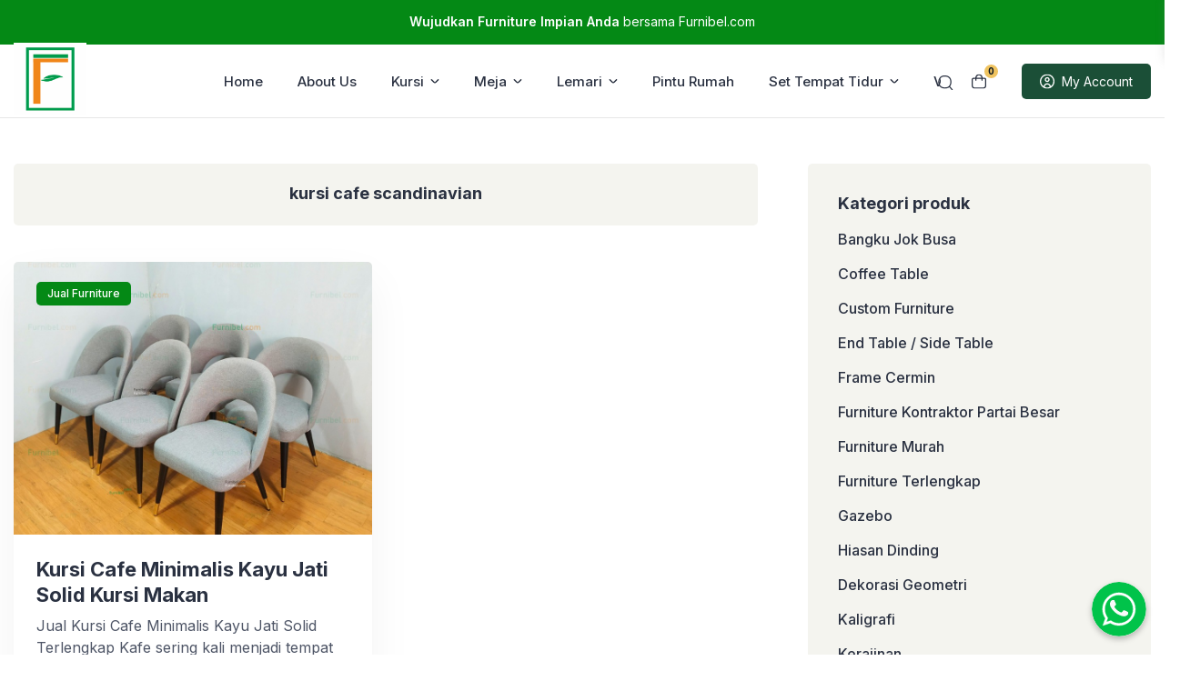

--- FILE ---
content_type: text/html; charset=UTF-8
request_url: https://furnibel.com/tag/kursi-cafe-scandinavian/
body_size: 26998
content:
<!doctype html>
<html lang="id">
<head>
	<meta charset="UTF-8">
    <meta name="viewport" content="width=device-width, initial-scale=1.0" />
        <meta name="theme-color" content="#048915" />
	<meta name="msapplication-navbutton-color" content="#048915">
	<meta name="apple-mobile-web-app-capable" content="yes">
	<meta name="apple-mobile-web-app-status-bar-style" content="#048915">

		<!-- connect to domain of font files -->
	<link rel="preconnect" href="https://fonts.gstatic.com" crossorigin>

	<!-- optionally increase loading priority -->
	<link rel="preload" as="style" href="https://fonts.googleapis.com/css2?family=Inter:wght@300;400;500;600;700&display=swap">

	<!-- async CSS -->
	<link rel="stylesheet" media="print" onload="this.onload=null;this.removeAttribute('media');" href="https://fonts.googleapis.com/css2?family=Inter:wght@300;400;500;600;700&display=swap">

	<!-- no-JS fallback -->
	<noscript>
	    <link rel="stylesheet" href="https://fonts.googleapis.com/css2?family=Inter:wght@300;400;500;600;700&display=swap">
	</noscript>

	<style type="text/css">
	
	.single-product a.flex-prev {
		background: url(https://furnibel.com/wp-content/themes/eishop-master/assets/icon/arrow-left.svg) no-repeat center center;
	}
	.single-product a.flex-next {
		background: url(https://furnibel.com/wp-content/themes/eishop-master/assets/icon/arrow-right.svg) no-repeat center center;
	}
	.c-prefooter {
		background-image: url(https://furnibel.com/wp-content/themes/eishop-master/assets/img/bg-footer-2.jpg) !important;
	}

	body .table-of-contents li::before {
		content: url(https://furnibel.com/wp-content/themes/eishop-master/assets/icon/angle-small-right.png) !important;
	}

	
		
		@media only screen and (max-width: 767px) {

					}

		:root {
		--color-primary: #048915 !important;
		--color-primary-2: #e0630f !important;
		--color-price: #007c21 !important;
		--color-section_bg: #f4f4ef !important;
		--color-secondary_bg: #efc360 !important;
		--color-secondary_text: #04121f !important;
	}
	body .content-single blockquote p a, .wp-calendar-nav-prev a, .wp-calendar-table td a, .custom-widget section.widget ul li a:hover, footer .copyright a, .tab-bar .bar-active a span, body .widget h5 .lbl-popular a, .single-post .content-single p a, .table-of-contents li a:hover, .content-page p a {
		color: #e0630f !important;
	}
	body .content-single blockquote {
		border-color: #048915 !important;
	}
	body.single-post .content-single .comments-area li a.comment-reply-link, body.single-post .content-single .comments-area li a.comment-reply-link:focus {
		background-color: #048915;
	}
	body .show-comments, body form input[type="submit"], .dataTables_wrapper .dataTables_paginate .paginate_button.current, .dataTables_wrapper .dataTables_paginate .paginate_button.current:hover, .popup-mobilemenu-area .m-cta .c-btn, .popup-mobilemenu-area .m-cta .c-btn:hover, .popup-mobilemenu-area .m-cta .c-btn:focus, body form select[name="search_taxonomy"] {
		background-color: #048915 !important;
		border-color: #048915 !important;
	}

		.main-navigation .nav-right .c-btn, .main-navigation .nav-right .c-btn:hover, .main-navigation .nav-right .c-btn:focus {
		background-color: #1b4f37 !important;
		color: #ffffff !important;
	}
	.main-navigation .nav-right .c-btn svg path {
		fill: #ffffff !important;
	}
	
	
	.table-of-contents .toc-headline::before {
		content: url(https://furnibel.com/wp-content/themes/eishop-master/assets/icon/list.svg) !important;
	}

	@media only screen and (max-width: 767px) {
		
		.hide-p-sidebar .content.c-fullwidth .c-logo a img, .c-profile.sidebar .c-logo img {
			width: calc(140px / 2) !important;
			border-radius: 0;
		}
	}

</style>
	 	
	<meta name='robots' content='noindex, follow' />
	<!-- Pixel Cat Facebook Pixel Code -->
	<script>
	!function(f,b,e,v,n,t,s){if(f.fbq)return;n=f.fbq=function(){n.callMethod?
	n.callMethod.apply(n,arguments):n.queue.push(arguments)};if(!f._fbq)f._fbq=n;
	n.push=n;n.loaded=!0;n.version='2.0';n.queue=[];t=b.createElement(e);t.async=!0;
	t.src=v;s=b.getElementsByTagName(e)[0];s.parentNode.insertBefore(t,s)}(window,
	document,'script','https://connect.facebook.net/en_US/fbevents.js' );
	fbq( 'init', '1100873844305236' );	</script>
	<!-- DO NOT MODIFY -->
	<!-- End Facebook Pixel Code -->
	
	<!-- This site is optimized with the Yoast SEO plugin v26.7 - https://yoast.com/wordpress/plugins/seo/ -->
	<title>kursi cafe scandinavian Archives - FURNIBEL.COM</title>
	<meta property="og:locale" content="id_ID" />
	<meta property="og:type" content="article" />
	<meta property="og:title" content="kursi cafe scandinavian Archives - FURNIBEL.COM" />
	<meta property="og:url" content="https://furnibel.com/tag/kursi-cafe-scandinavian/" />
	<meta property="og:site_name" content="FURNIBEL.COM" />
	<meta name="twitter:card" content="summary_large_image" />
	<script type="application/ld+json" class="yoast-schema-graph">{"@context":"https://schema.org","@graph":[{"@type":"CollectionPage","@id":"https://furnibel.com/tag/kursi-cafe-scandinavian/","url":"https://furnibel.com/tag/kursi-cafe-scandinavian/","name":"kursi cafe scandinavian Archives - FURNIBEL.COM","isPartOf":{"@id":"https://furnibel.com/#website"},"primaryImageOfPage":{"@id":"https://furnibel.com/tag/kursi-cafe-scandinavian/#primaryimage"},"image":{"@id":"https://furnibel.com/tag/kursi-cafe-scandinavian/#primaryimage"},"thumbnailUrl":"https://furnibel.com/wp-content/uploads/2023/08/Kursi-Cafe-Minimalis-Kayu-Jati-Solid-Terlengkap-16-3.jpg","breadcrumb":{"@id":"https://furnibel.com/tag/kursi-cafe-scandinavian/#breadcrumb"},"inLanguage":"id"},{"@type":"ImageObject","inLanguage":"id","@id":"https://furnibel.com/tag/kursi-cafe-scandinavian/#primaryimage","url":"https://furnibel.com/wp-content/uploads/2023/08/Kursi-Cafe-Minimalis-Kayu-Jati-Solid-Terlengkap-16-3.jpg","contentUrl":"https://furnibel.com/wp-content/uploads/2023/08/Kursi-Cafe-Minimalis-Kayu-Jati-Solid-Terlengkap-16-3.jpg","width":888,"height":888},{"@type":"BreadcrumbList","@id":"https://furnibel.com/tag/kursi-cafe-scandinavian/#breadcrumb","itemListElement":[{"@type":"ListItem","position":1,"name":"Home","item":"https://furnibel.com/"},{"@type":"ListItem","position":2,"name":"kursi cafe scandinavian"}]},{"@type":"WebSite","@id":"https://furnibel.com/#website","url":"https://furnibel.com/","name":"FURNIBEL.COM","description":"Furniture &amp; Mebel","publisher":{"@id":"https://furnibel.com/#/schema/person/84e8f8517f2955cd1c4a0216301b2c4b"},"potentialAction":[{"@type":"SearchAction","target":{"@type":"EntryPoint","urlTemplate":"https://furnibel.com/?s={search_term_string}"},"query-input":{"@type":"PropertyValueSpecification","valueRequired":true,"valueName":"search_term_string"}}],"inLanguage":"id"},{"@type":["Person","Organization"],"@id":"https://furnibel.com/#/schema/person/84e8f8517f2955cd1c4a0216301b2c4b","name":"admin","image":{"@type":"ImageObject","inLanguage":"id","@id":"https://furnibel.com/#/schema/person/image/","url":"https://furnibel.com/wp-content/uploads/2024/09/cropped-furnibel-logo-master.png","contentUrl":"https://furnibel.com/wp-content/uploads/2024/09/cropped-furnibel-logo-master.png","width":288,"height":288,"caption":"admin"},"logo":{"@id":"https://furnibel.com/#/schema/person/image/"}}]}</script>
	<!-- / Yoast SEO plugin. -->


<link rel='dns-prefetch' href='//code.jquery.com' />
<link rel='dns-prefetch' href='//cdn.jsdelivr.net' />
<link rel="alternate" type="application/rss+xml" title="FURNIBEL.COM &raquo; Feed" href="https://furnibel.com/feed/" />
<link rel="alternate" type="application/rss+xml" title="FURNIBEL.COM &raquo; Umpan Komentar" href="https://furnibel.com/comments/feed/" />
<link rel="alternate" type="application/rss+xml" title="FURNIBEL.COM &raquo; kursi cafe scandinavian Umpan Tag" href="https://furnibel.com/tag/kursi-cafe-scandinavian/feed/" />
<style id='wp-img-auto-sizes-contain-inline-css'>
img:is([sizes=auto i],[sizes^="auto," i]){contain-intrinsic-size:3000px 1500px}
/*# sourceURL=wp-img-auto-sizes-contain-inline-css */
</style>
<style id='classic-theme-styles-inline-css'>
/*! This file is auto-generated */
.wp-block-button__link{color:#fff;background-color:#32373c;border-radius:9999px;box-shadow:none;text-decoration:none;padding:calc(.667em + 2px) calc(1.333em + 2px);font-size:1.125em}.wp-block-file__button{background:#32373c;color:#fff;text-decoration:none}
/*# sourceURL=/wp-includes/css/classic-themes.min.css */
</style>
<style id='global-styles-inline-css'>
:root{--wp--preset--aspect-ratio--square: 1;--wp--preset--aspect-ratio--4-3: 4/3;--wp--preset--aspect-ratio--3-4: 3/4;--wp--preset--aspect-ratio--3-2: 3/2;--wp--preset--aspect-ratio--2-3: 2/3;--wp--preset--aspect-ratio--16-9: 16/9;--wp--preset--aspect-ratio--9-16: 9/16;--wp--preset--color--black: #000000;--wp--preset--color--cyan-bluish-gray: #abb8c3;--wp--preset--color--white: #ffffff;--wp--preset--color--pale-pink: #f78da7;--wp--preset--color--vivid-red: #cf2e2e;--wp--preset--color--luminous-vivid-orange: #ff6900;--wp--preset--color--luminous-vivid-amber: #fcb900;--wp--preset--color--light-green-cyan: #7bdcb5;--wp--preset--color--vivid-green-cyan: #00d084;--wp--preset--color--pale-cyan-blue: #8ed1fc;--wp--preset--color--vivid-cyan-blue: #0693e3;--wp--preset--color--vivid-purple: #9b51e0;--wp--preset--gradient--vivid-cyan-blue-to-vivid-purple: linear-gradient(135deg,rgb(6,147,227) 0%,rgb(155,81,224) 100%);--wp--preset--gradient--light-green-cyan-to-vivid-green-cyan: linear-gradient(135deg,rgb(122,220,180) 0%,rgb(0,208,130) 100%);--wp--preset--gradient--luminous-vivid-amber-to-luminous-vivid-orange: linear-gradient(135deg,rgb(252,185,0) 0%,rgb(255,105,0) 100%);--wp--preset--gradient--luminous-vivid-orange-to-vivid-red: linear-gradient(135deg,rgb(255,105,0) 0%,rgb(207,46,46) 100%);--wp--preset--gradient--very-light-gray-to-cyan-bluish-gray: linear-gradient(135deg,rgb(238,238,238) 0%,rgb(169,184,195) 100%);--wp--preset--gradient--cool-to-warm-spectrum: linear-gradient(135deg,rgb(74,234,220) 0%,rgb(151,120,209) 20%,rgb(207,42,186) 40%,rgb(238,44,130) 60%,rgb(251,105,98) 80%,rgb(254,248,76) 100%);--wp--preset--gradient--blush-light-purple: linear-gradient(135deg,rgb(255,206,236) 0%,rgb(152,150,240) 100%);--wp--preset--gradient--blush-bordeaux: linear-gradient(135deg,rgb(254,205,165) 0%,rgb(254,45,45) 50%,rgb(107,0,62) 100%);--wp--preset--gradient--luminous-dusk: linear-gradient(135deg,rgb(255,203,112) 0%,rgb(199,81,192) 50%,rgb(65,88,208) 100%);--wp--preset--gradient--pale-ocean: linear-gradient(135deg,rgb(255,245,203) 0%,rgb(182,227,212) 50%,rgb(51,167,181) 100%);--wp--preset--gradient--electric-grass: linear-gradient(135deg,rgb(202,248,128) 0%,rgb(113,206,126) 100%);--wp--preset--gradient--midnight: linear-gradient(135deg,rgb(2,3,129) 0%,rgb(40,116,252) 100%);--wp--preset--font-size--small: 13px;--wp--preset--font-size--medium: 20px;--wp--preset--font-size--large: 36px;--wp--preset--font-size--x-large: 42px;--wp--preset--spacing--20: 0.44rem;--wp--preset--spacing--30: 0.67rem;--wp--preset--spacing--40: 1rem;--wp--preset--spacing--50: 1.5rem;--wp--preset--spacing--60: 2.25rem;--wp--preset--spacing--70: 3.38rem;--wp--preset--spacing--80: 5.06rem;--wp--preset--shadow--natural: 6px 6px 9px rgba(0, 0, 0, 0.2);--wp--preset--shadow--deep: 12px 12px 50px rgba(0, 0, 0, 0.4);--wp--preset--shadow--sharp: 6px 6px 0px rgba(0, 0, 0, 0.2);--wp--preset--shadow--outlined: 6px 6px 0px -3px rgb(255, 255, 255), 6px 6px rgb(0, 0, 0);--wp--preset--shadow--crisp: 6px 6px 0px rgb(0, 0, 0);}:where(.is-layout-flex){gap: 0.5em;}:where(.is-layout-grid){gap: 0.5em;}body .is-layout-flex{display: flex;}.is-layout-flex{flex-wrap: wrap;align-items: center;}.is-layout-flex > :is(*, div){margin: 0;}body .is-layout-grid{display: grid;}.is-layout-grid > :is(*, div){margin: 0;}:where(.wp-block-columns.is-layout-flex){gap: 2em;}:where(.wp-block-columns.is-layout-grid){gap: 2em;}:where(.wp-block-post-template.is-layout-flex){gap: 1.25em;}:where(.wp-block-post-template.is-layout-grid){gap: 1.25em;}.has-black-color{color: var(--wp--preset--color--black) !important;}.has-cyan-bluish-gray-color{color: var(--wp--preset--color--cyan-bluish-gray) !important;}.has-white-color{color: var(--wp--preset--color--white) !important;}.has-pale-pink-color{color: var(--wp--preset--color--pale-pink) !important;}.has-vivid-red-color{color: var(--wp--preset--color--vivid-red) !important;}.has-luminous-vivid-orange-color{color: var(--wp--preset--color--luminous-vivid-orange) !important;}.has-luminous-vivid-amber-color{color: var(--wp--preset--color--luminous-vivid-amber) !important;}.has-light-green-cyan-color{color: var(--wp--preset--color--light-green-cyan) !important;}.has-vivid-green-cyan-color{color: var(--wp--preset--color--vivid-green-cyan) !important;}.has-pale-cyan-blue-color{color: var(--wp--preset--color--pale-cyan-blue) !important;}.has-vivid-cyan-blue-color{color: var(--wp--preset--color--vivid-cyan-blue) !important;}.has-vivid-purple-color{color: var(--wp--preset--color--vivid-purple) !important;}.has-black-background-color{background-color: var(--wp--preset--color--black) !important;}.has-cyan-bluish-gray-background-color{background-color: var(--wp--preset--color--cyan-bluish-gray) !important;}.has-white-background-color{background-color: var(--wp--preset--color--white) !important;}.has-pale-pink-background-color{background-color: var(--wp--preset--color--pale-pink) !important;}.has-vivid-red-background-color{background-color: var(--wp--preset--color--vivid-red) !important;}.has-luminous-vivid-orange-background-color{background-color: var(--wp--preset--color--luminous-vivid-orange) !important;}.has-luminous-vivid-amber-background-color{background-color: var(--wp--preset--color--luminous-vivid-amber) !important;}.has-light-green-cyan-background-color{background-color: var(--wp--preset--color--light-green-cyan) !important;}.has-vivid-green-cyan-background-color{background-color: var(--wp--preset--color--vivid-green-cyan) !important;}.has-pale-cyan-blue-background-color{background-color: var(--wp--preset--color--pale-cyan-blue) !important;}.has-vivid-cyan-blue-background-color{background-color: var(--wp--preset--color--vivid-cyan-blue) !important;}.has-vivid-purple-background-color{background-color: var(--wp--preset--color--vivid-purple) !important;}.has-black-border-color{border-color: var(--wp--preset--color--black) !important;}.has-cyan-bluish-gray-border-color{border-color: var(--wp--preset--color--cyan-bluish-gray) !important;}.has-white-border-color{border-color: var(--wp--preset--color--white) !important;}.has-pale-pink-border-color{border-color: var(--wp--preset--color--pale-pink) !important;}.has-vivid-red-border-color{border-color: var(--wp--preset--color--vivid-red) !important;}.has-luminous-vivid-orange-border-color{border-color: var(--wp--preset--color--luminous-vivid-orange) !important;}.has-luminous-vivid-amber-border-color{border-color: var(--wp--preset--color--luminous-vivid-amber) !important;}.has-light-green-cyan-border-color{border-color: var(--wp--preset--color--light-green-cyan) !important;}.has-vivid-green-cyan-border-color{border-color: var(--wp--preset--color--vivid-green-cyan) !important;}.has-pale-cyan-blue-border-color{border-color: var(--wp--preset--color--pale-cyan-blue) !important;}.has-vivid-cyan-blue-border-color{border-color: var(--wp--preset--color--vivid-cyan-blue) !important;}.has-vivid-purple-border-color{border-color: var(--wp--preset--color--vivid-purple) !important;}.has-vivid-cyan-blue-to-vivid-purple-gradient-background{background: var(--wp--preset--gradient--vivid-cyan-blue-to-vivid-purple) !important;}.has-light-green-cyan-to-vivid-green-cyan-gradient-background{background: var(--wp--preset--gradient--light-green-cyan-to-vivid-green-cyan) !important;}.has-luminous-vivid-amber-to-luminous-vivid-orange-gradient-background{background: var(--wp--preset--gradient--luminous-vivid-amber-to-luminous-vivid-orange) !important;}.has-luminous-vivid-orange-to-vivid-red-gradient-background{background: var(--wp--preset--gradient--luminous-vivid-orange-to-vivid-red) !important;}.has-very-light-gray-to-cyan-bluish-gray-gradient-background{background: var(--wp--preset--gradient--very-light-gray-to-cyan-bluish-gray) !important;}.has-cool-to-warm-spectrum-gradient-background{background: var(--wp--preset--gradient--cool-to-warm-spectrum) !important;}.has-blush-light-purple-gradient-background{background: var(--wp--preset--gradient--blush-light-purple) !important;}.has-blush-bordeaux-gradient-background{background: var(--wp--preset--gradient--blush-bordeaux) !important;}.has-luminous-dusk-gradient-background{background: var(--wp--preset--gradient--luminous-dusk) !important;}.has-pale-ocean-gradient-background{background: var(--wp--preset--gradient--pale-ocean) !important;}.has-electric-grass-gradient-background{background: var(--wp--preset--gradient--electric-grass) !important;}.has-midnight-gradient-background{background: var(--wp--preset--gradient--midnight) !important;}.has-small-font-size{font-size: var(--wp--preset--font-size--small) !important;}.has-medium-font-size{font-size: var(--wp--preset--font-size--medium) !important;}.has-large-font-size{font-size: var(--wp--preset--font-size--large) !important;}.has-x-large-font-size{font-size: var(--wp--preset--font-size--x-large) !important;}
:where(.wp-block-post-template.is-layout-flex){gap: 1.25em;}:where(.wp-block-post-template.is-layout-grid){gap: 1.25em;}
:where(.wp-block-term-template.is-layout-flex){gap: 1.25em;}:where(.wp-block-term-template.is-layout-grid){gap: 1.25em;}
:where(.wp-block-columns.is-layout-flex){gap: 2em;}:where(.wp-block-columns.is-layout-grid){gap: 2em;}
:root :where(.wp-block-pullquote){font-size: 1.5em;line-height: 1.6;}
/*# sourceURL=global-styles-inline-css */
</style>
<link rel='stylesheet' id='main-style-css' href='https://furnibel.com/wp-content/plugins/eishop-addon/assets/css/style.min.css?ver=1768929296' media='all' />
<link rel='stylesheet' id='idblog-core-css' href='https://furnibel.com/wp-content/plugins/idblog-core/css/idblog-core.css?ver=1.0.0' media='all' />
<style id='idblog-core-inline-css'>
.gmr-ab-authorname span.uname a{color:#222222 !important;}.gmr-ab-desc {color:#aaaaaa !important;}.gmr-ab-web a{color:#dddddd !important;}
/*# sourceURL=idblog-core-inline-css */
</style>
<style id='woocommerce-inline-inline-css'>
.woocommerce form .form-row .required { visibility: visible; }
/*# sourceURL=woocommerce-inline-inline-css */
</style>
<link rel='stylesheet' id='ez-toc-css' href='https://furnibel.com/wp-content/plugins/easy-table-of-contents/assets/css/screen.min.css?ver=2.0.80' media='all' />
<style id='ez-toc-inline-css'>
div#ez-toc-container .ez-toc-title {font-size: 120%;}div#ez-toc-container .ez-toc-title {font-weight: 500;}div#ez-toc-container ul li , div#ez-toc-container ul li a {font-size: 95%;}div#ez-toc-container ul li , div#ez-toc-container ul li a {font-weight: 500;}div#ez-toc-container nav ul ul li {font-size: 90%;}.ez-toc-box-title {font-weight: bold; margin-bottom: 10px; text-align: center; text-transform: uppercase; letter-spacing: 1px; color: #666; padding-bottom: 5px;position:absolute;top:-4%;left:5%;background-color: inherit;transition: top 0.3s ease;}.ez-toc-box-title.toc-closed {top:-25%;}
.ez-toc-container-direction {direction: ltr;}.ez-toc-counter ul{counter-reset: item ;}.ez-toc-counter nav ul li a::before {content: counters(item, '.', decimal) '. ';display: inline-block;counter-increment: item;flex-grow: 0;flex-shrink: 0;margin-right: .2em; float: left; }.ez-toc-widget-direction {direction: ltr;}.ez-toc-widget-container ul{counter-reset: item ;}.ez-toc-widget-container nav ul li a::before {content: counters(item, '.', decimal) '. ';display: inline-block;counter-increment: item;flex-grow: 0;flex-shrink: 0;margin-right: .2em; float: left; }
/*# sourceURL=ez-toc-inline-css */
</style>
<link rel='stylesheet' id='eishop-style-css' href='https://furnibel.com/wp-content/themes/eishop-master/style.css?ver=1.2.7' media='all' />
<link rel='stylesheet' id='eishop-main-style-css' href='https://furnibel.com/wp-content/themes/eishop-master/assets/css/style.min.css?ver=1768929296' media='all' />
<link rel='stylesheet' id='slick_style-css' href='//cdn.jsdelivr.net/npm/slick-carousel@1.8.1/slick/slick.css?ver=1.8.1' media='all' />
<link rel='stylesheet' id='eishop-master-main-style-css' href='https://furnibel.com/wp-content/themes/eishop-master/assets/css/eishop-master-style.min.css?ver=1768929296' media='all' />
<style id='eishop-master-woocommerce-font-inline-css'>
@font-face {
        font-family: "star";
        src: url("https://furnibel.com/wp-content/plugins/woocommerce/assets/fonts/star.eot");
        src: url("https://furnibel.com/wp-content/plugins/woocommerce/assets/fonts/star.eot?#iefix") format("embedded-opentype"),
            url("https://furnibel.com/wp-content/plugins/woocommerce/assets/fonts/star.woff") format("woff"),
            url("https://furnibel.com/wp-content/plugins/woocommerce/assets/fonts/star.ttf") format("truetype"),
            url("https://furnibel.com/wp-content/plugins/woocommerce/assets/fonts/star.svg#star") format("svg");
        font-weight: normal;
        font-style: normal;
    }
/*# sourceURL=eishop-master-woocommerce-font-inline-css */
</style>
<script src="https://furnibel.com/wp-includes/js/jquery/jquery.min.js?ver=3.7.1" id="jquery-core-js"></script>
<script src="https://furnibel.com/wp-includes/js/jquery/jquery-migrate.min.js?ver=3.4.1" id="jquery-migrate-js"></script>
<script src="https://furnibel.com/wp-content/plugins/woocommerce/assets/js/jquery-blockui/jquery.blockUI.min.js?ver=2.7.0-wc.10.4.3" id="wc-jquery-blockui-js" defer data-wp-strategy="defer"></script>
<script id="wc-add-to-cart-js-extra">
var wc_add_to_cart_params = {"ajax_url":"/wp-admin/admin-ajax.php","wc_ajax_url":"/?wc-ajax=%%endpoint%%","i18n_view_cart":"Lihat keranjang","cart_url":"https://furnibel.com/cart/","is_cart":"","cart_redirect_after_add":"no"};
//# sourceURL=wc-add-to-cart-js-extra
</script>
<script src="https://furnibel.com/wp-content/plugins/woocommerce/assets/js/frontend/add-to-cart.min.js?ver=10.4.3" id="wc-add-to-cart-js" defer data-wp-strategy="defer"></script>
<script src="https://furnibel.com/wp-content/plugins/woocommerce/assets/js/js-cookie/js.cookie.min.js?ver=2.1.4-wc.10.4.3" id="wc-js-cookie-js" defer data-wp-strategy="defer"></script>
<script id="woocommerce-js-extra">
var woocommerce_params = {"ajax_url":"/wp-admin/admin-ajax.php","wc_ajax_url":"/?wc-ajax=%%endpoint%%","i18n_password_show":"Tampilkan kata sandi","i18n_password_hide":"Sembunyikan kata sandi"};
//# sourceURL=woocommerce-js-extra
</script>
<script src="https://furnibel.com/wp-content/plugins/woocommerce/assets/js/frontend/woocommerce.min.js?ver=10.4.3" id="woocommerce-js" defer data-wp-strategy="defer"></script>
<link rel="https://api.w.org/" href="https://furnibel.com/wp-json/" /><link rel="alternate" title="JSON" type="application/json" href="https://furnibel.com/wp-json/wp/v2/tags/2078" /><link rel="EditURI" type="application/rsd+xml" title="RSD" href="https://furnibel.com/xmlrpc.php?rsd" />
<meta name="generator" content="WordPress 6.9" />
<meta name="generator" content="WooCommerce 10.4.3" />

		<!-- GA Google Analytics @ https://m0n.co/ga -->
		<script async src="https://www.googletagmanager.com/gtag/js?id=G-421H43180C"></script>
		<script>
			window.dataLayer = window.dataLayer || [];
			function gtag(){dataLayer.push(arguments);}
			gtag('js', new Date());
			gtag('config', 'G-421H43180C');
		</script>

	<!-- Google Tag Manager -->
<script>(function(w,d,s,l,i){w[l]=w[l]||[];w[l].push({'gtm.start':
new Date().getTime(),event:'gtm.js'});var f=d.getElementsByTagName(s)[0],
j=d.createElement(s),dl=l!='dataLayer'?'&l='+l:'';j.async=true;j.src=
'https://www.googletagmanager.com/gtm.js?id='+i+dl;f.parentNode.insertBefore(j,f);
})(window,document,'script','dataLayer','GTM-K82W89V7');</script>
<!-- End Google Tag Manager -->

<meta name="p:domain_verify" content="9b0d4adbf2a369ab74095a1fb8e88a86"/><!-- Google site verification - Google for WooCommerce -->
<meta name="google-site-verification" content="vtjLqSd0zYYASjlM9jF4mywoE2rQms9DqOho_Xdm0Sw" />
	<noscript><style>.woocommerce-product-gallery{ opacity: 1 !important; }</style></noscript>
	<meta name="generator" content="Elementor 3.34.1; features: additional_custom_breakpoints; settings: css_print_method-external, google_font-enabled, font_display-swap">
			<style>
				.e-con.e-parent:nth-of-type(n+4):not(.e-lazyloaded):not(.e-no-lazyload),
				.e-con.e-parent:nth-of-type(n+4):not(.e-lazyloaded):not(.e-no-lazyload) * {
					background-image: none !important;
				}
				@media screen and (max-height: 1024px) {
					.e-con.e-parent:nth-of-type(n+3):not(.e-lazyloaded):not(.e-no-lazyload),
					.e-con.e-parent:nth-of-type(n+3):not(.e-lazyloaded):not(.e-no-lazyload) * {
						background-image: none !important;
					}
				}
				@media screen and (max-height: 640px) {
					.e-con.e-parent:nth-of-type(n+2):not(.e-lazyloaded):not(.e-no-lazyload),
					.e-con.e-parent:nth-of-type(n+2):not(.e-lazyloaded):not(.e-no-lazyload) * {
						background-image: none !important;
					}
				}
			</style>
			<link rel="icon" href="https://furnibel.com/wp-content/uploads/2024/09/cropped-furnibel-logo-lite-32x32.png" sizes="32x32" />
<link rel="icon" href="https://furnibel.com/wp-content/uploads/2024/09/cropped-furnibel-logo-lite-192x192.png" sizes="192x192" />
<link rel="apple-touch-icon" href="https://furnibel.com/wp-content/uploads/2024/09/cropped-furnibel-logo-lite-180x180.png" />
<meta name="msapplication-TileImage" content="https://furnibel.com/wp-content/uploads/2024/09/cropped-furnibel-logo-lite-270x270.png" />
		<style id="wp-custom-css">
			/* share ke ig, wa, SKU, kategori 
 * https://snipboard.io/TYxbKe.jpg*/
.top-share-btn { display:none;}
.product_meta { display:none;}

/* Set text color to red */

/** Start Block Kit CSS: 69-3-4f8cfb8a1a68ec007f2be7a02bdeadd9 **/

.envato-kit-66-menu .e--pointer-framed .elementor-item:before{
	border-radius:1px;
}

.envato-kit-66-subscription-form .elementor-form-fields-wrapper{
	position:relative;
}

.envato-kit-66-subscription-form .elementor-form-fields-wrapper .elementor-field-type-submit{
	position:static;
}

.envato-kit-66-subscription-form .elementor-form-fields-wrapper .elementor-field-type-submit button{
	position: absolute;
    top: 50%;
    right: 6px;
    transform: translate(0, -50%);
		-moz-transform: translate(0, -50%);
		-webmit-transform: translate(0, -50%);
}

.envato-kit-66-testi-slider .elementor-testimonial__footer{
	margin-top: -60px !important;
	z-index: 99;
  position: relative;
}

.envato-kit-66-featured-slider .elementor-slides .slick-prev{
	width:50px;
	height:50px;
	background-color:#ffffff !important;
	transform:rotate(45deg);
	-moz-transform:rotate(45deg);
	-webkit-transform:rotate(45deg);
	left:-25px !important;
	-webkit-box-shadow: 0px 1px 2px 1px rgba(0,0,0,0.32);
	-moz-box-shadow: 0px 1px 2px 1px rgba(0,0,0,0.32);
	box-shadow: 0px 1px 2px 1px rgba(0,0,0,0.32);
}

.envato-kit-66-featured-slider .elementor-slides .slick-prev:before{
	display:block;
	margin-top:0px;
	margin-left:0px;
	transform:rotate(-45deg);
	-moz-transform:rotate(-45deg);
	-webkit-transform:rotate(-45deg);
}

.envato-kit-66-featured-slider .elementor-slides .slick-next{
	width:50px;
	height:50px;
	background-color:#ffffff !important;
	transform:rotate(45deg);
	-moz-transform:rotate(45deg);
	-webkit-transform:rotate(45deg);
	right:-25px !important;
	-webkit-box-shadow: 0px 1px 2px 1px rgba(0,0,0,0.32);
	-moz-box-shadow: 0px 1px 2px 1px rgba(0,0,0,0.32);
	box-shadow: 0px 1px 2px 1px rgba(0,0,0,0.32);
}

.envato-kit-66-featured-slider .elementor-slides .slick-next:before{
	display:block;
	margin-top:-5px;
	margin-right:-5px;
	transform:rotate(-45deg);
	-moz-transform:rotate(-45deg);
	-webkit-transform:rotate(-45deg);
}

.envato-kit-66-orangetext{
	color:#f4511e;
}

.envato-kit-66-countdown .elementor-countdown-label{
	display:inline-block !important;
	border:2px solid rgba(255,255,255,0.2);
	padding:9px 20px;
}

/** End Block Kit CSS: 69-3-4f8cfb8a1a68ec007f2be7a02bdeadd9 **/

.post-meta
{
  visibility: hidden;
}

/* Ini adalah tombol WhatsApp di landing page stainless (traffic dari IG Ads) */

#wa-button {
    position: fixed;
    bottom: 20px;
    right: 20px;
    z-index: 9999;
}		</style>
		
		<!-- Global site tag (gtag.js) - Google Ads: AW-11169005140 - Google for WooCommerce -->
		<script async src="https://www.googletagmanager.com/gtag/js?id=AW-11169005140"></script>
		<script>
			window.dataLayer = window.dataLayer || [];
			function gtag() { dataLayer.push(arguments); }
			gtag( 'consent', 'default', {
				analytics_storage: 'denied',
				ad_storage: 'denied',
				ad_user_data: 'denied',
				ad_personalization: 'denied',
				region: ['AT', 'BE', 'BG', 'HR', 'CY', 'CZ', 'DK', 'EE', 'FI', 'FR', 'DE', 'GR', 'HU', 'IS', 'IE', 'IT', 'LV', 'LI', 'LT', 'LU', 'MT', 'NL', 'NO', 'PL', 'PT', 'RO', 'SK', 'SI', 'ES', 'SE', 'GB', 'CH'],
				wait_for_update: 500,
			} );
			gtag('js', new Date());
			gtag('set', 'developer_id.dOGY3NW', true);
			gtag("config", "AW-11169005140", { "groups": "GLA", "send_page_view": false });		</script>

		</head>

<body class="archive tag tag-kursi-cafe-scandinavian tag-2078 wp-custom-logo wp-theme-eishop-master theme-eishop-master woocommerce-no-js  woocommerce-active elementor-default elementor-kit-7442">
<!-- Google Tag Manager (noscript) -->
<noscript><iframe src="https://www.googletagmanager.com/ns.html?id=GTM-K82W89V7"
height="0" width="0" style="display:none;visibility:hidden"></iframe></noscript>
<!-- End Google Tag Manager (noscript) --><script>
gtag("event", "page_view", {send_to: "GLA"});
</script>


<div class="wrapper hide-p-sidebar">

	<div class="c-profile sidebar">
		<div class="container">
			<span class="c-close">
		       <span><?xml version="1.0" encoding="UTF-8"?>
<!-- Generator: Adobe Illustrator 25.0.0, SVG Export Plug-In . SVG Version: 6.00 Build 0)  -->
<svg xmlns="http://www.w3.org/2000/svg" xmlns:xlink="http://www.w3.org/1999/xlink" version="1.1" id="Capa_1" x="0px" y="0px" viewBox="0 0 512.021 512.021" style="enable-background:new 0 0 512.021 512.021;" xml:space="preserve" width="512" height="512">
<g>
	<path d="M301.258,256.01L502.645,54.645c12.501-12.501,12.501-32.769,0-45.269c-12.501-12.501-32.769-12.501-45.269,0l0,0   L256.01,210.762L54.645,9.376c-12.501-12.501-32.769-12.501-45.269,0s-12.501,32.769,0,45.269L210.762,256.01L9.376,457.376   c-12.501,12.501-12.501,32.769,0,45.269s32.769,12.501,45.269,0L256.01,301.258l201.365,201.387   c12.501,12.501,32.769,12.501,45.269,0c12.501-12.501,12.501-32.769,0-45.269L301.258,256.01z"/>
</g>















</svg>
</span>
		    </span>
		</div>

		<div class="c-logo">
			<a href="https://furnibel.com/" class="logo-black"><img src="https://furnibel.com/wp-content/uploads/2024/09/cropped-furnibel-logo-master.png" alt="FURNIBEL.COM" style="width: calc(160px / 2);height: auto;border-radius: 0;"></a>		</div>
		
		    	<a href="https://furnibel.com/account/" class="c-btn">
    		My Account    	</a>
    		                	
		<div class="container">
    	<ul id="menu-mobile-menu" class=""><li id="menu-item-21653" class="menu-item menu-item-type-post_type menu-item-object-page menu-item-21653"><a href="https://furnibel.com/home/">Home</a></li>
<li id="menu-item-3864" class="menu-item menu-item-type-post_type menu-item-object-page menu-item-3864"><a href="https://furnibel.com/about-us/">About Us</a></li>
<li id="menu-item-21850" class="menu-item menu-item-type-taxonomy menu-item-object-product_cat has-dropdown menu-item-21850"><a href="https://furnibel.com/product-category/kursi/">Kursi</a>
<ul class="dropdown">
	<li id="menu-item-21856" class="menu-item menu-item-type-taxonomy menu-item-object-product_cat menu-item-21856"><a href="https://furnibel.com/product-category/jual-kursi-cafe-minimalis-murah/">Kursi Cafe Resto</a></li>
	<li id="menu-item-21854" class="menu-item menu-item-type-taxonomy menu-item-object-product_cat menu-item-21854"><a href="https://furnibel.com/product-category/set-kursi-tamu-stainless/">Set Kursi Tamu Stainless</a></li>
	<li id="menu-item-21855" class="menu-item menu-item-type-taxonomy menu-item-object-product_cat menu-item-21855"><a href="https://furnibel.com/product-category/kursi-tamu-minimalis-ukir/">Set Kursi Tamu</a></li>
	<li id="menu-item-21853" class="menu-item menu-item-type-taxonomy menu-item-object-product_cat menu-item-21853"><a href="https://furnibel.com/product-category/set-kursi-tamu-sofa-ukir/">Set Kursi Tamu Sofa Ukir</a></li>
</ul>
</li>
<li id="menu-item-21851" class="menu-item menu-item-type-taxonomy menu-item-object-product_cat has-dropdown menu-item-21851"><a href="https://furnibel.com/product-category/meja/">Meja</a>
<ul class="dropdown">
	<li id="menu-item-21858" class="menu-item menu-item-type-taxonomy menu-item-object-product_cat menu-item-21858"><a href="https://furnibel.com/product-category/coffee-table/">Coffee Table</a></li>
	<li id="menu-item-21859" class="menu-item menu-item-type-taxonomy menu-item-object-product_cat menu-item-21859"><a href="https://furnibel.com/product-category/end-table-side-table/">End Table / Side Table</a></li>
	<li id="menu-item-21888" class="menu-item menu-item-type-taxonomy menu-item-object-product_cat menu-item-21888"><a href="https://furnibel.com/product-category/meja-bar/">Meja Bar</a></li>
	<li id="menu-item-21857" class="menu-item menu-item-type-taxonomy menu-item-object-product_cat menu-item-21857"><a href="https://furnibel.com/product-category/kursi-meja-unik-modern/meja-tamu-minimalis-modern/">Meja Tamu Minimalis Modern</a></li>
	<li id="menu-item-21891" class="menu-item menu-item-type-taxonomy menu-item-object-product_cat menu-item-21891"><a href="https://furnibel.com/product-category/set-meja-makan-marmer/">Set Meja Makan Marmer</a></li>
	<li id="menu-item-21860" class="menu-item menu-item-type-taxonomy menu-item-object-product_cat menu-item-21860"><a href="https://furnibel.com/product-category/meja-makan-kantor-kaki-stainless-besi-anti-karat/">Meja Makan Marmer Stainless</a></li>
	<li id="menu-item-21892" class="menu-item menu-item-type-taxonomy menu-item-object-product_cat menu-item-21892"><a href="https://furnibel.com/product-category/set-meja-makan-stainless/">Set Meja Makan Stainless</a></li>
	<li id="menu-item-21894" class="menu-item menu-item-type-taxonomy menu-item-object-product_cat menu-item-21894"><a href="https://furnibel.com/product-category/meja-konsul/">Meja Konsul</a></li>
	<li id="menu-item-21893" class="menu-item menu-item-type-taxonomy menu-item-object-product_cat menu-item-21893"><a href="https://furnibel.com/product-category/meja-makan-minimalis-ukir/">Set Meja Makan</a></li>
</ul>
</li>
<li id="menu-item-21852" class="menu-item menu-item-type-taxonomy menu-item-object-product_cat has-dropdown menu-item-21852"><a href="https://furnibel.com/product-category/lemari-pakaian/">Lemari</a>
<ul class="dropdown">
	<li id="menu-item-21861" class="menu-item menu-item-type-taxonomy menu-item-object-product_cat menu-item-21861"><a href="https://furnibel.com/product-category/lemari-pakaian/">Lemari Pakaian</a></li>
	<li id="menu-item-21862" class="menu-item menu-item-type-taxonomy menu-item-object-product_cat menu-item-21862"><a href="https://furnibel.com/product-category/lemari-hias-pajangan/">Lemari Hias Pajangan</a></li>
	<li id="menu-item-21890" class="menu-item menu-item-type-taxonomy menu-item-object-product_cat menu-item-21890"><a href="https://furnibel.com/product-category/lemari-tv/">Lemari Tv</a></li>
	<li id="menu-item-21889" class="menu-item menu-item-type-taxonomy menu-item-object-product_cat menu-item-21889"><a href="https://furnibel.com/product-category/lemari-dapur/">Lemari Dapur</a></li>
</ul>
</li>
<li id="menu-item-21895" class="menu-item menu-item-type-taxonomy menu-item-object-product_cat menu-item-21895"><a href="https://furnibel.com/product-category/pintu-rumah/">Pintu Rumah</a></li>
<li id="menu-item-24819" class="menu-item menu-item-type-post_type menu-item-object-page has-dropdown menu-item-24819"><a href="https://furnibel.com/sample-materials/">Sample</a>
<ul class="dropdown">
	<li id="menu-item-23494" class="menu-item menu-item-type-post_type menu-item-object-page menu-item-23494"><a href="https://furnibel.com/sample-materials/">Sample Materials</a></li>
	<li id="menu-item-24825" class="menu-item menu-item-type-post_type menu-item-object-page menu-item-24825"><a href="https://furnibel.com/opsi-kain-furnibel-com/">Opsi Kain</a></li>
	<li id="menu-item-21661" class="menu-item menu-item-type-post_type menu-item-object-page current_page_parent menu-item-21661"><a href="https://furnibel.com/blog/">Blog</a></li>
</ul>
</li>
<li id="menu-item-25193" class="menu-item menu-item-type-taxonomy menu-item-object-product_cat has-dropdown menu-item-25193"><a href="https://furnibel.com/product-category/set-tempat-tidur-kayu/">Set Tempat Tidur</a>
<ul class="dropdown">
	<li id="menu-item-25194" class="menu-item menu-item-type-taxonomy menu-item-object-product_cat has-dropdown menu-item-25194"><a href="https://furnibel.com/product-category/tempat-tidur/">Tempat Tidur</a>
	<ul class="dropdown">
		<li id="menu-item-25240" class="menu-item menu-item-type-taxonomy menu-item-object-product_cat menu-item-25240"><a href="https://furnibel.com/product-category/set-tempat-tidur-kayu/tempat-tidur-kayu-jati/">Tempat Tidur Kayu Jati</a></li>
	</ul>
</li>
	<li id="menu-item-25195" class="menu-item menu-item-type-taxonomy menu-item-object-product_cat menu-item-25195"><a href="https://furnibel.com/product-category/tempat-tidur-bayi/">Tempat Tidur Bayi</a></li>
	<li id="menu-item-25196" class="menu-item menu-item-type-taxonomy menu-item-object-product_cat menu-item-25196"><a href="https://furnibel.com/product-category/tempat-tidur-tingkat/">Tempat Tidur Tingkat</a></li>
</ul>
</li>
<li id="menu-item-25173" class="menu-item menu-item-type-taxonomy menu-item-object-product_cat has-dropdown menu-item-25173"><a href="https://furnibel.com/product-category/furniture-vintage/">Vintage</a>
<ul class="dropdown">
	<li id="menu-item-25174" class="menu-item menu-item-type-taxonomy menu-item-object-product_cat menu-item-25174"><a href="https://furnibel.com/product-category/furniture-vintage/bufet-vintage-kuno/">Bufet Vintage Kuno</a></li>
	<li id="menu-item-25175" class="menu-item menu-item-type-taxonomy menu-item-object-product_cat menu-item-25175"><a href="https://furnibel.com/product-category/furniture-vintage/lemari-kaca-vintage-kuno/">Lemari Kaca Vintage Kuno</a></li>
	<li id="menu-item-25176" class="menu-item menu-item-type-taxonomy menu-item-object-product_cat menu-item-25176"><a href="https://furnibel.com/product-category/furniture-vintage/lemari-pakaian-vintage-kuno/">Lemari Pakaian Vintage Kuno</a></li>
</ul>
</li>
</ul>        </div>

	</div>
	<div class="sidebar-overlay"></div>

	<div class="content c-fullwidth">

				<nav id="site-navigation" class="main-navigation">
			
<div class="top-bar">
    <div class="container">
        <a href="https://eishop.eitheme.com/"><strong>Wujudkan Furniture Impian Anda </strong> bersama Furnibel.com</a>
    </div>
</div>
			<div class="container">
				<div class="c-logo">
					<a href="https://furnibel.com/" class="logo-black"><img src="https://furnibel.com/wp-content/uploads/2024/09/cropped-furnibel-logo-master.png" alt="FURNIBEL.COM" style="width: calc(160px / 2);height: auto;border-radius: 0;"></a>				</div>

				<div class="nav-collapse">
					<div class="c-logo">
						<div class="menu-toggle">
			                <div class="bar1"></div>
			                <div class="bar2"></div>
			                <div class="bar3"></div>
			            </div>
						<a href="https://furnibel.com/" class="logo-black"><img src="https://furnibel.com/wp-content/uploads/2024/09/cropped-furnibel-logo-master.png" alt="FURNIBEL.COM" style="width: calc(160px / 2);height: auto;border-radius: 0;"></a>					</div>
					<div class="search-form">
    <div class="container">
        <form role="search" method="get" action="https://furnibel.com" autocomplete="off">
            <select name="post_type" aria-label="Post Type">
                <option value="product" >
                    Product                </option>
                <option value="post" selected>
                    Post                </option>
            </select>
                        <input type="text" name="s" placeholder="Search here...">
            <button type="submit" class="pointer">
                <svg width="17" height="18" viewBox="0 0 17 18" fill="none" xmlns="http://www.w3.org/2000/svg">
<path d="M1.15533 10.2776L1.75692 10.1484L1.15533 10.2776ZM1.24024 5.80141L1.83651 5.95326L1.24024 5.80141ZM13.9324 6.04218L14.534 5.91305L13.9324 6.04218ZM13.8475 10.5183L14.4437 10.6701L13.8475 10.5183ZM9.66156 14.5484L9.53243 13.9468L9.66156 14.5484ZM5.18543 14.4635L5.03358 15.0597L5.18543 14.4635ZM5.42619 1.77132L5.29706 1.16972L5.42619 1.77132ZM9.90228 1.85622L10.0542 1.25996L9.90228 1.85622ZM15.1052 16.9008C15.3409 17.1456 15.7304 17.153 15.9752 16.9173C16.2201 16.6816 16.2274 16.2921 15.9918 16.0473L15.1052 16.9008ZM1.75692 10.1484C1.45947 8.76258 1.4867 7.32681 1.83651 5.95326L0.643974 5.64956C0.247314 7.2071 0.216428 8.83528 0.55373 10.4067L1.75692 10.1484ZM13.3308 6.17129C13.6283 7.5571 13.601 8.99293 13.2512 10.3665L14.4437 10.6701C14.8404 9.11265 14.8713 7.48449 14.534 5.91305L13.3308 6.17129ZM9.53243 13.9468C8.14667 14.2443 6.71082 14.217 5.33728 13.8672L5.03358 15.0597C6.59111 15.4564 8.21929 15.4873 9.7907 15.15L9.53243 13.9468ZM5.55532 2.37291C6.94112 2.07546 8.37695 2.1027 9.75049 2.45249L10.0542 1.25996C8.49666 0.863309 6.8685 0.832424 5.29706 1.16972L5.55532 2.37291ZM5.33728 13.8672C3.53446 13.4081 2.14735 11.9673 1.75692 10.1484L0.55373 10.4067C1.04225 12.6826 2.77784 14.4853 5.03358 15.0597L5.33728 13.8672ZM9.7907 15.15C12.0666 14.6615 13.8693 12.9259 14.4437 10.6701L13.2512 10.3665C12.7921 12.1693 11.3514 13.5564 9.53243 13.9468L9.7907 15.15ZM9.75049 2.45249C11.5533 2.91161 12.9404 4.35237 13.3308 6.17129L14.534 5.91305C14.0455 3.63715 12.3099 1.83443 10.0542 1.25996L9.75049 2.45249ZM5.29706 1.16972C3.02116 1.65823 1.21844 3.39383 0.643974 5.64956L1.83651 5.95326C2.29562 4.15045 3.73639 2.76333 5.55532 2.37291L5.29706 1.16972ZM12.1562 13.8377L15.1052 16.9008L15.9918 16.0473L13.0427 12.9841L12.1562 13.8377Z" fill="#2A3141"/>
</svg>
                <span>
                    Search                </span>
            </button>
            <span class="c-close">
                <span><?xml version="1.0" encoding="UTF-8"?>
<!-- Generator: Adobe Illustrator 25.0.0, SVG Export Plug-In . SVG Version: 6.00 Build 0)  -->
<svg xmlns="http://www.w3.org/2000/svg" xmlns:xlink="http://www.w3.org/1999/xlink" version="1.1" id="Capa_1" x="0px" y="0px" viewBox="0 0 512.021 512.021" style="enable-background:new 0 0 512.021 512.021;" xml:space="preserve" width="512" height="512">
<g>
	<path d="M301.258,256.01L502.645,54.645c12.501-12.501,12.501-32.769,0-45.269c-12.501-12.501-32.769-12.501-45.269,0l0,0   L256.01,210.762L54.645,9.376c-12.501-12.501-32.769-12.501-45.269,0s-12.501,32.769,0,45.269L210.762,256.01L9.376,457.376   c-12.501,12.501-12.501,32.769,0,45.269s32.769,12.501,45.269,0L256.01,301.258l201.365,201.387   c12.501,12.501,32.769,12.501,45.269,0c12.501-12.501,12.501-32.769,0-45.269L301.258,256.01z"/>
</g>















</svg>
</span>
            </span>
        </form>
    </div>
</div>
<div class="search-overlay"></div>
					<div class="nav-right">
	                	<span class="search pointer">
	                		<svg width="17" height="18" viewBox="0 0 17 18" fill="none" xmlns="http://www.w3.org/2000/svg">
<path d="M1.15533 10.2776L1.75692 10.1484L1.15533 10.2776ZM1.24024 5.80141L1.83651 5.95326L1.24024 5.80141ZM13.9324 6.04218L14.534 5.91305L13.9324 6.04218ZM13.8475 10.5183L14.4437 10.6701L13.8475 10.5183ZM9.66156 14.5484L9.53243 13.9468L9.66156 14.5484ZM5.18543 14.4635L5.03358 15.0597L5.18543 14.4635ZM5.42619 1.77132L5.29706 1.16972L5.42619 1.77132ZM9.90228 1.85622L10.0542 1.25996L9.90228 1.85622ZM15.1052 16.9008C15.3409 17.1456 15.7304 17.153 15.9752 16.9173C16.2201 16.6816 16.2274 16.2921 15.9918 16.0473L15.1052 16.9008ZM1.75692 10.1484C1.45947 8.76258 1.4867 7.32681 1.83651 5.95326L0.643974 5.64956C0.247314 7.2071 0.216428 8.83528 0.55373 10.4067L1.75692 10.1484ZM13.3308 6.17129C13.6283 7.5571 13.601 8.99293 13.2512 10.3665L14.4437 10.6701C14.8404 9.11265 14.8713 7.48449 14.534 5.91305L13.3308 6.17129ZM9.53243 13.9468C8.14667 14.2443 6.71082 14.217 5.33728 13.8672L5.03358 15.0597C6.59111 15.4564 8.21929 15.4873 9.7907 15.15L9.53243 13.9468ZM5.55532 2.37291C6.94112 2.07546 8.37695 2.1027 9.75049 2.45249L10.0542 1.25996C8.49666 0.863309 6.8685 0.832424 5.29706 1.16972L5.55532 2.37291ZM5.33728 13.8672C3.53446 13.4081 2.14735 11.9673 1.75692 10.1484L0.55373 10.4067C1.04225 12.6826 2.77784 14.4853 5.03358 15.0597L5.33728 13.8672ZM9.7907 15.15C12.0666 14.6615 13.8693 12.9259 14.4437 10.6701L13.2512 10.3665C12.7921 12.1693 11.3514 13.5564 9.53243 13.9468L9.7907 15.15ZM9.75049 2.45249C11.5533 2.91161 12.9404 4.35237 13.3308 6.17129L14.534 5.91305C14.0455 3.63715 12.3099 1.83443 10.0542 1.25996L9.75049 2.45249ZM5.29706 1.16972C3.02116 1.65823 1.21844 3.39383 0.643974 5.64956L1.83651 5.95326C2.29562 4.15045 3.73639 2.76333 5.55532 2.37291L5.29706 1.16972ZM12.1562 13.8377L15.1052 16.9008L15.9918 16.0473L13.0427 12.9841L12.1562 13.8377Z" fill="#2A3141"/>
</svg>
	                	</span>

	                		                	<span class="ei-cart pointer">
	                		<svg width="18" height="18" viewBox="0 0 18 18" fill="none" xmlns="http://www.w3.org/2000/svg">
<g clip-path="url(#clip0_10_8)">
<path d="M14.8838 4.2525H12.7575C12.7575 3.12467 12.3095 2.04303 11.512 1.24553C10.7145 0.44803 9.63283 0 8.505 0C7.37717 0 6.29553 0.44803 5.49803 1.24553C4.70053 2.04303 4.2525 3.12467 4.2525 4.2525H2.12625C1.56233 4.2525 1.02151 4.47652 0.622764 4.87526C0.224015 5.27401 0 5.81483 0 6.37875L0 13.4663C0.00112539 14.4058 0.374845 15.3065 1.03918 15.9708C1.70352 16.6352 2.60423 17.0089 3.54375 17.01H13.4663C14.4058 17.0089 15.3065 16.6352 15.9708 15.9708C16.6352 15.3065 17.0089 14.4058 17.01 13.4663V6.37875C17.01 5.81483 16.786 5.27401 16.3872 4.87526C15.9885 4.47652 15.4477 4.2525 14.8838 4.2525ZM8.505 1.4175C9.25689 1.4175 9.97798 1.71619 10.5096 2.24785C11.0413 2.77952 11.34 3.50061 11.34 4.2525H5.67C5.67 3.50061 5.96869 2.77952 6.50035 2.24785C7.03202 1.71619 7.75311 1.4175 8.505 1.4175ZM15.5925 13.4663C15.5925 14.0302 15.3685 14.571 14.9697 14.9697C14.571 15.3685 14.0302 15.5925 13.4663 15.5925H3.54375C2.97983 15.5925 2.43901 15.3685 2.04026 14.9697C1.64152 14.571 1.4175 14.0302 1.4175 13.4663V6.37875C1.4175 6.19078 1.49217 6.0105 1.62509 5.87759C1.758 5.74467 1.93828 5.67 2.12625 5.67H4.2525V7.0875C4.2525 7.27547 4.32717 7.45575 4.46009 7.58866C4.593 7.72158 4.77328 7.79625 4.96125 7.79625C5.14922 7.79625 5.3295 7.72158 5.46241 7.58866C5.59533 7.45575 5.67 7.27547 5.67 7.0875V5.67H11.34V7.0875C11.34 7.27547 11.4147 7.45575 11.5476 7.58866C11.6805 7.72158 11.8608 7.79625 12.0488 7.79625C12.2367 7.79625 12.417 7.72158 12.5499 7.58866C12.6828 7.45575 12.7575 7.27547 12.7575 7.0875V5.67H14.8838C15.0717 5.67 15.252 5.74467 15.3849 5.87759C15.5178 6.0105 15.5925 6.19078 15.5925 6.37875V13.4663Z" fill="#2A3141"/>
</g>
<defs>
<clipPath id="clip0_10_8">
<rect width="17.01" height="17.01" fill="white"/>
</clipPath>
</defs>
</svg>
	                		<span id="ei-cart-count">0</span>
	                	</span>
	                		                	
	                		                	<a href="https://furnibel.com/account/" class="c-btn">
	                		<svg width="18" height="18" viewBox="0 0 18 18" fill="none" xmlns="http://www.w3.org/2000/svg">
<g clip-path="url(#clip0_18_12)">
<path d="M8.505 0C3.8152 0 0 3.8152 0 8.505C0 13.1948 3.8152 17.01 8.505 17.01C13.1948 17.01 17.01 13.1948 17.01 8.505C17.01 3.8152 13.1948 0 8.505 0ZM5.67 15V14.8838C5.67 13.3202 6.9415 12.0488 8.505 12.0488C10.0685 12.0488 11.34 13.3202 11.34 14.8838V15C10.4711 15.3806 9.51284 15.5925 8.505 15.5925C7.49716 15.5925 6.53893 15.3806 5.67 15ZM12.7043 14.2111C12.3812 12.1848 10.6213 10.6313 8.505 10.6313C6.38867 10.6313 4.62955 12.1848 4.30566 14.2111C2.55504 12.9191 1.4175 10.8425 1.4175 8.505C1.4175 4.59695 4.59695 1.4175 8.505 1.4175C12.413 1.4175 15.5925 4.59695 15.5925 8.505C15.5925 10.8425 14.455 12.9191 12.7043 14.2111ZM8.505 3.54375C6.9415 3.54375 5.67 4.81525 5.67 6.37875C5.67 7.94225 6.9415 9.21375 8.505 9.21375C10.0685 9.21375 11.34 7.94225 11.34 6.37875C11.34 4.81525 10.0685 3.54375 8.505 3.54375ZM8.505 7.79625C7.72325 7.79625 7.0875 7.1605 7.0875 6.37875C7.0875 5.597 7.72325 4.96125 8.505 4.96125C9.28675 4.96125 9.9225 5.597 9.9225 6.37875C9.9225 7.1605 9.28675 7.79625 8.505 7.79625Z" fill="#2A3141"/>
</g>
<defs>
<clipPath id="clip0_18_12">
<rect width="17.01" height="17.01" fill="white"/>
</clipPath>
</defs>
</svg>
	                		My Account	                	</a>
	                		                </div>

					<div class="nav-left">
		                <div class="navwrap">
			                <ul id="menu-main-menu" class="nav"><li id="menu-item-3553" class="menu-item menu-item-type-post_type menu-item-object-page menu-item-3553"><a href="https://furnibel.com/home/">Home</a></li>
<li id="menu-item-21650" class="menu-item menu-item-type-post_type menu-item-object-page menu-item-21650"><a href="https://furnibel.com/about-us/">About Us</a></li>
<li id="menu-item-21835" class="menu-item menu-item-type-taxonomy menu-item-object-product_cat has-dropdown menu-item-21835"><a href="https://furnibel.com/product-category/kursi/">Kursi</a>
<ul class="dropdown">
	<li id="menu-item-21841" class="menu-item menu-item-type-taxonomy menu-item-object-product_cat menu-item-21841"><a href="https://furnibel.com/product-category/jual-kursi-cafe-minimalis-murah/">Kursi Cafe Resto</a></li>
	<li id="menu-item-25181" class="menu-item menu-item-type-taxonomy menu-item-object-product_cat menu-item-25181"><a href="https://furnibel.com/product-category/set-kursi-tamu-stainless/">Set Kursi Tamu Stainless</a></li>
	<li id="menu-item-21839" class="menu-item menu-item-type-taxonomy menu-item-object-product_cat menu-item-21839"><a href="https://furnibel.com/product-category/kursi-tamu-minimalis-ukir/">Set Kursi Tamu</a></li>
	<li id="menu-item-25182" class="menu-item menu-item-type-taxonomy menu-item-object-product_cat menu-item-25182"><a href="https://furnibel.com/product-category/set-kursi-tamu-sofa-ukir/">Set Kursi Tamu Sofa Ukir</a></li>
</ul>
</li>
<li id="menu-item-21836" class="menu-item menu-item-type-taxonomy menu-item-object-product_cat has-dropdown menu-item-21836"><a href="https://furnibel.com/product-category/meja/">Meja</a>
<ul class="dropdown">
	<li id="menu-item-21845" class="menu-item menu-item-type-taxonomy menu-item-object-product_cat menu-item-21845"><a href="https://furnibel.com/product-category/coffee-table/">Coffee Table</a></li>
	<li id="menu-item-21846" class="menu-item menu-item-type-taxonomy menu-item-object-product_cat menu-item-21846"><a href="https://furnibel.com/product-category/end-table-side-table/">End Table / Side Table</a></li>
	<li id="menu-item-25183" class="menu-item menu-item-type-taxonomy menu-item-object-product_cat menu-item-25183"><a href="https://furnibel.com/product-category/meja-bar/">Meja Bar</a></li>
	<li id="menu-item-21837" class="menu-item menu-item-type-taxonomy menu-item-object-product_cat menu-item-21837"><a href="https://furnibel.com/product-category/kursi-meja-unik-modern/meja-tamu-minimalis-modern/">Meja Tamu Minimalis Modern</a></li>
	<li id="menu-item-25184" class="menu-item menu-item-type-taxonomy menu-item-object-product_cat menu-item-25184"><a href="https://furnibel.com/product-category/set-meja-makan-marmer/">Set Meja Makan Marmer</a></li>
	<li id="menu-item-21847" class="menu-item menu-item-type-taxonomy menu-item-object-product_cat menu-item-21847"><a href="https://furnibel.com/product-category/meja-makan-kantor-kaki-stainless-besi-anti-karat/">Meja Makan Marmer Stainless</a></li>
	<li id="menu-item-21838" class="menu-item menu-item-type-taxonomy menu-item-object-product_cat menu-item-21838"><a href="https://furnibel.com/product-category/meja-rias-minimalis-ukir/">Meja Rias</a></li>
	<li id="menu-item-21840" class="menu-item menu-item-type-taxonomy menu-item-object-product_cat menu-item-21840"><a href="https://furnibel.com/product-category/meja-makan-minimalis-ukir/">Set Meja Makan</a></li>
	<li id="menu-item-21867" class="menu-item menu-item-type-post_type menu-item-object-product menu-item-21867"><a href="https://furnibel.com/product/meja-foyer-villa-duco-custom/">Meja Foyer Villa Duco Custom</a></li>
	<li id="menu-item-21868" class="menu-item menu-item-type-post_type menu-item-object-product menu-item-21868"><a href="https://furnibel.com/product/meja-konsul-motif-balok-kayu/">Meja Konsul Motif Balok Kayu</a></li>
</ul>
</li>
<li id="menu-item-21842" class="menu-item menu-item-type-taxonomy menu-item-object-product_cat has-dropdown menu-item-21842"><a href="https://furnibel.com/product-category/lemari-pakaian/">Lemari</a>
<ul class="dropdown">
	<li id="menu-item-21843" class="menu-item menu-item-type-taxonomy menu-item-object-product_cat menu-item-21843"><a href="https://furnibel.com/product-category/lemari-pakaian/">Lemari Pakaian</a></li>
	<li id="menu-item-21844" class="menu-item menu-item-type-taxonomy menu-item-object-product_cat menu-item-21844"><a href="https://furnibel.com/product-category/lemari-hias-pajangan/">Lemari Hias Pajangan</a></li>
	<li id="menu-item-25185" class="menu-item menu-item-type-taxonomy menu-item-object-product_cat menu-item-25185"><a href="https://furnibel.com/product-category/lemari-tv/">Lemari Tv</a></li>
	<li id="menu-item-25186" class="menu-item menu-item-type-taxonomy menu-item-object-product_cat menu-item-25186"><a href="https://furnibel.com/product-category/lemari-dapur/">Lemari Dapur</a></li>
</ul>
</li>
<li id="menu-item-25187" class="menu-item menu-item-type-taxonomy menu-item-object-product_cat menu-item-25187"><a href="https://furnibel.com/product-category/pintu-rumah/">Pintu Rumah</a></li>
<li id="menu-item-25189" class="menu-item menu-item-type-taxonomy menu-item-object-product_cat has-dropdown menu-item-25189"><a href="https://furnibel.com/product-category/set-tempat-tidur-kayu/">Set Tempat Tidur</a>
<ul class="dropdown">
	<li id="menu-item-25191" class="menu-item menu-item-type-taxonomy menu-item-object-product_cat menu-item-25191"><a href="https://furnibel.com/product-category/tempat-tidur/">Tempat Tidur</a></li>
	<li id="menu-item-25190" class="menu-item menu-item-type-taxonomy menu-item-object-product_cat menu-item-25190"><a href="https://furnibel.com/product-category/tempat-tidur-bayi/">Tempat Tidur Bayi</a></li>
</ul>
</li>
<li id="menu-item-25177" class="menu-item menu-item-type-taxonomy menu-item-object-product_cat has-dropdown menu-item-25177"><a href="https://furnibel.com/product-category/furniture-vintage/">Vintage</a>
<ul class="dropdown">
	<li id="menu-item-25179" class="menu-item menu-item-type-taxonomy menu-item-object-product_cat menu-item-25179"><a href="https://furnibel.com/product-category/furniture-vintage/bufet-vintage-kuno/">Bufet Vintage Kuno</a></li>
	<li id="menu-item-25180" class="menu-item menu-item-type-taxonomy menu-item-object-product_cat menu-item-25180"><a href="https://furnibel.com/product-category/furniture-vintage/lemari-kaca-vintage-kuno/">Lemari Kaca Vintage Kuno</a></li>
	<li id="menu-item-25178" class="menu-item menu-item-type-taxonomy menu-item-object-product_cat menu-item-25178"><a href="https://furnibel.com/product-category/furniture-vintage/lemari-pakaian-vintage-kuno/">Lemari Pakaian Vintage Kuno</a></li>
</ul>
</li>
<li id="menu-item-24823" class="menu-item menu-item-type-post_type menu-item-object-page has-dropdown menu-item-24823"><a href="https://furnibel.com/sample-materials/">Sample</a>
<ul class="dropdown">
	<li id="menu-item-23227" class="menu-item menu-item-type-post_type menu-item-object-page menu-item-23227"><a href="https://furnibel.com/sample-materials/">Sample Materials</a></li>
	<li id="menu-item-23491" class="menu-item menu-item-type-post_type menu-item-object-page menu-item-23491"><a href="https://furnibel.com/opsi-kain-furnibel-com/">Opsi Kain</a></li>
	<li id="menu-item-21651" class="menu-item menu-item-type-post_type menu-item-object-page current_page_parent menu-item-21651"><a href="https://furnibel.com/blog/">Blog</a></li>
</ul>
</li>
</ul>			            </div>
					</div>

				</div>
			</div>
		</nav>
<div class="c-two-col">

    <div class="container">
        
        <div class="c-post-left">
            
<div class="title">
	<div class="container">
		<h1>
			kursi cafe scandinavian		</h1>
			</div>
</div>

<div class="c-post-wrap"><article itemscope itemtype="http://schema.org/Article" id="post-14776" class="post-14776 post type-post status-publish format-standard has-post-thumbnail hentry category-jual-furniture tag-kursi-cafe-custom tag-kursi-cafe-jati tag-kursi-cafe-kulit-asli tag-kursi-cafe-kulit-sapi-asli tag-kursi-cafe-mewah tag-kursi-cafe-modern tag-kursi-cafe-scandinavian tag-kursi-cafe-terbaru tag-kursi-cafe-terlengkap tag-kursi-kafe-jati tag-kursi-makan-modern">
	<div class="post-content">

		<div>
						<div class="post-category">
				<a href="https://furnibel.com/category/jual-furniture/" rel="category tag">Jual Furniture</a>			</div>
						<figure itemprop="image" itemscope itemtype="https://schema.org/ImageObject" class="post-image">
				<a itemprop="url" href="https://furnibel.com/kursi-cafe-minimalis-kayu-jati-solid-kursi-makan/"><img src="https://furnibel.com/wp-content/uploads/2023/08/Kursi-Cafe-Minimalis-Kayu-Jati-Solid-Terlengkap-16-3.jpg" alt="Kursi Cafe Minimalis Kayu Jati Solid Kursi Makan" /></a>			</figure>
		</div>

		<div>
			<h2 class="post-title">
				<a itemprop="headline" href="https://furnibel.com/kursi-cafe-minimalis-kayu-jati-solid-kursi-makan/">Kursi Cafe Minimalis Kayu Jati Solid Kursi Makan</a>
			</h2>
						<div class="post-excerpt">
				<p>Jual Kursi Cafe Minimalis Kayu Jati Solid Terlengkap Kafe sering kali menjadi tempat berkumpul untuk bertemu teman, keluarga, atau rekan kerja. Kursi kafe yang dirancang dengan baik mendukung interaksi sosial dengan menyediakan tempat yang nyaman untuk duduk dan berbicara. Harga Kursi Cafe Kayu Jati : Salah satu fungsi utama kursi kafe adalah untuk memberikan kenyamanan [&hellip;]</p>
			</div>
						<div class="post-meta">
								<span>
					by				</span>
				<span itemprop="author" itemscope itemtype="https://schema.org/Person"><a itemprop="url" href="https://furnibel.com/author/admin/"><span itemprop="name">admin</span></a></span>
							</div>
		</div>

	</div>
</article></div>
                    
        </div>

                <div class="right-sidebar">
            
<aside id="secondary" class="widget-area c-sticky-on">
	<section id="woocommerce_product_categories-6" class="widget woocommerce widget_product_categories"><h2 class="widget-title">Kategori produk</h2><ul class="product-categories"><li class="cat-item cat-item-274"><a href="https://furnibel.com/product-category/bangku-jok-busa/">Bangku Jok Busa</a></li>
<li class="cat-item cat-item-2231"><a href="https://furnibel.com/product-category/coffee-table/">Coffee Table</a></li>
<li class="cat-item cat-item-1768"><a href="https://furnibel.com/product-category/furniture-custom-desain/">Custom Furniture</a></li>
<li class="cat-item cat-item-2232"><a href="https://furnibel.com/product-category/end-table-side-table/">End Table / Side Table</a></li>
<li class="cat-item cat-item-287"><a href="https://furnibel.com/product-category/frame-cermin/">Frame Cermin</a></li>
<li class="cat-item cat-item-2268"><a href="https://furnibel.com/product-category/furniture-kontraktor-partai-besar/">Furniture Kontraktor Partai Besar</a></li>
<li class="cat-item cat-item-141"><a href="https://furnibel.com/product-category/jual-furniture-murah-mentah-matang/">Furniture Murah</a></li>
<li class="cat-item cat-item-2069"><a href="https://furnibel.com/product-category/jual-furniture-terlengkap/">Furniture Terlengkap</a></li>
<li class="cat-item cat-item-1863"><a href="https://furnibel.com/product-category/gazebo/">Gazebo</a></li>
<li class="cat-item cat-item-38 cat-parent"><a href="https://furnibel.com/product-category/hiasan-dinding/">Hiasan Dinding</a><ul class='children'>
<li class="cat-item cat-item-47"><a href="https://furnibel.com/product-category/hiasan-dinding/dekorasi-geometri/">Dekorasi Geometri</a></li>
<li class="cat-item cat-item-39"><a href="https://furnibel.com/product-category/hiasan-dinding/kaligrafi-hiasan-dinding/">Kaligrafi</a></li>
</ul>
</li>
<li class="cat-item cat-item-43"><a href="https://furnibel.com/product-category/kerajinan/">Kerajinan</a></li>
<li class="cat-item cat-item-1864"><a href="https://furnibel.com/product-category/kitchen-set/">Kitchen Set</a></li>
<li class="cat-item cat-item-45"><a href="https://furnibel.com/product-category/kursi/">Kursi</a></li>
<li class="cat-item cat-item-2224"><a href="https://furnibel.com/product-category/kursi-bar-kayu/">Kursi Bar Kayu</a></li>
<li class="cat-item cat-item-1483"><a href="https://furnibel.com/product-category/kursi-cafe-bar-stainless/">Kursi Cafe Bar Stainless</a></li>
<li class="cat-item cat-item-77 cat-parent"><a href="https://furnibel.com/product-category/jual-kursi-cafe-minimalis-murah/">Kursi Cafe Resto</a><ul class='children'>
<li class="cat-item cat-item-2223"><a href="https://furnibel.com/product-category/jual-kursi-cafe-minimalis-murah/kursi-bar/">Kursi Bar</a></li>
<li class="cat-item cat-item-2123"><a href="https://furnibel.com/product-category/jual-kursi-cafe-minimalis-murah/kursi-cafe/">Kursi Cafe</a></li>
<li class="cat-item cat-item-2219"><a href="https://furnibel.com/product-category/jual-kursi-cafe-minimalis-murah/kursi-cafe-kayu-jati/">Kursi Cafe Kayu Jati</a></li>
</ul>
</li>
<li class="cat-item cat-item-2316"><a href="https://furnibel.com/product-category/kursi-cafe-resto/">Kursi Cafe Resto</a></li>
<li class="cat-item cat-item-1120"><a href="https://furnibel.com/product-category/kursi-cafe-stainless/">Kursi Cafe Stainless</a></li>
<li class="cat-item cat-item-402"><a href="https://furnibel.com/product-category/kursi-kantor/">Kursi Kantor</a></li>
<li class="cat-item cat-item-1124"><a href="https://furnibel.com/product-category/kursi-makan-stainless/">Kursi Makan Stainless</a></li>
<li class="cat-item cat-item-2201 cat-parent"><a href="https://furnibel.com/product-category/kursi-meja-unik-modern/">Kursi Meja Unik Modern</a><ul class='children'>
<li class="cat-item cat-item-2208"><a href="https://furnibel.com/product-category/kursi-meja-unik-modern/meja-tamu-minimalis-modern/">Meja Tamu Minimalis Modern</a></li>
</ul>
</li>
<li class="cat-item cat-item-2257"><a href="https://furnibel.com/product-category/kursi-sofa-full-busa/">Kursi Sofa Full Busa</a></li>
<li class="cat-item cat-item-131"><a href="https://furnibel.com/product-category/kursi-sofa-santai-murah-kayu-solid-jati/">Kursi Sofa Santai</a></li>
<li class="cat-item cat-item-1125"><a href="https://furnibel.com/product-category/kursi-sofa-santai-stainless/">Kursi Sofa Santai Stainless</a></li>
<li class="cat-item cat-item-359"><a href="https://furnibel.com/product-category/kursi-stainless/">Kursi Stainless</a></li>
<li class="cat-item cat-item-1130"><a href="https://furnibel.com/product-category/lemari-dapur/">Lemari Dapur</a></li>
<li class="cat-item cat-item-358"><a href="https://furnibel.com/product-category/lemari-hias-pajangan/">Lemari Hias Pajangan</a></li>
<li class="cat-item cat-item-357"><a href="https://furnibel.com/product-category/lemari-pakaian/">Lemari Pakaian</a></li>
<li class="cat-item cat-item-1131"><a href="https://furnibel.com/product-category/lemari-tv/">Lemari Tv</a></li>
<li class="cat-item cat-item-44"><a href="https://furnibel.com/product-category/meja/">Meja</a></li>
<li class="cat-item cat-item-1132"><a href="https://furnibel.com/product-category/meja-bar/">Meja Bar</a></li>
<li class="cat-item cat-item-2122"><a href="https://furnibel.com/product-category/meja-cafe-bundar/">Meja Cafe Bundar</a></li>
<li class="cat-item cat-item-356"><a href="https://furnibel.com/product-category/meja-dorong-troli/">Meja Dorong Troli</a></li>
<li class="cat-item cat-item-1127"><a href="https://furnibel.com/product-category/meja-kantor-stainless/">Meja Kantor Stainless</a></li>
<li class="cat-item cat-item-338"><a href="https://furnibel.com/product-category/meja-kerja/">Meja Kerja</a></li>
<li class="cat-item cat-item-151"><a href="https://furnibel.com/product-category/meja-konsul/">Meja Konsul</a></li>
<li class="cat-item cat-item-2317"><a href="https://furnibel.com/product-category/meja-konsul-marmer/">Meja Konsul Marmer Mewah</a></li>
<li class="cat-item cat-item-1138"><a href="https://furnibel.com/product-category/meja-konsul-stainless/">Meja Konsul Stainless</a></li>
<li class="cat-item cat-item-347"><a href="https://furnibel.com/product-category/meja-kopi-besi-stainless/">Meja Kopi Besi Stainless</a></li>
<li class="cat-item cat-item-94 cat-parent"><a href="https://furnibel.com/product-category/meja-makan-kantor-kaki-stainless-besi-anti-karat/">Meja Makan Marmer Stainless</a><ul class='children'>
<li class="cat-item cat-item-2182"><a href="https://furnibel.com/product-category/meja-makan-kantor-kaki-stainless-besi-anti-karat/rangka-kursi-meja-stainless/">Rangka Kursi Meja Stainless</a></li>
</ul>
</li>
<li class="cat-item cat-item-2296"><a href="https://furnibel.com/product-category/meja-makan-stainless-marmer-granit-sintered-stone/">Meja Makan Stainless Marmer Granit Sintered Stone</a></li>
<li class="cat-item cat-item-67"><a href="https://furnibel.com/product-category/meja-rias-minimalis-ukir/">Meja Rias</a></li>
<li class="cat-item cat-item-361"><a href="https://furnibel.com/product-category/meja-tamu-stainless-minimalis-murah/">Meja Tamu Stainless Mewah Top Marmer</a></li>
<li class="cat-item cat-item-208"><a href="https://furnibel.com/product-category/meja-tv/">Meja TV / Meja Kabinet</a></li>
<li class="cat-item cat-item-1126"><a href="https://furnibel.com/product-category/meja-tv-stainless/">Meja TV Stainless</a></li>
<li class="cat-item cat-item-2061"><a href="https://furnibel.com/product-category/nakas-bedside/">Nakas Bedside</a></li>
<li class="cat-item cat-item-2230"><a href="https://furnibel.com/product-category/nesting-table-meja-tamu-besar-kecil/">Nesting Table Meja Tamu Besar Kecil</a></li>
<li class="cat-item cat-item-1133"><a href="https://furnibel.com/product-category/partisi-penyekat-ruangan/">Partisi Penyekat Ruangan</a></li>
<li class="cat-item cat-item-1134"><a href="https://furnibel.com/product-category/pintu-rumah/">Pintu Rumah</a></li>
<li class="cat-item cat-item-304"><a href="https://furnibel.com/product-category/rak-buku/">Rak Buku</a></li>
<li class="cat-item cat-item-1128"><a href="https://furnibel.com/product-category/rak-buku-stainless/">Rak Buku Stainless</a></li>
<li class="cat-item cat-item-1135"><a href="https://furnibel.com/product-category/rak-lemari-buku/">Rak Lemari Buku</a></li>
<li class="cat-item cat-item-1867"><a href="https://furnibel.com/product-category/rumah-kayu/">Rumah Kayu</a></li>
<li class="cat-item cat-item-2222"><a href="https://furnibel.com/product-category/set-kursi-meja-cafe/">Set Kursi Meja Cafe Resto</a></li>
<li class="cat-item cat-item-2333"><a href="https://furnibel.com/product-category/set-kursi-meja-makan-mewah/">Set Kursi Meja Makan Mewah</a></li>
<li class="cat-item cat-item-66"><a href="https://furnibel.com/product-category/kursi-tamu-minimalis-ukir/">Set Kursi Tamu</a></li>
<li class="cat-item cat-item-1485"><a href="https://furnibel.com/product-category/set-kursi-tamu-sofa-ukir/">Set Kursi Tamu Sofa Ukir</a></li>
<li class="cat-item cat-item-1139"><a href="https://furnibel.com/product-category/set-kursi-tamu-stainless/">Set Kursi Tamu Stainless</a></li>
<li class="cat-item cat-item-2125"><a href="https://furnibel.com/product-category/set-meja-kursi-cafe/">Set Meja Kursi Cafe</a></li>
<li class="cat-item cat-item-58"><a href="https://furnibel.com/product-category/meja-makan-minimalis-ukir/">Set Meja Makan</a></li>
<li class="cat-item cat-item-2107"><a href="https://furnibel.com/product-category/set-meja-makan-marmer/">Set Meja Makan Marmer</a></li>
<li class="cat-item cat-item-1140"><a href="https://furnibel.com/product-category/set-meja-makan-stainless/">Set Meja Makan Stainless</a></li>
<li class="cat-item cat-item-1866"><a href="https://furnibel.com/product-category/set-meja-makan-trembesi-solid/">Set Meja Makan Trembesi</a></li>
<li class="cat-item cat-item-2098"><a href="https://furnibel.com/product-category/set-meja-rias/">Set Meja Rias</a></li>
<li class="cat-item cat-item-1123"><a href="https://furnibel.com/product-category/set-meja-rias-stainless/">Set Meja Rias Stainless</a></li>
<li class="cat-item cat-item-593 cat-parent"><a href="https://furnibel.com/product-category/set-tempat-tidur-kayu/">Set Tempat Tidur</a><ul class='children'>
<li class="cat-item cat-item-2221"><a href="https://furnibel.com/product-category/set-tempat-tidur-kayu/tempat-tidur-kayu-jati/">Tempat Tidur Kayu Jati</a></li>
<li class="cat-item cat-item-2263"><a href="https://furnibel.com/product-category/set-tempat-tidur-kayu/tempat-tidur-mewah/">Tempat Tidur Mewah</a></li>
</ul>
</li>
<li class="cat-item cat-item-1481"><a href="https://furnibel.com/product-category/set-tempat-tidur-stainless/">Set Tempat Tidur Stainless</a></li>
<li class="cat-item cat-item-2290"><a href="https://furnibel.com/product-category/sunbed-lounger/">Sunbed Lounger</a></li>
<li class="cat-item cat-item-157"><a href="https://furnibel.com/product-category/tempat-tidur/">Tempat Tidur</a></li>
<li class="cat-item cat-item-403"><a href="https://furnibel.com/product-category/tempat-tidur-bayi/">Tempat Tidur Bayi</a></li>
<li class="cat-item cat-item-1865"><a href="https://furnibel.com/product-category/tempat-tidur-tingkat/">Tempat Tidur Tingkat</a></li>
<li class="cat-item cat-item-108"><a href="https://furnibel.com/product-category/toko-furniture-klasik-modern/">Toko Furniture Klasik Modern</a></li>
<li class="cat-item cat-item-1129"><a href="https://furnibel.com/product-category/troli-meja-dorong-stainless/">Troli Meja Dorong Stainless</a></li>
<li class="cat-item cat-item-305 cat-parent"><a href="https://furnibel.com/product-category/furniture-vintage/">Vintage</a><ul class='children'>
<li class="cat-item cat-item-2318"><a href="https://furnibel.com/product-category/furniture-vintage/bufet-vintage-kuno/">Bufet Vintage Kuno</a></li>
<li class="cat-item cat-item-2319"><a href="https://furnibel.com/product-category/furniture-vintage/lemari-kaca-vintage-kuno/">Lemari Kaca Vintage Kuno</a></li>
<li class="cat-item cat-item-2320"><a href="https://furnibel.com/product-category/furniture-vintage/lemari-pakaian-vintage-kuno/">Lemari Pakaian Vintage Kuno</a></li>
</ul>
</li>
</ul></section><section id="custom_html-9" class="widget_text widget widget_custom_html"><h2 class="widget-title">Kontak</h2><div class="textwidget custom-html-widget"><a href="https://api.whatsapp.com/send?phone=6282335075593&amp;text=Halo%20furnibel.com,%20saya%20mau%20tanya" target="_blank" rel="noopener">
<img src="https://furnibel.com/wp-content/uploads/2019/03/wa-ori-5.png" alt="whatsapp"/>
</a>

<a class="igwidgetteks" href="https://instagram.com/furnibel" target="_blank" rel="noopener">
<img class="igwidget" src="https://furnibel.com/wp-content/uploads/2019/03/ig-ori-5.png" alt="instagram"/></a>


<a href="mailto:furnibeljepara@gmail.com" target="_blank" >
  <img src="https://furnibel.com/wp-content/uploads/2023/09/gmail-ori-5-3.png" alt="gmail"> 
</a>

<br>WA/Telegram : 082335075593
<br>Instagram : @furnibel
<br>Email : furnibeljepara@gmail.com
<br>Jl. K. Nawawi Km 2. Sinanggul-Mlonggo-Jepara, Jawa Tengah 59452

</div></section></aside><!-- #secondary -->
        </div>
        
    </div>

</div>        <footer class="c-footer">
        
<div class="c-prefooter">
	<div class="container">

		<div class="c-row">
			<div class="c-col-1">
				<div class="c-logo">
			      <a href="https://furnibel.com/" class="logo-black"><img src="https://furnibel.com/wp-content/uploads/2024/09/cropped-furnibel-logo-master.png" alt="FURNIBEL.COM" style="width: calc(160px / 2);height: auto;border-radius: 0;"></a>			    </div>
			    <p>
			    	Custom Furniture / Mebel			    </p>
			    
<div class="social-media outline">
    <a class="fb" rel="nofollow noopener" target="_blank" href="https://www.facebook.com/" aria-label="link">
    <?xml version="1.0" encoding="UTF-8"?>
<!-- Generator: Adobe Illustrator 26.0.1, SVG Export Plug-In . SVG Version: 6.00 Build 0)  -->
<svg xmlns="http://www.w3.org/2000/svg" xmlns:xlink="http://www.w3.org/1999/xlink" version="1.1" id="Capa_1" x="0px" y="0px" viewBox="0 0 24 24" style="enable-background:new 0 0 24 24;" xml:space="preserve" width="512" height="512">
<g>
	<path d="M24,12.073c0,5.989-4.394,10.954-10.13,11.855v-8.363h2.789l0.531-3.46H13.87V9.86c0-0.947,0.464-1.869,1.95-1.869h1.509   V5.045c0,0-1.37-0.234-2.679-0.234c-2.734,0-4.52,1.657-4.52,4.656v2.637H7.091v3.46h3.039v8.363C4.395,23.025,0,18.061,0,12.073   c0-6.627,5.373-12,12-12S24,5.445,24,12.073z"/>
</g>















</svg>
  </a>
  
    <a class="ig" rel="nofollow noopener" target="_blank" href="https://www.instagram.com/furnibel" aria-label="link">
    <?xml version="1.0" encoding="UTF-8"?>
<!-- Generator: Adobe Illustrator 26.0.1, SVG Export Plug-In . SVG Version: 6.00 Build 0)  -->
<svg xmlns="http://www.w3.org/2000/svg" xmlns:xlink="http://www.w3.org/1999/xlink" version="1.1" id="Capa_1" x="0px" y="0px" viewBox="0 0 24 24" style="enable-background:new 0 0 24 24;" xml:space="preserve" width="512" height="512">
<g>
	<path d="M12,2.162c3.204,0,3.584,0.012,4.849,0.07c1.308,0.06,2.655,0.358,3.608,1.311c0.962,0.962,1.251,2.296,1.311,3.608   c0.058,1.265,0.07,1.645,0.07,4.849c0,3.204-0.012,3.584-0.07,4.849c-0.059,1.301-0.364,2.661-1.311,3.608   c-0.962,0.962-2.295,1.251-3.608,1.311c-1.265,0.058-1.645,0.07-4.849,0.07s-3.584-0.012-4.849-0.07   c-1.291-0.059-2.669-0.371-3.608-1.311c-0.957-0.957-1.251-2.304-1.311-3.608c-0.058-1.265-0.07-1.645-0.07-4.849   c0-3.204,0.012-3.584,0.07-4.849c0.059-1.296,0.367-2.664,1.311-3.608c0.96-0.96,2.299-1.251,3.608-1.311   C8.416,2.174,8.796,2.162,12,2.162 M12,0C8.741,0,8.332,0.014,7.052,0.072C5.197,0.157,3.355,0.673,2.014,2.014   C0.668,3.36,0.157,5.198,0.072,7.052C0.014,8.332,0,8.741,0,12c0,3.259,0.014,3.668,0.072,4.948c0.085,1.853,0.603,3.7,1.942,5.038   c1.345,1.345,3.186,1.857,5.038,1.942C8.332,23.986,8.741,24,12,24c3.259,0,3.668-0.014,4.948-0.072   c1.854-0.085,3.698-0.602,5.038-1.942c1.347-1.347,1.857-3.184,1.942-5.038C23.986,15.668,24,15.259,24,12   c0-3.259-0.014-3.668-0.072-4.948c-0.085-1.855-0.602-3.698-1.942-5.038c-1.343-1.343-3.189-1.858-5.038-1.942   C15.668,0.014,15.259,0,12,0z"/>
	<path d="M12,5.838c-3.403,0-6.162,2.759-6.162,6.162c0,3.403,2.759,6.162,6.162,6.162s6.162-2.759,6.162-6.162   C18.162,8.597,15.403,5.838,12,5.838z M12,16c-2.209,0-4-1.791-4-4s1.791-4,4-4s4,1.791,4,4S14.209,16,12,16z"/>
	<circle cx="18.406" cy="5.594" r="1.44"/>
</g>















</svg>
  </a>
  
    <a class="ti" rel="nofollow noopener" target="_blank" href="https://www.tiktok.com/@kayu.stainless" aria-label="link">
    <?xml version="1.0" encoding="UTF-8"?>
<!-- Generator: Adobe Illustrator 26.0.1, SVG Export Plug-In . SVG Version: 6.00 Build 0)  -->
<svg xmlns="http://www.w3.org/2000/svg" xmlns:xlink="http://www.w3.org/1999/xlink" version="1.1" id="Capa_1" x="0px" y="0px" viewBox="0 0 24 24" style="enable-background:new 0 0 24 24;" xml:space="preserve" width="512" height="512">
<path d="M22.465,9.866c-2.139,0-4.122-0.684-5.74-1.846v8.385c0,4.188-3.407,7.594-7.594,7.594c-1.618,0-3.119-0.51-4.352-1.376  c-1.958-1.375-3.242-3.649-3.242-6.218c0-4.188,3.407-7.595,7.595-7.595c0.348,0,0.688,0.029,1.023,0.074v0.977v3.235  c-0.324-0.101-0.666-0.16-1.023-0.16c-1.912,0-3.468,1.556-3.468,3.469c0,1.332,0.756,2.489,1.86,3.07  c0.481,0.253,1.028,0.398,1.609,0.398c1.868,0,3.392-1.486,3.462-3.338L12.598,0h4.126c0,0.358,0.035,0.707,0.097,1.047  c0.291,1.572,1.224,2.921,2.517,3.764c0.9,0.587,1.974,0.93,3.126,0.93V9.866z"/>















</svg>
  </a>
  
    <a class="tl" rel="nofollow noopener" target="_blank" href="#" aria-label="link">
    <?xml version="1.0" encoding="UTF-8"?>
<!-- Generator: Adobe Illustrator 26.0.1, SVG Export Plug-In . SVG Version: 6.00 Build 0)  -->
<svg xmlns="http://www.w3.org/2000/svg" xmlns:xlink="http://www.w3.org/1999/xlink" version="1.1" id="Capa_1" x="0px" y="0px" viewBox="0 0 24 24" style="enable-background:new 0 0 24 24;" xml:space="preserve" width="512" height="512">
<g id="Artboard">
	<path style="fill-rule:evenodd;clip-rule:evenodd;" d="M12,0C5.373,0,0,5.373,0,12s5.373,12,12,12s12-5.373,12-12S18.627,0,12,0z    M17.562,8.161c-0.18,1.897-0.962,6.502-1.359,8.627c-0.168,0.9-0.5,1.201-0.82,1.23c-0.697,0.064-1.226-0.461-1.901-0.903   c-1.056-0.692-1.653-1.123-2.678-1.799c-1.185-0.781-0.417-1.21,0.258-1.911c0.177-0.184,3.247-2.977,3.307-3.23   c0.007-0.032,0.015-0.15-0.056-0.212s-0.174-0.041-0.248-0.024c-0.106,0.024-1.793,1.139-5.062,3.345   c-0.479,0.329-0.913,0.489-1.302,0.481c-0.428-0.009-1.252-0.242-1.865-0.442c-0.751-0.244-1.349-0.374-1.297-0.788   c0.027-0.216,0.324-0.437,0.892-0.663c3.498-1.524,5.831-2.529,6.998-3.015c3.333-1.386,4.025-1.627,4.477-1.635   C17.472,7.214,17.608,7.681,17.562,8.161z"/>
</g>















</svg>
  </a>
  
    <a class="ln" rel="nofollow noopener" target="_blank" href="#" aria-label="link">
    <?xml version="1.0" encoding="UTF-8"?>
<!-- Generator: Adobe Illustrator 26.0.1, SVG Export Plug-In . SVG Version: 6.00 Build 0)  -->
<svg xmlns="http://www.w3.org/2000/svg" xmlns:xlink="http://www.w3.org/1999/xlink" version="1.1" id="Capa_1" x="0px" y="0px" viewBox="0 0 24 24" style="enable-background:new 0 0 24 24;" xml:space="preserve" width="512" height="512">
<g>
	<path id="Path_2525" d="M23.002,21.584h0.227l-0.435-0.658l0,0c0.266,0,0.407-0.169,0.409-0.376c0-0.008,0-0.017-0.001-0.025   c0-0.282-0.17-0.417-0.519-0.417h-0.564v1.476h0.212v-0.643h0.261L23.002,21.584z M22.577,20.774h-0.246v-0.499h0.312   c0.161,0,0.345,0.026,0.345,0.237c0,0.242-0.186,0.262-0.412,0.262"/>
	<path id="Path_2520" d="M17.291,19.073h-3.007v-4.709c0-1.123-0.02-2.568-1.564-2.568c-1.566,0-1.806,1.223-1.806,2.487v4.79H7.908   V9.389h2.887v1.323h0.04c0.589-1.006,1.683-1.607,2.848-1.564c3.048,0,3.609,2.005,3.609,4.612L17.291,19.073z M4.515,8.065   c-0.964,0-1.745-0.781-1.745-1.745c0-0.964,0.781-1.745,1.745-1.745c0.964,0,1.745,0.781,1.745,1.745   C6.26,7.284,5.479,8.065,4.515,8.065L4.515,8.065 M6.018,19.073h-3.01V9.389h3.01V19.073z M18.79,1.783H1.497   C0.68,1.774,0.01,2.429,0,3.246V20.61c0.01,0.818,0.68,1.473,1.497,1.464H18.79c0.819,0.01,1.492-0.645,1.503-1.464V3.245   c-0.012-0.819-0.685-1.474-1.503-1.463"/>
	<path id="Path_2526" d="M22.603,19.451c-0.764,0.007-1.378,0.633-1.37,1.397c0.007,0.764,0.633,1.378,1.397,1.37   c0.764-0.007,1.378-0.633,1.37-1.397c-0.007-0.754-0.617-1.363-1.37-1.37H22.603 M22.635,22.059   c-0.67,0.011-1.254-0.522-1.265-1.192c-0.011-0.67,0.523-1.222,1.193-1.233c0.67-0.011,1.222,0.523,1.233,1.193   c0,0.007,0,0.013,0,0.02C23.81,21.502,23.29,22.045,22.635,22.059h-0.031"/>
</g>















</svg>
  </a>
  
  
  
  
  
  
  
  </div>

			</div>
			<div class="c-col-2"><div class="f-widget-title">Company</div><div class="menu-company-menu-container"><ul id="menu-company-menu" class="menu"><li id="menu-item-4821" class="menu-item menu-item-type-post_type menu-item-object-page menu-item-4821"><a href="https://furnibel.com/about-us/">About Us</a></li>
<li id="menu-item-4822" class="menu-item menu-item-type-post_type menu-item-object-page menu-item-4822"><a href="https://furnibel.com/contact-us/">Contact Us</a></li>
<li id="menu-item-2740" class="menu-item menu-item-type-custom menu-item-object-custom menu-item-2740"><a href="#">Disclaimer</a></li>
<li id="menu-item-2741" class="menu-item menu-item-type-custom menu-item-object-custom menu-item-2741"><a href="#">Privacy Policy</a></li>
</ul></div></div><div class="c-col-3"><div class="f-widget-title">Help &#038; FAQs</div><div class="menu-help-menu-container"><ul id="menu-help-menu" class="menu"><li id="menu-item-2734" class="menu-item menu-item-type-custom menu-item-object-custom menu-item-2734"><a href="#">Delivery</a></li>
<li id="menu-item-2735" class="menu-item menu-item-type-custom menu-item-object-custom menu-item-2735"><a href="#">Payment</a></li>
<li id="menu-item-2736" class="menu-item menu-item-type-custom menu-item-object-custom menu-item-2736"><a href="#">Purchase Returns</a></li>
<li id="menu-item-2737" class="menu-item menu-item-type-custom menu-item-object-custom menu-item-2737"><a href="#">Customer Care</a></li>
</ul></div></div><div class="c-col-4"><div class="f-widget-title">Payment &#038; Delivery</div><img width="300" height="185" src="https://furnibel.com/wp-content/uploads/2023/09/Payment-Delivery-Update2-300x185.webp" class="image wp-image-4825  attachment-300x185 size-300x185" alt="" style="max-width: 100%; height: auto;" title="Payment &amp; Delivery" decoding="async" srcset="https://furnibel.com/wp-content/uploads/2023/09/Payment-Delivery-Update2-300x185.webp 300w, https://furnibel.com/wp-content/uploads/2023/09/Payment-Delivery-Update2.webp 599w" sizes="(max-width: 300px) 100vw, 300px" /></div><div class="widget_text c-col-4"><div class="textwidget custom-html-widget"> <!-- Histats.com  START  (aync)-->
<script type="text/javascript">var _Hasync= _Hasync|| [];
_Hasync.push(['Histats.start', '1,4945260,4,0,0,0,00010000']);
_Hasync.push(['Histats.fasi', '1']);
_Hasync.push(['Histats.track_hits', '']);
(function() {
var hs = document.createElement('script'); hs.type = 'text/javascript'; hs.async = true;
hs.src = ('//s10.histats.com/js15_as.js');
(document.getElementsByTagName('head')[0] || document.getElementsByTagName('body')[0]).appendChild(hs);
})();</script>
<noscript><a href="/" target="_blank"><img  src="//sstatic1.histats.com/0.gif?4945260&101" alt="" border="0"></a></noscript>
<!-- Histats.com  END  --></div></div>		</div>

	</div>
</div>        <div class="container">
            <div class="c-row">
                <div class="col">
                    <p class="copyright">
                        Copyright © 2026 <a href="https://furnibel.com">FURNIBEL.COM</a>. All Right Reserved.
                    </p>
                </div>
            </div>
        </div>
    </footer>
    
    <div class="search-form">
    <div class="container">
        <form role="search" method="get" action="https://furnibel.com" autocomplete="off">
            <select name="post_type" aria-label="Post Type">
                <option value="product" >
                    Product                </option>
                <option value="post" selected>
                    Post                </option>
            </select>
                        <input type="text" name="s" placeholder="Search here...">
            <button type="submit" class="pointer">
                <svg width="17" height="18" viewBox="0 0 17 18" fill="none" xmlns="http://www.w3.org/2000/svg">
<path d="M1.15533 10.2776L1.75692 10.1484L1.15533 10.2776ZM1.24024 5.80141L1.83651 5.95326L1.24024 5.80141ZM13.9324 6.04218L14.534 5.91305L13.9324 6.04218ZM13.8475 10.5183L14.4437 10.6701L13.8475 10.5183ZM9.66156 14.5484L9.53243 13.9468L9.66156 14.5484ZM5.18543 14.4635L5.03358 15.0597L5.18543 14.4635ZM5.42619 1.77132L5.29706 1.16972L5.42619 1.77132ZM9.90228 1.85622L10.0542 1.25996L9.90228 1.85622ZM15.1052 16.9008C15.3409 17.1456 15.7304 17.153 15.9752 16.9173C16.2201 16.6816 16.2274 16.2921 15.9918 16.0473L15.1052 16.9008ZM1.75692 10.1484C1.45947 8.76258 1.4867 7.32681 1.83651 5.95326L0.643974 5.64956C0.247314 7.2071 0.216428 8.83528 0.55373 10.4067L1.75692 10.1484ZM13.3308 6.17129C13.6283 7.5571 13.601 8.99293 13.2512 10.3665L14.4437 10.6701C14.8404 9.11265 14.8713 7.48449 14.534 5.91305L13.3308 6.17129ZM9.53243 13.9468C8.14667 14.2443 6.71082 14.217 5.33728 13.8672L5.03358 15.0597C6.59111 15.4564 8.21929 15.4873 9.7907 15.15L9.53243 13.9468ZM5.55532 2.37291C6.94112 2.07546 8.37695 2.1027 9.75049 2.45249L10.0542 1.25996C8.49666 0.863309 6.8685 0.832424 5.29706 1.16972L5.55532 2.37291ZM5.33728 13.8672C3.53446 13.4081 2.14735 11.9673 1.75692 10.1484L0.55373 10.4067C1.04225 12.6826 2.77784 14.4853 5.03358 15.0597L5.33728 13.8672ZM9.7907 15.15C12.0666 14.6615 13.8693 12.9259 14.4437 10.6701L13.2512 10.3665C12.7921 12.1693 11.3514 13.5564 9.53243 13.9468L9.7907 15.15ZM9.75049 2.45249C11.5533 2.91161 12.9404 4.35237 13.3308 6.17129L14.534 5.91305C14.0455 3.63715 12.3099 1.83443 10.0542 1.25996L9.75049 2.45249ZM5.29706 1.16972C3.02116 1.65823 1.21844 3.39383 0.643974 5.64956L1.83651 5.95326C2.29562 4.15045 3.73639 2.76333 5.55532 2.37291L5.29706 1.16972ZM12.1562 13.8377L15.1052 16.9008L15.9918 16.0473L13.0427 12.9841L12.1562 13.8377Z" fill="#2A3141"/>
</svg>
                <span>
                    Search                </span>
            </button>
            <span class="c-close">
                <span><?xml version="1.0" encoding="UTF-8"?>
<!-- Generator: Adobe Illustrator 25.0.0, SVG Export Plug-In . SVG Version: 6.00 Build 0)  -->
<svg xmlns="http://www.w3.org/2000/svg" xmlns:xlink="http://www.w3.org/1999/xlink" version="1.1" id="Capa_1" x="0px" y="0px" viewBox="0 0 512.021 512.021" style="enable-background:new 0 0 512.021 512.021;" xml:space="preserve" width="512" height="512">
<g>
	<path d="M301.258,256.01L502.645,54.645c12.501-12.501,12.501-32.769,0-45.269c-12.501-12.501-32.769-12.501-45.269,0l0,0   L256.01,210.762L54.645,9.376c-12.501-12.501-32.769-12.501-45.269,0s-12.501,32.769,0,45.269L210.762,256.01L9.376,457.376   c-12.501,12.501-12.501,32.769,0,45.269s32.769,12.501,45.269,0L256.01,301.258l201.365,201.387   c12.501,12.501,32.769,12.501,45.269,0c12.501-12.501,12.501-32.769,0-45.269L301.258,256.01z"/>
</g>















</svg>
</span>
            </span>
        </form>
    </div>
</div>
<div class="search-overlay"></div>
<div class="tab-bar">
	<div class="container">
		<ul>
			<li>
				<a href="https://furnibel.com">
					<svg width="18" height="18" viewBox="0 0 18 18" fill="none" xmlns="http://www.w3.org/2000/svg">
<g clip-path="url(#clip0_22_2)">
<path d="M16.387 6.42764L11.0111 1.05106C10.3458 0.387667 9.44456 0.0151367 8.50499 0.0151367C7.56543 0.0151367 6.6642 0.387667 5.99885 1.05106L0.622985 6.42764C0.424836 6.62452 0.267738 6.85877 0.160796 7.11682C0.0538549 7.37487 -0.000802255 7.65157 -6.69746e-06 7.9309V14.8887C-6.69746e-06 15.4526 0.224008 15.9934 0.622758 16.3922C1.02151 16.7909 1.56233 17.0149 2.12624 17.0149H14.8837C15.4477 17.0149 15.9885 16.7909 16.3872 16.3922C16.786 15.9934 17.01 15.4526 17.01 14.8887V7.9309C17.0108 7.65157 16.9561 7.37487 16.8492 7.11682C16.7423 6.85877 16.5852 6.62452 16.387 6.42764ZM10.6312 15.5974H6.37874V12.8092C6.37874 12.2453 6.60276 11.7045 7.00151 11.3057C7.40026 10.907 7.94108 10.683 8.50499 10.683C9.06891 10.683 9.60973 10.907 10.0085 11.3057C10.4072 11.7045 10.6312 12.2453 10.6312 12.8092V15.5974ZM15.5925 14.8887C15.5925 15.0767 15.5178 15.2569 15.3849 15.3899C15.252 15.5228 15.0717 15.5974 14.8837 15.5974H12.0487V12.8092C12.0487 11.8694 11.6754 10.968 11.0108 10.3034C10.3462 9.63883 9.44486 9.26548 8.50499 9.26548C7.56513 9.26548 6.66377 9.63883 5.99918 10.3034C5.3346 10.968 4.96124 11.8694 4.96124 12.8092V15.5974H2.12624C1.93827 15.5974 1.758 15.5228 1.62508 15.3899C1.49217 15.2569 1.41749 15.0767 1.41749 14.8887V7.9309C1.41815 7.74307 1.49276 7.56305 1.62516 7.42981L7.00103 2.05536C7.40055 1.6577 7.9413 1.43446 8.50499 1.43446C9.06869 1.43446 9.60944 1.6577 10.009 2.05536L15.3848 7.43194C15.5167 7.56465 15.5913 7.7438 15.5925 7.9309V14.8887Z" fill="#2A3141"/>
</g>
<defs>
<clipPath id="clip0_22_2">
<rect width="17.01" height="17.01" fill="white"/>
</clipPath>
</defs>
</svg>
					Home				</a>
			</li>
			<li>
				<a href="https://furnibel.com/shop/">
					<svg width="18" height="18" viewBox="0 0 18 18" fill="none" xmlns="http://www.w3.org/2000/svg">
<g clip-path="url(#clip0_31_11)">
<path d="M17.01 7.08756C17.01 7.03582 17.0043 6.98424 16.993 6.93376L16.0716 2.77482C15.9004 1.98544 15.463 1.27892 14.8328 0.773718C14.2026 0.268521 13.4178 -0.00463266 12.6101 5.94562e-05H4.39992C3.59269 -0.00398063 2.80859 0.269471 2.17893 0.774614C1.54928 1.27976 1.11231 1.98592 0.941221 2.77482L0.017011 6.93376C0.00567671 6.98424 -2.81089e-05 7.03582 9.70561e-07 7.08756V7.79631C-0.000570854 8.48634 0.251551 9.1527 0.708751 9.66954V13.4663C0.709876 14.4058 1.0836 15.3065 1.74793 15.9709C2.41227 16.6352 3.31299 17.0089 4.2525 17.0101H12.7575C13.697 17.0089 14.5977 16.6352 15.2621 15.9709C15.9264 15.3065 16.3001 14.4058 16.3013 13.4663V9.66954C16.7585 9.1527 17.0106 8.48634 17.01 7.79631V7.08756ZM1.4175 7.16481L2.3247 3.08241C2.4275 2.60915 2.68972 2.18554 3.06748 1.88248C3.44524 1.57942 3.91562 1.41529 4.39992 1.41756H4.96125V3.54381C4.96125 3.73178 5.03592 3.91206 5.16884 4.04497C5.30176 4.17789 5.48203 4.25256 5.67 4.25256C5.85797 4.25256 6.03825 4.17789 6.17116 4.04497C6.30408 3.91206 6.37875 3.73178 6.37875 3.54381V1.41756H10.6313V3.54381C10.6313 3.73178 10.7059 3.91206 10.8388 4.04497C10.9718 4.17789 11.152 4.25256 11.34 4.25256C11.528 4.25256 11.7082 4.17789 11.8412 4.04497C11.9741 3.91206 12.0488 3.73178 12.0488 3.54381V1.41756H12.6101C13.0944 1.41529 13.5648 1.57942 13.9425 1.88248C14.3203 2.18554 14.5825 2.60915 14.6853 3.08241L15.5925 7.16481V7.79631C15.5925 8.17225 15.4432 8.5328 15.1773 8.79863C14.9115 9.06447 14.5509 9.21381 14.175 9.21381H13.4663C13.0903 9.21381 12.7298 9.06447 12.4639 8.79863C12.1981 8.5328 12.0488 8.17225 12.0488 7.79631C12.0488 7.60834 11.9741 7.42806 11.8412 7.29515C11.7082 7.16223 11.528 7.08756 11.34 7.08756C11.152 7.08756 10.9718 7.16223 10.8388 7.29515C10.7059 7.42806 10.6313 7.60834 10.6313 7.79631C10.6313 8.17225 10.4819 8.5328 10.2161 8.79863C9.95024 9.06447 9.5897 9.21381 9.21375 9.21381H7.79625C7.42031 9.21381 7.05976 9.06447 6.79393 8.79863C6.52809 8.5328 6.37875 8.17225 6.37875 7.79631C6.37875 7.60834 6.30408 7.42806 6.17116 7.29515C6.03825 7.16223 5.85797 7.08756 5.67 7.08756C5.48203 7.08756 5.30176 7.16223 5.16884 7.29515C5.03592 7.42806 4.96125 7.60834 4.96125 7.79631C4.96125 8.17225 4.81191 8.5328 4.54608 8.79863C4.28024 9.06447 3.9197 9.21381 3.54375 9.21381H2.835C2.45906 9.21381 2.09851 9.06447 1.83268 8.79863C1.56684 8.5328 1.4175 8.17225 1.4175 7.79631V7.16481ZM12.7575 15.5926H4.2525C3.68858 15.5926 3.14776 15.3685 2.74902 14.9698C2.35027 14.571 2.12625 14.0302 2.12625 13.4663V10.5413C2.35773 10.6012 2.59589 10.6315 2.835 10.6313H3.54375C3.94619 10.6315 4.34404 10.5458 4.71071 10.38C5.07738 10.2141 5.40443 9.97191 5.67 9.66954C5.93557 9.97191 6.26262 10.2141 6.62929 10.38C6.99596 10.5458 7.39381 10.6315 7.79625 10.6313H9.21375C9.61619 10.6315 10.014 10.5458 10.3807 10.38C10.7474 10.2141 11.0744 9.97191 11.34 9.66954C11.6056 9.97191 11.9326 10.2141 12.2993 10.38C12.666 10.5458 13.0638 10.6315 13.4663 10.6313H14.175C14.4141 10.6315 14.6523 10.6012 14.8838 10.5413V13.4663C14.8838 14.0302 14.6597 14.571 14.261 14.9698C13.8622 15.3685 13.3214 15.5926 12.7575 15.5926Z" fill="#2A3141"/>
</g>
<defs>
<clipPath id="clip0_31_11">
<rect width="17.01" height="17.01" fill="white"/>
</clipPath>
</defs>
</svg>
					Shop				</a>
			</li>
			<li class="ei-account">
				<a href="https://furnibel.com/account/">
					<svg width="18" height="18" viewBox="0 0 18 18" fill="none" xmlns="http://www.w3.org/2000/svg">
<g clip-path="url(#clip0_18_12)">
<path d="M8.505 0C3.8152 0 0 3.8152 0 8.505C0 13.1948 3.8152 17.01 8.505 17.01C13.1948 17.01 17.01 13.1948 17.01 8.505C17.01 3.8152 13.1948 0 8.505 0ZM5.67 15V14.8838C5.67 13.3202 6.9415 12.0488 8.505 12.0488C10.0685 12.0488 11.34 13.3202 11.34 14.8838V15C10.4711 15.3806 9.51284 15.5925 8.505 15.5925C7.49716 15.5925 6.53893 15.3806 5.67 15ZM12.7043 14.2111C12.3812 12.1848 10.6213 10.6313 8.505 10.6313C6.38867 10.6313 4.62955 12.1848 4.30566 14.2111C2.55504 12.9191 1.4175 10.8425 1.4175 8.505C1.4175 4.59695 4.59695 1.4175 8.505 1.4175C12.413 1.4175 15.5925 4.59695 15.5925 8.505C15.5925 10.8425 14.455 12.9191 12.7043 14.2111ZM8.505 3.54375C6.9415 3.54375 5.67 4.81525 5.67 6.37875C5.67 7.94225 6.9415 9.21375 8.505 9.21375C10.0685 9.21375 11.34 7.94225 11.34 6.37875C11.34 4.81525 10.0685 3.54375 8.505 3.54375ZM8.505 7.79625C7.72325 7.79625 7.0875 7.1605 7.0875 6.37875C7.0875 5.597 7.72325 4.96125 8.505 4.96125C9.28675 4.96125 9.9225 5.597 9.9225 6.37875C9.9225 7.1605 9.28675 7.79625 8.505 7.79625Z" fill="#2A3141"/>
</g>
<defs>
<clipPath id="clip0_18_12">
<rect width="17.01" height="17.01" fill="white"/>
</clipPath>
</defs>
</svg>
					Account				</a>
			</li>
			<li>
				<span class="menu-toggle">
					<svg width="18" height="18" viewBox="0 0 18 18" fill="none" xmlns="http://www.w3.org/2000/svg">
<g clip-path="url(#clip0_31_6)">
<path d="M4.96125 0H2.835C2.08311 0 1.36202 0.298687 0.830352 0.830352C0.298687 1.36202 0 2.08311 0 2.835L0 4.96125C0 5.71314 0.298687 6.43423 0.830352 6.9659C1.36202 7.49756 2.08311 7.79625 2.835 7.79625H4.96125C5.71314 7.79625 6.43423 7.49756 6.9659 6.9659C7.49756 6.43423 7.79625 5.71314 7.79625 4.96125V2.835C7.79625 2.08311 7.49756 1.36202 6.9659 0.830352C6.43423 0.298687 5.71314 0 4.96125 0ZM6.37875 4.96125C6.37875 5.33719 6.22941 5.69774 5.96357 5.96357C5.69774 6.22941 5.33719 6.37875 4.96125 6.37875H2.835C2.45906 6.37875 2.09851 6.22941 1.83268 5.96357C1.56684 5.69774 1.4175 5.33719 1.4175 4.96125V2.835C1.4175 2.45906 1.56684 2.09851 1.83268 1.83268C2.09851 1.56684 2.45906 1.4175 2.835 1.4175H4.96125C5.33719 1.4175 5.69774 1.56684 5.96357 1.83268C6.22941 2.09851 6.37875 2.45906 6.37875 2.835V4.96125Z" fill="#2A3141"/>
<path d="M14.175 0H12.0488C11.2969 0 10.5758 0.298687 10.0441 0.830352C9.51244 1.36202 9.21375 2.08311 9.21375 2.835V4.96125C9.21375 5.71314 9.51244 6.43423 10.0441 6.9659C10.5758 7.49756 11.2969 7.79625 12.0488 7.79625H14.175C14.9269 7.79625 15.648 7.49756 16.1797 6.9659C16.7113 6.43423 17.01 5.71314 17.01 4.96125V2.835C17.01 2.08311 16.7113 1.36202 16.1797 0.830352C15.648 0.298687 14.9269 0 14.175 0ZM15.5925 4.96125C15.5925 5.33719 15.4432 5.69774 15.1773 5.96357C14.9115 6.22941 14.5509 6.37875 14.175 6.37875H12.0488C11.6728 6.37875 11.3123 6.22941 11.0464 5.96357C10.7806 5.69774 10.6313 5.33719 10.6313 4.96125V2.835C10.6313 2.45906 10.7806 2.09851 11.0464 1.83268C11.3123 1.56684 11.6728 1.4175 12.0488 1.4175H14.175C14.5509 1.4175 14.9115 1.56684 15.1773 1.83268C15.4432 2.09851 15.5925 2.45906 15.5925 2.835V4.96125Z" fill="#2A3141"/>
<path d="M4.96125 9.21375H2.835C2.08311 9.21375 1.36202 9.51243 0.830352 10.0441C0.298687 10.5758 0 11.2969 0 12.0487L0 14.175C0 14.9269 0.298687 15.648 0.830352 16.1796C1.36202 16.7113 2.08311 17.01 2.835 17.01H4.96125C5.71314 17.01 6.43423 16.7113 6.9659 16.1796C7.49756 15.648 7.79625 14.9269 7.79625 14.175V12.0487C7.79625 11.2969 7.49756 10.5758 6.9659 10.0441C6.43423 9.51243 5.71314 9.21375 4.96125 9.21375ZM6.37875 14.175C6.37875 14.5509 6.22941 14.9115 5.96357 15.1773C5.69774 15.4432 5.33719 15.5925 4.96125 15.5925H2.835C2.45906 15.5925 2.09851 15.4432 1.83268 15.1773C1.56684 14.9115 1.4175 14.5509 1.4175 14.175V12.0487C1.4175 11.6728 1.56684 11.3123 1.83268 11.0464C2.09851 10.7806 2.45906 10.6312 2.835 10.6312H4.96125C5.33719 10.6312 5.69774 10.7806 5.96357 11.0464C6.22941 11.3123 6.37875 11.6728 6.37875 12.0487V14.175Z" fill="#2A3141"/>
<path d="M14.175 9.21375H12.0488C11.2969 9.21375 10.5758 9.51243 10.0441 10.0441C9.51244 10.5758 9.21375 11.2969 9.21375 12.0487V14.175C9.21375 14.9269 9.51244 15.648 10.0441 16.1796C10.5758 16.7113 11.2969 17.01 12.0488 17.01H14.175C14.9269 17.01 15.648 16.7113 16.1797 16.1796C16.7113 15.648 17.01 14.9269 17.01 14.175V12.0487C17.01 11.2969 16.7113 10.5758 16.1797 10.0441C15.648 9.51243 14.9269 9.21375 14.175 9.21375ZM15.5925 14.175C15.5925 14.5509 15.4432 14.9115 15.1773 15.1773C14.9115 15.4432 14.5509 15.5925 14.175 15.5925H12.0488C11.6728 15.5925 11.3123 15.4432 11.0464 15.1773C10.7806 14.9115 10.6313 14.5509 10.6313 14.175V12.0487C10.6313 11.6728 10.7806 11.3123 11.0464 11.0464C11.3123 10.7806 11.6728 10.6312 12.0488 10.6312H14.175C14.5509 10.6312 14.9115 10.7806 15.1773 11.0464C15.4432 11.3123 15.5925 11.6728 15.5925 12.0487V14.175Z" fill="#2A3141"/>
</g>
<defs>
<clipPath id="clip0_31_6">
<rect width="17.01" height="17.01" fill="white"/>
</clipPath>
</defs>
</svg>
					Menu				</span>
			</li>
		</ul>
	</div>
</div>
    <div class="ei-cart-sidebar">
        <div class="ei-cart-header">
            <span>
                Shopping cart            </span>
            <div class="ei-cart-header-btn-close">
                <span>
                    <?xml version="1.0" encoding="UTF-8"?>
<!-- Generator: Adobe Illustrator 25.0.0, SVG Export Plug-In . SVG Version: 6.00 Build 0)  -->
<svg xmlns="http://www.w3.org/2000/svg" xmlns:xlink="http://www.w3.org/1999/xlink" version="1.1" id="Capa_1" x="0px" y="0px" viewBox="0 0 512.021 512.021" style="enable-background:new 0 0 512.021 512.021;" xml:space="preserve" width="512" height="512">
<g>
	<path d="M301.258,256.01L502.645,54.645c12.501-12.501,12.501-32.769,0-45.269c-12.501-12.501-32.769-12.501-45.269,0l0,0   L256.01,210.762L54.645,9.376c-12.501-12.501-32.769-12.501-45.269,0s-12.501,32.769,0,45.269L210.762,256.01L9.376,457.376   c-12.501,12.501-12.501,32.769,0,45.269s32.769,12.501,45.269,0L256.01,301.258l201.365,201.387   c12.501,12.501,32.769,12.501,45.269,0c12.501-12.501,12.501-32.769,0-45.269L301.258,256.01z"/>
</g>















</svg>
                </span>
            </div>
        </div>
        <div class="ei-cart-sidebar-wrapper">
    <div class="ei-cart-sidebar-wrapper_body">
        <div class="cartcontents">
            <div class="widget_shopping_cart_content">
                

	<div class="ei-cart-empty-message">
		<p class="woocommerce-mini-cart__empty-message">
			No products in the cart		</p>
		<a href="https://furnibel.com/shop/" class="c-btn">
			Return to shop		</a>
	</div>


            </div>
        </div>
    </div>
</div>    </div>
    <div class="ei-cart-sidebar-overlay"></div>

        
</div> <!-- .content -->
</div> <!-- .wrapper -->


<div class="ei-float-btn">
<div class="back-to-top" style="display: none;">
    <span><svg xmlns="http://www.w3.org/2000/svg" id="Bold" viewBox="0 0 24 24" width="512" height="512"><path d="M22.5,18a1.5,1.5,0,0,1-1.061-.44L13.768,9.889a2.5,2.5,0,0,0-3.536,0L2.57,17.551A1.5,1.5,0,0,1,.449,15.43L8.111,7.768a5.505,5.505,0,0,1,7.778,0l7.672,7.672A1.5,1.5,0,0,1,22.5,18Z"/></svg></span>
</div>

        <div class="chat-wa">
            <div class="direct-chat" style="cursor: pointer;">
                <svg aria-hidden="true" class="ico_d " width="39" height="39" viewBox="0 0 39 39" fill="none" xmlns="http://www.w3.org/2000/svg" style="transform: rotate(0deg);"><circle class="color-element" cx="19.4395" cy="19.4395" r="19.4395" fill="#49E670"></circle><path d="M12.9821 10.1115C12.7029 10.7767 11.5862 11.442 10.7486 11.575C10.1902 11.7081 9.35269 11.8411 6.84003 10.7767C3.48981 9.44628 1.39593 6.25317 1.25634 6.12012C1.11674 5.85403 2.13001e-06 4.39053 2.13001e-06 2.92702C2.13001e-06 1.46351 0.83755 0.665231 1.11673 0.399139C1.39592 0.133046 1.8147 1.01506e-06 2.23348 1.01506e-06C2.37307 1.01506e-06 2.51267 1.01506e-06 2.65226 1.01506e-06C2.93144 1.01506e-06 3.21063 -2.02219e-06 3.35022 0.532183C3.62941 1.19741 4.32736 2.66092 4.32736 2.79397C4.46696 2.92702 4.46696 3.19311 4.32736 3.32616C4.18777 3.59225 4.18777 3.59224 3.90858 3.85834C3.76899 3.99138 3.6294 4.12443 3.48981 4.39052C3.35022 4.52357 3.21063 4.78966 3.35022 5.05576C3.48981 5.32185 4.18777 6.38622 5.16491 7.18449C6.42125 8.24886 7.39839 8.51496 7.81717 8.78105C8.09636 8.91409 8.37554 8.9141 8.65472 8.648C8.93391 8.38191 9.21309 7.98277 9.49228 7.58363C9.77146 7.31754 10.0507 7.1845 10.3298 7.31754C10.609 7.45059 12.2841 8.11582 12.5633 8.38191C12.8425 8.51496 13.1217 8.648 13.1217 8.78105C13.1217 8.78105 13.1217 9.44628 12.9821 10.1115Z" transform="translate(12.9597 12.9597)" fill="#FAFAFA"></path><path d="M0.196998 23.295L0.131434 23.4862L0.323216 23.4223L5.52771 21.6875C7.4273 22.8471 9.47325 23.4274 11.6637 23.4274C18.134 23.4274 23.4274 18.134 23.4274 11.6637C23.4274 5.19344 18.134 -0.1 11.6637 -0.1C5.19344 -0.1 -0.1 5.19344 -0.1 11.6637C-0.1 13.9996 0.624492 16.3352 1.93021 18.2398L0.196998 23.295ZM5.87658 19.8847L5.84025 19.8665L5.80154 19.8788L2.78138 20.8398L3.73978 17.9646L3.75932 17.906L3.71562 17.8623L3.43104 17.5777C2.27704 15.8437 1.55796 13.8245 1.55796 11.6637C1.55796 6.03288 6.03288 1.55796 11.6637 1.55796C17.2945 1.55796 21.7695 6.03288 21.7695 11.6637C21.7695 17.2945 17.2945 21.7695 11.6637 21.7695C9.64222 21.7695 7.76778 21.1921 6.18227 20.039L6.17557 20.0342L6.16817 20.0305L5.87658 19.8847Z" transform="translate(7.7758 7.77582)" fill="white" stroke="white" stroke-width="0.2"></path></svg>
               <span class="label-mini">Chat WhatsApp</span>
            </div>
            <div class="chat-wa-tooltip"><div>WhatsApp</div></div>
        </div>
    
</div>
<script src="https://code.jquery.com/jquery-3.5.1.min.js"></script>

<script type="speculationrules">
{"prefetch":[{"source":"document","where":{"and":[{"href_matches":"/*"},{"not":{"href_matches":["/wp-*.php","/wp-admin/*","/wp-content/uploads/*","/wp-content/*","/wp-content/plugins/*","/wp-content/themes/eishop-master/*","/*\\?(.+)"]}},{"not":{"selector_matches":"a[rel~=\"nofollow\"]"}},{"not":{"selector_matches":".no-prefetch, .no-prefetch a"}}]},"eagerness":"conservative"}]}
</script>
<script>
            
    
    // ei sales notification
    (function($) {
                        var notifications = [];
        var currentIndex = 0;
        var isFetchingNotifications = false; // Add a status indicating whether notifications are being fetched

        var delay_sales_notif = 5000;
        var delay_next_notif = 4000;
        var delay_hide_notif = 3000;

        var delay_inactive_tab = delay_next_notif; // Interval yang lebih lama saat tab tidak aktif

        function addNotifications(newNotifications) {
            notifications = notifications.concat(newNotifications);
        }

        function showNextNotification() {
            if (currentIndex < notifications.length) {
                var notification = notifications[currentIndex];

                var notificationContainer = $('#ei-sales-notification');
                notificationContainer.html(notification);
                notificationContainer.fadeIn();

                setTimeout(function() {
                    hideNotification(notificationContainer);
                    notificationContainer.fadeOut();
                }, delay_next_notif);

                currentIndex++;
            }
        }

        function hideNotification(notificationContainer) {
            setTimeout(function() {
                notificationContainer.fadeOut();
                showNextNotification();
            }, delay_hide_notif);
        }

        function getNotifications() {
            if (document.hidden) {
                // Tab tidak aktif, gunakan interval yang lebih lama
                setTimeout(getNotifications, delay_inactive_tab);
                return;
            }
            // Do not take notifications while in the retrieval process
            if (isFetchingNotifications) {
                return;
            }

            isFetchingNotifications = true; // Set notification retrieval status

            $.ajax({
                url: 'https://furnibel.com/wp-admin/admin-ajax.php',
                type: 'POST',
                data: {
                    action: 'get_woocommerce_sales_notification',
                },
                success: function(response) {
                    isFetchingNotifications = false; // Reset notification retrieval status

                    if (response && response.notifications) {
                        addNotifications(response.notifications);
                        if (currentIndex === 0) {
                            showNextNotification();
                        }
                    }
                },
                complete: function() {
                    setTimeout(getNotifications, delay_next_notif);
                }
            });
        }

        setTimeout(function() {
            $('#ei-sales-notification').fadeIn(900);
            getNotifications();
        }, delay_sales_notif);
                
        
    })(jQuery);

</script>

        <script>
        document.querySelectorAll('.table-of-contents .toggle-toc, .table-of-contents .toc-headline').forEach(toggler => {
          toggler.addEventListener('click', function() {
            let tocList = document.querySelectorAll('.table-of-contents ul')[0];
            let toggler = document.querySelectorAll('.table-of-contents .toggle-toc')[0];
            if(tocList.style.display == 'block') {
              tocList.style.display = 'none';
              toggler.style.fontWeight = '400';
              toggler.innerHTML = '+';
            } else {
              tocList.style.display = 'block';
              toggler.style.fontWeight = '500';
              toggler.innerHTML = '−';
            }
          });
        });
    </script>

     <script type="text/javascript">  jQuery(document).ready(function($) { $('.eishop-tabs-nav-link').on('click', function(event) { event.preventDefault(); var tabContent = $(this).closest('.eishop-tabs-widget').find('.eishop-tabs-tab'); var tabIndex = $(this).closest('.eishop-tabs-nav-item').index(); $(this).closest('.eishop-tabs-nav').find('.eishop-tabs-nav-item').removeClass('eishop-tab-active'); tabContent.fadeOut(1); $(this).closest('.eishop-tabs-nav-item').addClass('eishop-tab-active'); tabContent.eq(tabIndex).fadeIn(600); location.hash = $(this).attr("href"); var space_content = $(".hide-p-sidebar .content.c-fullwidth .main-navigation").height(); var tabs_wrap = $(".eishop-tabs-wrap").height(); if ($(window).width() < 1025) { $("html").css("scroll-padding-top", space_content+tabs_wrap+80); } }); }); 
                // Replace URL HASH / (Delete)
        function removeLocationHash(){
            var noHashURL = window.location.href.replace(/#.*$/, '');
            window.history.replaceState('', document.title, noHashURL) 
        }
        window.addEventListener("popstate", function(event){
            removeLocationHash();
        });
        window.addEventListener("hashchange", function(event){
            event.preventDefault();
            removeLocationHash();
        });
        window.addEventListener("load", function(){
            removeLocationHash();
        });
        // Replace URL HASH / (Delete) End
        
        
    </script>

			<script>
				const lazyloadRunObserver = () => {
					const lazyloadBackgrounds = document.querySelectorAll( `.e-con.e-parent:not(.e-lazyloaded)` );
					const lazyloadBackgroundObserver = new IntersectionObserver( ( entries ) => {
						entries.forEach( ( entry ) => {
							if ( entry.isIntersecting ) {
								let lazyloadBackground = entry.target;
								if( lazyloadBackground ) {
									lazyloadBackground.classList.add( 'e-lazyloaded' );
								}
								lazyloadBackgroundObserver.unobserve( entry.target );
							}
						});
					}, { rootMargin: '200px 0px 200px 0px' } );
					lazyloadBackgrounds.forEach( ( lazyloadBackground ) => {
						lazyloadBackgroundObserver.observe( lazyloadBackground );
					} );
				};
				const events = [
					'DOMContentLoaded',
					'elementor/lazyload/observe',
				];
				events.forEach( ( event ) => {
					document.addEventListener( event, lazyloadRunObserver );
				} );
			</script>
				<script>
		(function () {
			var c = document.body.className;
			c = c.replace(/woocommerce-no-js/, 'woocommerce-js');
			document.body.className = c;
		})();
	</script>
	<link rel='stylesheet' id='wc-blocks-style-css' href='https://furnibel.com/wp-content/plugins/woocommerce/assets/client/blocks/wc-blocks.css?ver=wc-10.4.3' media='all' />
<script src="https://code.jquery.com/jquery-3.5.1.min.js?ver=3.5.1" id="jquery-3.5.1-js"></script>
<script src="https://furnibel.com/wp-content/plugins/eishop-addon/assets/js/script.min.js?ver=1768929296" id="main-script-js"></script>
<script id="ez-toc-scroll-scriptjs-js-extra">
var eztoc_smooth_local = {"scroll_offset":"30","add_request_uri":"","add_self_reference_link":""};
//# sourceURL=ez-toc-scroll-scriptjs-js-extra
</script>
<script src="https://furnibel.com/wp-content/plugins/easy-table-of-contents/assets/js/smooth_scroll.min.js?ver=2.0.80" id="ez-toc-scroll-scriptjs-js"></script>
<script src="https://furnibel.com/wp-content/plugins/easy-table-of-contents/vendor/js-cookie/js.cookie.min.js?ver=2.2.1" id="ez-toc-js-cookie-js"></script>
<script src="https://furnibel.com/wp-content/plugins/easy-table-of-contents/vendor/sticky-kit/jquery.sticky-kit.min.js?ver=1.9.2" id="ez-toc-jquery-sticky-kit-js"></script>
<script id="ez-toc-js-js-extra">
var ezTOC = {"smooth_scroll":"1","visibility_hide_by_default":"1","scroll_offset":"30","fallbackIcon":"\u003Cspan class=\"\"\u003E\u003Cspan class=\"eztoc-hide\" style=\"display:none;\"\u003EToggle\u003C/span\u003E\u003Cspan class=\"ez-toc-icon-toggle-span\"\u003E\u003Csvg style=\"fill: #000000;color:#000000\" xmlns=\"http://www.w3.org/2000/svg\" class=\"list-377408\" width=\"20px\" height=\"20px\" viewBox=\"0 0 24 24\" fill=\"none\"\u003E\u003Cpath d=\"M6 6H4v2h2V6zm14 0H8v2h12V6zM4 11h2v2H4v-2zm16 0H8v2h12v-2zM4 16h2v2H4v-2zm16 0H8v2h12v-2z\" fill=\"currentColor\"\u003E\u003C/path\u003E\u003C/svg\u003E\u003Csvg style=\"fill: #000000;color:#000000\" class=\"arrow-unsorted-368013\" xmlns=\"http://www.w3.org/2000/svg\" width=\"10px\" height=\"10px\" viewBox=\"0 0 24 24\" version=\"1.2\" baseProfile=\"tiny\"\u003E\u003Cpath d=\"M18.2 9.3l-6.2-6.3-6.2 6.3c-.2.2-.3.4-.3.7s.1.5.3.7c.2.2.4.3.7.3h11c.3 0 .5-.1.7-.3.2-.2.3-.5.3-.7s-.1-.5-.3-.7zM5.8 14.7l6.2 6.3 6.2-6.3c.2-.2.3-.5.3-.7s-.1-.5-.3-.7c-.2-.2-.4-.3-.7-.3h-11c-.3 0-.5.1-.7.3-.2.2-.3.5-.3.7s.1.5.3.7z\"/\u003E\u003C/svg\u003E\u003C/span\u003E\u003C/span\u003E","visibility_hide_by_device":"1","chamomile_theme_is_on":""};
//# sourceURL=ez-toc-js-js-extra
</script>
<script src="https://furnibel.com/wp-content/plugins/easy-table-of-contents/assets/js/front.min.js?ver=2.0.80-1767206990" id="ez-toc-js-js"></script>
<script src="https://furnibel.com/wp-content/themes/eishop-master/assets/js/script.min.js?ver=1768929296" id="eishop-script-js"></script>
<script src="//cdn.jsdelivr.net/npm/slick-carousel@1.8.1/slick/slick.min.js?ver=1.8.1" id="slick_script-js"></script>
<script src="https://furnibel.com/wp-content/themes/eishop-master/assets/js/eishop-master-script.min.js?ver=1768929296" id="eishop-master-script-js"></script>
<script id="ei-cart-ajax-js-extra">
var my_ajax_object = {"ajax_url":"https://furnibel.com/wp-admin/admin-ajax.php","nonce":"1c21ed210f"};
//# sourceURL=ei-cart-ajax-js-extra
</script>
<script src="https://furnibel.com/wp-content/themes/eishop-master/assets/js/mini-cart-ajax-update.js?ver=1768929296" id="ei-cart-ajax-js"></script>
<script id="my_loadmore-js-extra">
var eishop_loadmore_params = {"ajaxurl":"https://furnibel.com/wp-admin/admin-ajax.php","posts":"{\"tag\":\"kursi-cafe-scandinavian\",\"error\":\"\",\"m\":\"\",\"p\":0,\"post_parent\":\"\",\"subpost\":\"\",\"subpost_id\":\"\",\"attachment\":\"\",\"attachment_id\":0,\"name\":\"\",\"pagename\":\"\",\"page_id\":0,\"second\":\"\",\"minute\":\"\",\"hour\":\"\",\"day\":0,\"monthnum\":0,\"year\":0,\"w\":0,\"category_name\":\"\",\"cat\":\"\",\"tag_id\":2078,\"author\":\"\",\"author_name\":\"\",\"feed\":\"\",\"tb\":\"\",\"paged\":0,\"meta_key\":\"\",\"meta_value\":\"\",\"preview\":\"\",\"s\":\"\",\"sentence\":\"\",\"title\":\"\",\"fields\":\"all\",\"menu_order\":\"\",\"embed\":\"\",\"category__in\":[],\"category__not_in\":[],\"category__and\":[],\"post__in\":[],\"post__not_in\":[],\"post_name__in\":[],\"tag__in\":[],\"tag__not_in\":[],\"tag__and\":[],\"tag_slug__in\":[\"kursi-cafe-scandinavian\"],\"tag_slug__and\":[],\"post_parent__in\":[],\"post_parent__not_in\":[],\"author__in\":[],\"author__not_in\":[],\"search_columns\":[],\"ignore_sticky_posts\":false,\"suppress_filters\":false,\"cache_results\":true,\"update_post_term_cache\":true,\"update_menu_item_cache\":false,\"lazy_load_term_meta\":true,\"update_post_meta_cache\":true,\"post_type\":\"\",\"posts_per_page\":14,\"nopaging\":false,\"comments_per_page\":\"50\",\"no_found_rows\":false,\"order\":\"DESC\"}","current_page":"1","max_page":"1"};
//# sourceURL=my_loadmore-js-extra
</script>
<script src="https://furnibel.com/wp-content/themes/eishop-master/assets/js/myloadmore.js?ver=1768929296" id="my_loadmore-js"></script>
<script src="https://furnibel.com/wp-content/plugins/woocommerce/assets/js/sourcebuster/sourcebuster.min.js?ver=10.4.3" id="sourcebuster-js-js"></script>
<script id="wc-order-attribution-js-extra">
var wc_order_attribution = {"params":{"lifetime":1.0e-5,"session":30,"base64":false,"ajaxurl":"https://furnibel.com/wp-admin/admin-ajax.php","prefix":"wc_order_attribution_","allowTracking":true},"fields":{"source_type":"current.typ","referrer":"current_add.rf","utm_campaign":"current.cmp","utm_source":"current.src","utm_medium":"current.mdm","utm_content":"current.cnt","utm_id":"current.id","utm_term":"current.trm","utm_source_platform":"current.plt","utm_creative_format":"current.fmt","utm_marketing_tactic":"current.tct","session_entry":"current_add.ep","session_start_time":"current_add.fd","session_pages":"session.pgs","session_count":"udata.vst","user_agent":"udata.uag"}};
//# sourceURL=wc-order-attribution-js-extra
</script>
<script src="https://furnibel.com/wp-content/plugins/woocommerce/assets/js/frontend/order-attribution.min.js?ver=10.4.3" id="wc-order-attribution-js"></script>
<script id="fca_pc_client_js-js-extra">
var fcaPcEvents = [{"triggerType":"post","trigger":["all"],"parameters":{"content_name":"{post_title}","content_type":"product","content_ids":"{post_id}","content_category":"{post_category}"},"pixel_type":"Facebook","event":"ViewContent","delay":"0","scroll":"0","apiAction":"track","ID":"060fa032-dc9f-45be-bd6b-f252a12eb9bc","paused":false}];
var fcaPcPost = {"title":"Kursi Cafe Minimalis Kayu Jati Solid Kursi Makan","type":"post","id":"14776","categories":["Jual Furniture"]};
var fcaPcOptions = {"pixel_types":["Conversions API"],"capis":{"Conversions API":true},"ajax_url":"https://furnibel.com/wp-admin/admin-ajax.php","debug":"","edd_currency":"USD","nonce":"8f9f12c14b","utm_support":"","user_parameters":"","edd_enabled":"","edd_delay":"0","woo_enabled":"","woo_delay":"0","woo_order_cookie":"","video_enabled":""};
//# sourceURL=fca_pc_client_js-js-extra
</script>
<script src="https://furnibel.com/wp-content/plugins/facebook-conversion-pixel/pixel-cat.min.js?ver=3.2.0" id="fca_pc_client_js-js"></script>
<script src="https://furnibel.com/wp-content/plugins/facebook-conversion-pixel/video.js?ver=6.9" id="fca_pc_video_js-js"></script>

<script type="text/javascript">
    
    var space_content = jQuery(".hide-p-sidebar .content.c-fullwidth .main-navigation").height();
    jQuery(".widget-area.c-sticky-on, .eishop-tabs-sticky, .eishop-price-sticky, .ei-single-product>.ei-col-2>div").css("top", space_content+65);
    jQuery(".eishop-tabs-wrap.e-tabs-sticky").css("top", space_content+40);
    jQuery("html").css("scroll-padding-top", space_content+60);
    jQuery('html').css('--dynamic-navbar-height', (space_content+40)+'px');

    jQuery(window).on('load resize', function () {

    var space_content = jQuery(".hide-p-sidebar .content.c-fullwidth .main-navigation").height();
    jQuery(".widget-area.c-sticky-on, .eishop-tabs-sticky, .eishop-price-sticky, .ei-single-product>.ei-col-2>div").css("top", space_content+65);
    jQuery(".eishop-tabs-wrap.e-tabs-sticky").css("top", space_content+40);
    jQuery("html").css("scroll-padding-top", space_content+60);
    jQuery('html').css('--dynamic-navbar-height', (space_content+40)+'px');

    });

    
    
    </script>

        <script type="text/javascript">
            jQuery('.direct-chat').click(direct_wa);

            function direct_wa() {
              var phone_number = "6282335075593";
              var title = "Kursi Cafe Minimalis Kayu Jati Solid Kursi Makan";
              var url = "https:\/\/furnibel.com\/kursi-cafe-minimalis-kayu-jati-solid-kursi-makan\/";
              var message_wa = "Halo *Furnibel.com*,\n\nSaya mau tanya tentang *{title}* {url}";
              var message = message_wa.replace('{title}', title).replace('{url}', url);
              
              var encoded_message = encodeURIComponent(message);
              var url_wa = 'https://web.whatsapp.com/send?phone=' + phone_number + '&text=' + encoded_message + '&pre-filled=true';
              
              if (/Android|webOS|iPhone|iPad|iPod|BlackBerry|IEMobile|Opera Mini/i.test(navigator.userAgent)) {
                url_wa = 'whatsapp://send/?phone=' + phone_number + '&text=' + encoded_message;
              }
              
              var w = 960,
                h = 540,
                left = Number((screen.width / 2) - (w / 2)),
                tops = Number((screen.height / 2) - (h / 2)),
                popupWindow = window.open(url_wa, '', 'toolbar=no, location=no, directories=no, status=no, menubar=no, scrollbars=yes, resizable=1, copyhistory=no, width=' + w + ', height=' + h + ', top=' + tops + ', left=' + left);
              
              popupWindow.focus();
              return false;
            }
        </script>
    

<div id="ei-sales-notification"></div>

</body>
</html>

--- FILE ---
content_type: text/css
request_url: https://furnibel.com/wp-content/themes/eishop-master/style.css?ver=1.2.7
body_size: -28
content:
/*!
Theme Name: eiShop Master
Theme URI: https://www.eitheme.com/
Author: Erik
Author URI: https://erikse.com/
Description: eiShop is a clean and modern theme for your online shop.
Version: 1.2.7
Tested up to: 8.3
Requires PHP: 7.4
License: GNU General Public License v2 or later
License URI: LICENSE
Text Domain: eishop-master
Tags: custom-background, custom-logo, custom-menu, featured-images, threaded-comments, translation-ready
*/


--- FILE ---
content_type: text/css
request_url: https://furnibel.com/wp-content/themes/eishop-master/assets/css/eishop-master-style.min.css?ver=1768929296
body_size: 15301
content:
:root{--ei-border-radius:5px}#ei-sales-notification{display:none}.ei-sales-notification-content{position:fixed;width:300px;left:20px;bottom:20px;display:flex;flex-direction:row-reverse;-ms-flex-pack:center!important;justify-content:center!important;gap:10px;background-color:#ffffff;border-radius:var(--ei-border-radius);box-shadow:0 2px 10px rgba(0,0,0,.2);-moz-box-shadow:0 2px 10px rgba(0,0,0,.2);-webkit-box-shadow:0 2px 10px rgba(0,0,0,.2);padding:10px;z-index:999}.ei-sales-notification-content img{width:100%;height:52px;object-fit:cover}.ei-sales-notification-content>a{display:flex;width:50px}.ei-sales-notification-content>span.ei-right{width:calc(100% - 50px);font-size:13px;line-height:normal}.ei-sales-notification-content .ei-user-name{font-weight:600}.ei-sales-notification-content .ei-product-name{display:block;margin:2px 0 1px}.ei-sales-notification-content .ei-product-name a{font-size:14px;font-weight:600;color:var(--color-black);-webkit-line-clamp:1;line-clamp:1;word-break:break-word;overflow:hidden;text-overflow:ellipsis;display:-webkit-box;-webkit-box-orient:vertical;visibility:visible;-o-transition:all .3s;-moz-transition:all .3s;-webkit-transition:all .3s;-ms-transition:all .3s;transition:all .3s}.ei-sales-notification-content .ei-product-name a:hover{color:var(--color-primary-2)}.ei-sales-notification-content .ei-time-diff{font-size:11px}.ei-sales-notification-content .ei-close{position:absolute;width:18px;height:18px;top:-6px;right:-6px;background-repeat:no-repeat;background-position:50%;background-size:35%;background-image:url("data:image/svg+xml,%3Csvg xmlns='http://www.w3.org/2000/svg' xmlns:xlink='http://www.w3.org/1999/xlink' version='1.1' id='Capa_1' x='0px' y='0px' viewBox='0 0 512.021 512.021' style='enable-background:new 0 0 512.021 512.021;' xml:space='preserve' width='17' height='17'%3E%3Cg%3E%3Cpath d='M301.258,256.01L502.645,54.645c12.501-12.501,12.501-32.769,0-45.269c-12.501-12.501-32.769-12.501-45.269,0l0,0 L256.01,210.762L54.645,9.376c-12.501-12.501-32.769-12.501-45.269,0s-12.501,32.769,0,45.269L210.762,256.01L9.376,457.376 c-12.501,12.501-12.501,32.769,0,45.269s32.769,12.501,45.269,0L256.01,301.258l201.365,201.387 c12.501,12.501,32.769,12.501,45.269,0c12.501-12.501,12.501-32.769,0-45.269L301.258,256.01z' fill='white'%3E%3C/path%3E%3C/g%3E%3C/svg%3E");background-color:#fd695e;border-radius:100%;cursor:pointer}body .top-bar{padding:5px 0;color:#fff;background:linear-gradient(to right,var(--color-primary),var(--color-primary));text-align:center}body .top-bar a{display:inline-block;margin:0;padding:0;color:#ffffff}body .top-bar strong{font-weight:600}body .c-post-left .title{text-align:center;padding:20px 25px 23px;margin-bottom:40px;border-radius:var(--ei-border-radius);background:var(--color-section_bg)}body .c-post-left .title .container{padding:0!important}body .c-post-left .title h1{margin-top:0;margin-bottom:0}body .c-post-left .title h1>span{display:block;font-size:1rem;font-weight:400;line-height:24px;margin:10px 0 2px}body .c-post-left .title .c-taxonomy-description{margin:10px 0 2px}body .c-alert{border-radius:var(--ei-border-radius)}body .hide-p-sidebar .content.c-fullwidth{padding-bottom:0}body .main-navigation .nav-left .nav ul{margin-top:-2px}body .main-navigation .nav-left .nav li .dropdown li >a{padding:5px 30px}body .nav-left .nav>li>a{padding:28px 0;margin-right:38px}body .nav-left .nav li > a{font-size:15px;font-weight:500}body .main-navigation a svg{margin-top:10px;margin-left:7px}body .nav-left .nav li:last-of-type > a{margin-right:0}body .main-navigation .nav-left .nav li .dropdown li >a:after{display:none}body .c-btn{font-size:14px;padding:8px 20px;border-radius:var(--ei-border-radius)}body .main-navigation{margin-bottom:0}body .content.c-fullwidth .main-navigation:after{background:#EAEAEF}body .elementor-icon-box-title{margin-top:0!important}body .c-two-col,body .content-page{padding:50px 0}body .c-404{padding:50px 0 100px}body .post-title a:hover,body .widget-area section.widget ul li a:hover{color:var(--color-black);opacity:0.7}body .c-two-col>.container .c-post-wrap{position:relative;display:grid;grid-template-columns:repeat(2,1fr);grid-auto-rows:auto;grid-gap:30px;padding-bottom:80px}body .c-two-col>.container .c-post-left article.type-post{padding-top:0;margin-top:0!important;margin-bottom:5px!important;border-top:0;border-radius:var(--ei-border-radius);box-shadow:0 20px 50px rgb(0 0 0 / 5%)}body .c-two-col>.container .c-post-left article figure img{border-radius:0!important;border-top-left-radius:var(--ei-border-radius)!important;border-top-right-radius:var(--ei-border-radius)!important}body .c-two-col>.container .c-post-left article .post-content{position:relative;width:100%;padding:0;border-radius:var(--ei-border-radius)}body .c-two-col>.container .c-post-left article .post-content>div:first-child{position:relative}body .c-two-col>.container .c-post-left article .post-content>div:last-child{padding:8px 25px 50px}body .c-two-col>.container .c-post-left article .post-content>div:last-child .post-meta{position:absolute;bottom:25px}body .c-two-col>.container .c-post-left article figure{width:100%}body .c-two-col>.container .c-post-left article figure img{height:300px!important}body .c-two-col>.container .c-post-left article .post-category{position:absolute;top:0;margin:20px 25px}body .c-two-col>.container .c-post-left article .post-category a{padding:3px 12px;border-radius:var(--ei-border-radius);color:#ffffff!important;background-color:var(--color-primary)}body .c-two-col>.container .c-post-left .eishop_loadmore{position:absolute;width:100%;bottom:0;border-radius:var(--ei-border-radius)}body .widget-area{padding:33px;border-radius:var(--ei-border-radius);background:var(--color-section_bg)}body .widget-area section.widget{margin-bottom:40px}body .widget-area section.widget:last-of-type{margin-bottom:0}body .widget-area>.widget .widget-title{}body .widget-area section.widget_eishop_popular_post_widget .widget.post{margin:20px 0 30px!important}body .widget-area section.widget_eishop_popular_post_widget ul li{position:relative;display:flex;min-height:50px;padding-left:55px;margin-bottom:20px}body .widget-area section.widget_eishop_popular_post_widget ul li:last-child{margin-bottom:0}body .widget-area section.widget_eishop_popular_post_widget ul li a{padding:0}body .widget-area section.widget_eishop_popular_post_widget ul li a img{position:absolute;left:0;width:40px!important;height:40px!important;object-fit:cover;padding:2px;border:2px solid var(--color-primary)!important;border-radius:100%!important;-webkit-transition:all 0.3s ease-out 0s;-moz-transition:all 0.3s ease-out 0s;-ms-transition:all 0.3s ease-out 0s;-o-transition:all 0.3s ease-out 0s;transition:all 0.3s ease-out 0s}body .widget-area section.widget_categories ul li{position:relative;padding-left:20px}body .widget-area section.widget_categories ul li:before{content:'';position:absolute;left:0;width:10px;height:10px;border-radius:100%;margin-top:12px;background:var(--color-primary)}body .widget-area .widget_tag_cloud a,body.single-post .tag>a{padding:3px 12px;border-radius:var(--ei-border-radius)}body #share-post a{border-radius:3px}body .breadcrumbs{background-color:var(--color-section_bg);border-color:var(--color-section_bg);padding:4px 15px 5px}body .dataTables_length>label>select,body .dataTables_wrapper .dataTables_filter input{border-radius:var(--ei-border-radius)!important;padding:4px 18px!important}body table.dataTable td a.btn-cat{border-radius:var(--ei-border-radius);padding:3px 12px}body .c-modal .c-modal-content,body .c-modal .c-modal-content .c-modal-body,body .c-modal-body img{border-radius:var(--ei-border-radius)!important}body.single-post figure.post-image img,body .table-of-contents,body .about-author,body .content input,body .content select,body .content textarea,body .dataTables_wrapper{border-radius:var(--ei-border-radius)}body .table-of-contents,body.single-post .c-also-read.with-image div,body .content-single blockquote,body .c-also-read.c-default{background-color:var(--color-section_bg)}body .about-author{background:var(--color-section_bg)}body .widget-area .widget select,body .widget-area .widget_search input[type="search"]{border:1px solid var(--color-black)!important}body .widget-area .search-form{background-color:transparent!important}body.archive.author.about-author{margin-bottom:40px}body .content input,body .content select,body .content textarea{padding:9px 18px;border:1px solid #eaeaef;background-color:#fbfbfb}body .c-input-group select{min-height:43px;padding-right:43px;background-image:url("data:image/svg+xml,%3Csvg xmlns='http://www.w3.org/2000/svg' width='8' height='5' viewBox='0 0 8 5' fill='none'%3E%3Cpath d='M7.35491 1.10501C7.30843 1.05814 7.25313 1.02095 7.1922 0.995561C7.13127 0.970177 7.06591 0.957108 6.99991 0.957108C6.9339 0.957108 6.86855 0.970177 6.80762 0.995561C6.74669 1.02095 6.69139 1.05814 6.64491 1.10501L4.35491 3.39501C4.30843 3.44187 4.25313 3.47907 4.1922 3.50445C4.13127 3.52984 4.06591 3.54291 3.99991 3.54291C3.9339 3.54291 3.86855 3.52984 3.80762 3.50445C3.74669 3.47907 3.69139 3.44187 3.64491 3.39501L1.35491 1.10501C1.30843 1.05814 1.25313 1.02095 1.1922 0.995561C1.13127 0.970177 1.06591 0.957108 0.999908 0.957108C0.933902 0.957108 0.868549 0.970177 0.80762 0.995561C0.74669 1.02095 0.691389 1.05814 0.644908 1.10501C0.551782 1.19869 0.499512 1.32541 0.499512 1.45751C0.499512 1.5896 0.551782 1.71633 0.644908 1.81001L2.93991 4.10501C3.22116 4.38591 3.60241 4.54369 3.99991 4.54369C4.39741 4.54369 4.77866 4.38591 5.05991 4.10501L7.35491 1.81001C7.44803 1.71633 7.5003 1.5896 7.5003 1.45751C7.5003 1.32541 7.44803 1.19869 7.35491 1.10501Z' fill='%23535353'/%3E%3C/svg%3E")!important;background-repeat:no-repeat!important;background-size:10px!important;background-position:calc(100% - 1.2em) center!important;-webkit-appearance:none;-moz-appearance:none;appearance:none;outline:none}body .content input[type="submit"]{font-size:15px;padding:14px 23px;border-radius:var(--ei-border-radius)}body .related-post article figure img{border-radius:var(--ei-border-radius)!important}body .related-post article.type-post{margin-bottom:37px!important}body .breadcrumbs,body .search-form form,body .c-also-read.with-image div,body .content-single blockquote,body .c-also-read.c-default{border-radius:var(--ei-border-radius)}body .search-form span.c-close{border-radius:var(--ei-border-radius)!important}body .comments-area .comment-list li{border-top:0}body .comments-area .comment-list li>.comment-body{padding:30px;border-radius:var(--ei-border-radius);border:1px solid #EAEAEF}body .comments-area li a.comment-reply-link,body .comments-area li a.comment-reply-link:focus{padding:5px 15px;border-radius:var(--ei-border-radius)}body .comments-area .comment-list .children{margin-top:0}body .c-input-group p{display:flex;flex-wrap:wrap}body .wpcf7-form-control-wrap{flex:0 0 auto;width:100%}body .wpcf7-form-control-wrap:first-of-type,body .wpcf7-form-control-wrap:nth-of-type(2){width:50%}body .wpcf7-form-control-wrap:first-of-type{padding-right:9px}body .wpcf7-form-control-wrap:nth-of-type(2){padding-left:9px}body .wpcf7-not-valid-tip,body span[data-name="your-message"] .wpcf7-not-valid-tip{margin-bottom:15px!important}body .wpcf7 form .wpcf7-response-output{margin:-10px 0 20px!important;border-radius:var(--ei-border-radius)!important}body .wpcf7-spinner{margin:10px 23px!important}body .ei-float-btn{position:fixed;bottom:20px;right:20px;display:flex;flex-direction:column;flex-wrap:wrap;-ms-flex-pack:center!important;justify-content:center!important;gap:20px;z-index:999}body .back-to-top,body .chat-wa{display:flex;-ms-flex-pack:center!important;justify-content:center!important}body .back-to-top{cursor:pointer}body .back-to-top span{width:45px!important;height:45px!important;line-height:45px!important;background-color:var(--color-primary);color:#ffffff;text-align:center;display:table;-webkit-border-radius:50%;-moz-border-radius:50%;-ms-border-radius:50%;border-radius:50%;text-decoration:none;-o-transition:all .3s;-moz-transition:all .3s;-webkit-transition:all .3s;-ms-transition:all .3s;transition:all .3s}body .back-to-top:hover span{box-shadow:0 3px 12px 0 rgb(132 132 133 / 80%)}body .back-to-top span svg{width:13px;height:13px}body .back-to-top span svg path{fill:#ffffff}body .chat-wa svg{width:60px;height:60px;border-radius:50%}body .chat-wa .direct-chat{display:flex;border-radius:50%;box-shadow:0 3px 6px rgb(0 0 0/25%)}body .chat-wa svg circle{fill:#01c34a}body .chat-wa .label-mini{position:absolute;left:0;font-size:1px;opacity:0}body .chat-wa-tooltip{position:absolute;right:75px;bottom:13px;height:32px;padding:0 16px;border:none;border-radius:16px;background:#ffffff;color:rgba(0,0,0,.8);line-height:31px;white-space:nowrap;opacity:0;transition:opacity .1s ease-out .1s;filter:drop-shadow(0 1px 4px rgba(0,0,0,.4));pointer-events:none}body .chat-wa:hover .chat-wa-tooltip{opacity:1}body .chat-wa-tooltip:after{content:"";display:block;position:absolute;right:-6px;bottom:10px;border:8px solid transparent;border-width:6px 0 6px 8px;border-left-color:#ffffff}body .hide-p-sidebar .content.c-fullwidth footer.c-footer>.container{left:0;transform:none}body footer.c-footer>.container{position:relative}body footer .c-row{padding:20px 0;margin-top:0;border-top:0}body footer .c-row .col{font-size:14px}body .c-prefooter{padding:70px 0;background-position:center center;background-size:auto}body .c-prefooter ul{padding:0;list-style:none}body .c-prefooter ul li{margin-bottom:10px}body .c-prefooter ul li a{color:var(--color-black);-o-transition:all .3s;-moz-transition:all .3s;-webkit-transition:all .3s;-ms-transition:all .3s;transition:all .3s}body .c-prefooter ul li a:hover{color:var(--color-primary-2)}body .c-prefooter .f-widget-title{font-size:18px;font-weight:600;margin-bottom:15px}body footer .c-prefooter .c-row{padding:0;margin-left:-30px;margin-right:-30px;justify-content:center}body .c-prefooter .c-col-1,body .c-prefooter .c-col-2,body .c-prefooter .c-col-3,body .c-prefooter .c-col-4{padding-left:30px;padding-right:30px}body .c-prefooter .c-col-4 img{margin-top:7px}body .c-prefooter .c-col-1{flex:0 0 auto;width:40%;padding-right:110px}body .c-prefooter .c-col-1 .c-logo{margin-bottom:-5px}body .c-prefooter .c-col-2,body .c-prefooter .c-col-3,body .c-prefooter .c-col-4{flex:0 0 auto;width:20%}body #share-post>p{margin:20px 0 8px!important}body .comments-area{margin-top:30px}body .comments-area footer.comment-meta{margin-top:0!important}body .comments-area footer.comment-meta .comment-awaiting-moderation{font-size:14px}body footer{position:relative;background-color:var(--color-primary)}body footer .c-row .col{width:100%}body footer .copyright{text-align:center}body footer .social-media a{width:32px;height:32px;line-height:36px;border-radius:100%}body footer .c-menu ul li a,body footer .c-menu ul li a:hover,body footer .c-menu ul li.active a,body footer .copyright a,body footer .copyright a:hover,body footer .copyright{color:#ffffff!important}body .c-ads.top_ad{margin-bottom:40px}body .c-ad{background-color:var(--color-section_bg);border-radius:var(--ei-border-radius)}body .c-ads.bottom_ad{padding:0}.ei-cart-sidebar{position:fixed;right:0;top:0;width:430px;background:#fff;z-index:999999;height:100%;transform:translateX(100%);-webkit-transition:all .3s;-o-transition:all .3s;transition:all .3s}.active-mini-cart .ei-cart-sidebar{transform:translateX(0)}.ei-cart-sidebar-overlay{position:fixed;top:0;left:0;width:100%;height:100%;z-index:9999;background:rgb(0 0 0 / 60%);visibility:hidden;opacity:0;cursor:zoom-out;-webkit-transition:all 0.3s cubic-bezier(0.645,0.045,0.355,1);-o-transition:all 0.3s cubic-bezier(0.645,0.045,0.355,1);transition:all 0.3s cubic-bezier(0.645,0.045,0.355,1)}body.active-mini-cart .ei-cart-sidebar-overlay{visibility:visible;opacity:1}body.active-mini-cart{overflow:hidden!important}.ei-cart-sidebar-wrapper .ei-cart-empty-message{padding:20px 30px;text-align:center}body.woocommerce-cart .ei-cart-sidebar-wrapper .ei-cart-empty-message{padding:0}body.woocommerce-cart .ei-cart-sidebar-wrapper .ei-cart-empty-message .woocommerce-mini-cart__empty-message{margin-top:0}.ei-cart-header{display:-ms-flexbox;display:flex;-ms-flex-wrap:wrap;flex-wrap:wrap;-ms-flex-align:center!important;align-items:center!important;justify-content:space-between;padding:20px 30px;box-shadow:0 0 10px 0 rgba(129,129,129,0.2)}.ei-cart-header>span{font-size:16px;text-transform:uppercase;font-weight:600}.ei-cart-sidebar .woocommerce-mini-cart__empty-message{text-align:center}.ei-cart-sidebar .ei-cart-bottom{position:absolute;width:100%;bottom:0;background-color:#ffffff;box-shadow:0 0 10px 0 rgba(129,129,129,0.2);z-index:99}.ei-cart-sidebar .ei-cart-bottom .woocommerce-mini-cart__total.total{padding:20px 30px;margin:0}.ei-cart-sidebar .ei-cart-bottom .c-btn{width:100%;font-size:16px;font-weight:600;padding:15px 30px;border-radius:0;text-align:center}.ei-cart-sidebar-wrapper .blockUI.blockOverlay{background-color:rgb(255 255 255 / 73%)!important;z-index:9!important}.ei-cart-sidebar-wrapper .ei-cart-remove-link{position:absolute;top:15px;left:-7px;width:18px;height:18px;border-radius:100%;background-color:var(--color-secondary_bg);box-shadow:0 7px 15px -10px rgb(0 0 0 / 60%);z-index:99}.ei-cart-sidebar-wrapper .remove.remove_from_cart_button{width:18px;height:18px;color:var(--color-secondary_text);font-size:14px;line-height:18px;margin-top:-1px;display:-ms-flexbox;display:flex;-ms-flex-wrap:wrap;flex-wrap:wrap;-ms-flex-align:center!important;align-items:center!important;-ms-flex-pack:center!important;justify-content:center!important}.ei-cart-sidebar-wrapper .quantity + span.woocommerce-Price-amount.amount{}.ei-cart-sidebar-wrapper .quantity + span.woocommerce-Price-amount.amount::after{content:'×';margin-left:5px}.ei-cart-sidebar-wrapper .ei-cart-sidebar-wrapper_header{padding:20px 30px;display:flex;align-items:center;justify-content:space-between}.ei-cart-header-btn-close{cursor:pointer;top:10px;right:10px;width:25px;height:25px;line-height:21px;font-size:16px;border-radius:100%;background-color:#fd695e;opacity:1;color:white;font-weight:normal!important;cursor:pointer!important;box-shadow:0 7px 15px -10px rgb(0 0 0 / 60%)}.ei-cart-header-btn-close span{width:25px;height:25px;display:-ms-flexbox;display:flex;-ms-flex-wrap:wrap;flex-wrap:wrap;-ms-flex-align:center!important;align-items:center!important;-ms-flex-pack:center!important;justify-content:center!important}.ei-cart-header-btn-close span svg{width:9px;height:9px}.ei-cart-header-btn-close span svg path{fill:#ffffff}.ei-cart-sidebar .ei-cart-sidebar-wrapper .ei-cart-sidebar-wrapper_body ul{max-height:calc(100vh - 199px);overflow-x:hidden}.ei-cart-sidebar-wrapper .ei-cart-sidebar-wrapper_body .ei-cart-bottom .woocommerce-Price-amount.amount{position:relative;font-weight:600;color:var(--color-price)}.ei-cart-sidebar-wrapper .ei-cart-sidebar-wrapper_body li.loading .ei-custom-render-total:before,.ei-cart-sidebar-wrapper .ei-cart-sidebar-wrapper_body .ei-cart-bottom.loading .woocommerce-Price-amount.amount:before,.ei-cart-sidebar-wrapper .blockUI.blockOverlay:before{content:"";position:absolute;top:50%;left:50%;transform:translate(-50%,-50%);width:23px;height:23px;border:1px solid var(--color-primary);border-radius:50%;border-top-color:transparent;animation:spinnn 0.8s linear infinite}@keyframes spinnn{0%{transform:translate(-50%,-50%) rotate(0deg)}100%{transform:translate(-50%,-50%) rotate(360deg)}}.ei-cart-sidebar-wrapper .ei-cart-sidebar-wrapper_body li.loading .ei-custom-render-total .woocommerce-Price-amount.amount,.ei-cart-sidebar-wrapper .ei-cart-sidebar-wrapper_body .ei-cart-bottom.loading .woocommerce-Price-amount.amount bdi{opacity:0.3}.ei-cart-sidebar-wrapper .ei-cart-sidebar-wrapper_body ul{margin-bottom:0;padding:20px 30px}.ei-cart-sidebar-wrapper .ei-cart-sidebar-wrapper_body ul li:first-child{}.ei-cart-sidebar-wrapper .ei-cart-sidebar-wrapper_body ul li:last-child{border-bottom:0!important}.ei-cart-sidebar-wrapper .ei-cart-sidebar-wrapper_body ul li.woocommerce-mini-cart-item.mini_cart_item{display:flex;padding:20px 0 13px;position:relative;line-height:28px;border-bottom:1px solid #eaeaef}li.woocommerce-mini-cart-item.mini_cart_item>a{display:inline-block;width:90px;padding-right:18px}.ei-cart-sidebar-wrapper .ei-cart-sidebar-wrapper_body ul li.woocommerce-mini-cart-item.mini_cart_item img{width:100%;border-radius:var(--ei-border-radius)}.ei-cart-sidebar-wrapper .ei-mini-cart-count-price{position:relative;display:inline-block;width:calc(100% - 90px);padding-right:100px}.ei-cart-sidebar-wrapper .ei-mini-cart-count-price>a{font-size:16px;font-weight:600;line-height:normal;color:var(--color-black);-webkit-line-clamp:2;line-clamp:2;word-break:break-word;overflow:hidden;text-overflow:ellipsis;display:-webkit-box;-webkit-box-orient:vertical;visibility:visible}.ei-cart-sidebar-wrapper .variation{font-size:90%;line-height:normal;padding-right:50px;margin-top:5px;margin-bottom:10px;-webkit-line-clamp:2;line-clamp:2;word-break:break-word;overflow:hidden;text-overflow:ellipsis;display:-webkit-box;-webkit-box-orient:vertical;visibility:visible}.ei-cart-sidebar-wrapper .ei-cart-sidebar-wrapper_body ul li.woocommerce-mini-cart-item.mini_cart_item .quantity{margin-top:8px;min-height:30px;max-height:30px;max-width:80px;position:relative}.ei-cart-sidebar-wrapper .ei-cart-sidebar-wrapper_body ul li.woocommerce-mini-cart-item.mini_cart_item .quantity{position:absolute;right:0;top:0;margin-top:0}.ei-cart-sidebar-wrapper .ei-cart-sidebar-wrapper_body ul li.woocommerce-mini-cart-item.mini_cart_item .quantity button:first-child{left:5px;font-size:17px}.ei-cart-sidebar-wrapper .ei-cart-sidebar-wrapper_body ul li.woocommerce-mini-cart-item.mini_cart_item .quantity button:last-child{right:5px}.ei-cart-sidebar-wrapper .ei-cart-sidebar-wrapper_body ul li.woocommerce-mini-cart-item.mini_cart_item .quantity button{width:20px;height:20px;line-height:0;background:#EAEAEA;-webkit-border-radius:3px;-moz-border-radius:3px;border-radius:3px;padding:0;font-size:15px;cursor:pointer;position:absolute;top:50%;transform:translateY(-50%)}.ei-cart-sidebar-wrapper .ei-cart-sidebar-wrapper_body ul li.woocommerce-mini-cart-item.mini_cart_item .quantity .qty{height:30px;padding:0 25px;width:100%;border:1px solid #EAEAEA;-webkit-border-radius:3px;-moz-border-radius:3px;border-radius:3px;font-size:13px;line-height:22px;color:#171717;text-align:center;pointer-events:none}.ei-cart-sidebar-wrapper .woocommerce-mini-cart-item.mini_cart_item .quantity .qty{-moz-appearance:textfield}.ei-cart-sidebar-wrapper .woocommerce-mini-cart-item.mini_cart_item .quantity .qty::-webkit-outer-spin-button,.ei-cart-sidebar-wrapper .woocommerce-mini-cart-item.mini_cart_item .quantity .qty::-webkit-inner-spin-button{-webkit-appearance:none;margin:0}.ei-cart-sidebar-wrapper .ei-cart-sidebar-wrapper_body .woocommerce-mini-cart__total{line-height:35px;font-weight:500;color:#171717;display:flex;justify-content:space-between;margin-top:10px}.ei-cart-sidebar-wrapper .ei-custom-render-total{position:absolute;right:0;bottom:0;font-size:14px;font-weight:600;color:var(--color-price)}.ei-cart-sidebar-wrapper .ei-cart-sidebar-wrapper_body .woocommerce-mini-cart__buttons{position:absolute;bottom:35px;left:30px;right:30px;display:flex;justify-content:center;align-items:center;gap:8px}.ei-cart-sidebar-wrapper .ei-cart-sidebar-wrapper_body .woocommerce-mini-cart__buttons a{flex:1;text-align:center;padding:15px 35px;border:2px solid #00627A;filter:drop-shadow(0px 5px 20px rgba(245,195,75,0.15));-webkit-border-radius:var(--ei-border-radius);-moz-border-radius:var(--ei-border-radius);border-radius:var(--ei-border-radius);font-weight:500;font-size:15px;line-height:22px;background-color:transparent;color:#171717;display:block;-webkit-transition:all 0.3s ease;-moz-transition:all 0.3s ease;-o-transition:all 0.3s ease;transition:all 0.3s ease}.ei-cart-sidebar-wrapper .ei-cart-sidebar-wrapper_body .woocommerce-mini-cart__buttons a:last-child{box-shadow:0 5px 20px rgba(0,98,122,0.15);background:#00627A;color:#fff}.ei-cart-sidebar-wrapper .ei-cart-sidebar-wrapper_body .woocommerce-mini-cart__buttons a:hover{box-shadow:0 5px 20px rgba(0,98,122,0.15);background:#00627A;color:#fff}body.woocommerce-cart .content-page .title h1{font-size:var(--h2);text-align:center}body.woocommerce-cart .ei-cart-sidebar-wrapper .ei-cart-sidebar-wrapper_body ul{padding:0}body.woocommerce-cart .ei-cart-sidebar-wrapper{max-width:530px;margin:auto}body.woocommerce-cart .ei-cart-sidebar-wrapper .ei-cart-sidebar-wrapper_body ul li:last-child{border-bottom:1px solid #eaeaef!important}body.woocommerce-cart .ei-cart-bottom .c-btn{width:100%;font-size:16px;font-weight:600;padding:10px 30px;text-align:center}.ei-tooltip-text{display:flex!important;-ms-flex-wrap:wrap;flex-wrap:wrap;-ms-flex-align:center!important;align-items:center!important;position:absolute;width:103px;left:50%;transform:translate(-50%,0);background-color:#6c757d;color:#fff;font-size:10px;line-height:12px;padding:4px 7px 6px 6px!important;margin:25px 0 0!important;border-radius:3px;opacity:0;animation:fadeInn 0.4s ease 0s 1 normal forwards;z-index:1}@keyframes fadeInn{from{opacity:0}to{opacity:1}}.ei-tooltip-hide{opacity:1;animation:fadeOutt 0.4s ease 0s 1 normal forwards}@keyframes fadeOutt{from{opacity:1}to{opacity:0}}.ei-tooltip-text:before{content:"";border-color:transparent;border-style:solid;border-width:0.4rem 0.4rem;border-bottom-color:#6c757d!important;position:absolute;top:0;margin-top:-12px;left:50%;transform:translate(-50%,0)}body.woocommerce-account,body.woocommerce-cart,body.woocommerce-checkout{background:var(--color-section_bg)}body.woocommerce-account .content-page{padding:70px 0}body.woocommerce-account .content-page>.title,.sold-individually .quantity-nav,.ei-sold-individually .quantity .ei-item-quantity-btn{display:none}body.logged-in.woocommerce-account .container>.woocommerce{display:flex;flex-wrap:wrap;font-size:95%;border-radius:var(--ei-border-radius);background-color:#ffffff;box-shadow:0 2px 2px rgba(22,74,65,0.01),0 4px 4px rgba(22,74,65,0.01),0 8px 8px rgba(22,74,65,0.01),0 16px 16px rgba(22,74,65,0.01),0 32px 32px rgba(22,74,65,0.01)}.woocommerce-MyAccount-navigation{flex:0 0 auto;width:25%;padding:50px;border-right:1px solid #EAEAEF}.woocommerce-MyAccount-content{flex:0 0 auto;width:75%;padding:50px}.woocommerce-MyAccount-content .woocommerce-notices-wrapper{max-width:100%!important}.woocommerce-MyAccount-navigation>ul{list-style:none;padding:0;margin:0}.woocommerce-MyAccount-navigation>ul li a{position:relative;display:-ms-flexbox;display:flex;-ms-flex-align:center!important;align-items:center!important;padding-left:25px;color:var(--color-black)}.woocommerce-MyAccount-navigation>ul li{padding:5px 15px}.woocommerce-MyAccount-navigation>ul li.woocommerce-MyAccount-navigation-link--dashboard.is-active{margin-top:0}.woocommerce-MyAccount-navigation>ul li.is-active{border-radius:var(--ei-border-radius);margin-top:5px;margin-bottom:5px;background-color:var(--color-primary)}.woocommerce-MyAccount-navigation>ul li.is-active a{color:#ffffff!important}.woocommerce-MyAccount-navigation>ul li.is-active a svg path{fill:#ffffff!important}.woocommerce-MyAccount-navigation>ul li a svg{position:absolute;left:0;width:16px;height:auto}.woocommerce-MyAccount-navigation>ul li a,.woocommerce-MyAccount-navigation>ul li a svg path{-o-transition:all .3s;-moz-transition:all .3s;-webkit-transition:all .3s;-ms-transition:all .3s;transition:all .3s}.woocommerce-MyAccount-navigation>ul li a:hover{color:var(--color-primary)}.woocommerce-MyAccount-navigation>ul li a:hover svg path{fill:var(--color-primary)}.container>.woocommerce address{border:1px solid #EAEAEF;border-radius:var(--ei-border-radius);padding:20px;margin-top:10px}.woocommerce-Address-title a.edit,.woocommerce-button.view,.container>.woocommerce .order-again>a{font-size:13px;padding:5px 10px;border-radius:var(--ei-border-radius);color:#ffffff!important;background-color:var(--color-primary)!important}.container>.woocommerce form p.form-row{margin:0}.woocommerce-EditAccountForm #account_display_name{margin-bottom:10px!important}.woocommerce-EditAccountForm [for="account_email"]{margin-top:15px}.woocommerce-order-details__title,.woocommerce-column__title{font-size:var(--h3);line-height:30px}@media only screen and (max-width:1024px){.ei-woocommerce-tabs,form.woocommerce-ResetPassword,body.woocommerce-cart .ei-cart-sidebar-wrapper,body.woocommerce-checkout form.woocommerce-form-login,body.woocommerce-checkout form.woocommerce-form-coupon,.woocommerce-MyAccount-navigation,.woocommerce-MyAccount-content,.woocommerce-checkout .col2-set#customer_details,.woocommerce-checkout .woocommerce-checkout-review-order,form.woocommerce-verify-email,body.woocommerce-checkout.woocommerce-order-received .woocommerce>.woocommerce-order{padding:30px!important}form.woocommerce-checkout h3#order_review_heading{left:calc(50% + 30px)!important;margin:30px 0 0!important}.woocommerce-MyAccount-navigation{width:100%;border-right:0;border-bottom:1px solid #EAEAEF}.woocommerce-MyAccount-content{width:100%}.woocommerce-MyAccount-navigation>ul{display:flex;flex-wrap:nowrap;align-items:center;gap:8px;overflow:auto}.woocommerce-MyAccount-navigation>ul li a{white-space:nowrap}.woocommerce-MyAccount-navigation>ul::-webkit-scrollbar{width:0;height:0}}form.woocommerce-checkout{display:flex;flex-wrap:wrap;font-size:95%;border-radius:var(--ei-border-radius);background-color:#ffffff;box-shadow:0 2px 2px rgba(22,74,65,0.01),0 4px 4px rgba(22,74,65,0.01),0 8px 8px rgba(22,74,65,0.01),0 16px 16px rgba(22,74,65,0.01),0 32px 32px rgba(22,74,65,0.01)}body.woocommerce-checkout.woocommerce-order-received .woocommerce>.woocommerce-order{font-size:95%;border-radius:var(--ei-border-radius);padding:50px;background-color:#ffffff;box-shadow:0 2px 2px rgba(22,74,65,0.01),0 4px 4px rgba(22,74,65,0.01),0 8px 8px rgba(22,74,65,0.01),0 16px 16px rgba(22,74,65,0.01),0 32px 32px rgba(22,74,65,0.01)}body.woocommerce-checkout.woocommerce-order-received .woocommerce>.woocommerce-order{margin-top:35px}body.woocommerce-checkout.woocommerce-order-received .woocommerce>.woocommerce-order h2{font-size:var(--h3);line-height:30px}body.woocommerce-checkout.woocommerce-order-received .woocommerce>.woocommerce-order h3{font-size:var(--h5);line-height:25px}body.woocommerce-checkout.woocommerce-order-received .woocommerce>.woocommerce-order h3.wc-bacs-bank-details-account-name{margin-bottom:5px}body.woocommerce-checkout.woocommerce-order-received .woocommerce>.woocommerce-order p.woocommerce-thankyou-order-received{margin-top:0}body.woocommerce-checkout.woocommerce-order-received .woocommerce>.woocommerce-order table.woocommerce-table--order-details{margin-bottom:0}body.woocommerce-checkout.woocommerce-order-received .woocommerce>.woocommerce-order table td a{color:var(--color-black)}.woocommerce-checkout .col2-set#customer_details,.woocommerce-checkout .woocommerce-checkout-review-order{flex:0 0 auto;width:50%;padding:50px}.woocommerce-checkout .col2-set#customer_details{border-right:1px solid #EAEAEF}.woocommerce-checkout .woocommerce-checkout-review-order{margin-top:55px}form.woocommerce-checkout h3#order_review_heading{position:absolute;left:calc(50% + 50px);flex:0 0 auto;width:fit-content;height:fit-content;margin:50px 0 0}.woocommerce-checkout .woocommerce-billing-fields>h3{margin-top:0}.woocommerce-checkout ul.woocommerce-shipping-methods,.woocommerce-checkout-payment>ul{list-style:none;padding:0;margin:0}.woocommerce-checkout-payment{margin-top:30px}.woocommerce-checkout td[data-title="Shipping"]{padding-top:10px!important;padding-bottom:10px!important}.woocommerce-checkout ul.woocommerce-shipping-methods>li,.woocommerce-checkout-payment>ul>li{position:relative;padding-left:22px;line-height:normal;margin-bottom:5px}.woocommerce-checkout-payment>ul>li label{font-weight:600}.woocommerce-checkout-payment>ul>li label img{position:absolute;width:45px;margin-left:8px}.woocommerce-checkout-payment>ul>li label[for="payment_method_duitku_va_permata"] img{width:100px;margin-top:-9px;margin-left:0}.woocommerce-checkout-payment>ul>li label[for="payment_method_duitku_va_mandiri_h2h"] img{width:70px;margin-top:-10px}.woocommerce-checkout-payment>ul>li{margin-bottom:17px}.woocommerce-checkout-payment>ul>li:last-child{margin-bottom:0}.woocommerce-checkout ul.woocommerce-shipping-methods>li:last-child,.woocommerce-checkout-payment>ul>li:last-child{margin-bottom:0}.woocommerce-checkout input[type="radio"]{position:absolute;left:0;display:inline-block!important;width:fit-content!important;margin:3px 0 0!important}.woocommerce-checkout .payment_box p{line-height:1.5;margin:10px 0}.woocommerce-checkout .payment_box p:last-of-type{margin-bottom:0}.payment-confirmation-desc{margin:30px 0 20px}.payment-confirmation-wrap .c-btn{display:inline-flex;-ms-flex-align:center!important;align-items:center!important;gap:8px}.payment-confirmation-wrap .c-btn svg,.ei-single-product>.ei-col-2>div .buy-on-whatsapp svg{width:17px;height:auto}.payment-confirmation-wrap .c-btn svg path,.ei-single-product>.ei-col-2>div .buy-on-whatsapp svg path{fill:#ffffff}.ei-single-product>.ei-col-2>div .buy-on-whatsapp svg path{stroke-width:0.5px;stroke:#ffffff}.ei-single-product>.ei-col-2>div .buy-on-whatsapp{display:inline-flex!important;-ms-flex-align:center!important;align-items:center!important;-ms-flex-pack:center!important;justify-content:center!important;gap:8px!important;padding:12px 28px!important;color:#ffffff!important;border-color:#01c34a!important;background-color:#01c34a!important}body.woocommerce-account .woocommerce-message,body.woocommerce-account .woocommerce-info,body.woocommerce-account .woocommerce-error,body.woocommerce-checkout ul.woocommerce-error[role="alert"],body.woocommerce-checkout .woocommerce-message[role="alert"]{font-size:13px;line-height:1.5}.ei-woocommerce-tabs,body.woocommerce-account .woocommerce-notices-wrapper,form.woocommerce-ResetPassword,body.woocommerce-checkout form.woocommerce-form-login,body.woocommerce-checkout form.woocommerce-form-coupon,form.woocommerce-verify-email{max-width:430px;margin:auto;font-size:85%}.ei-woocommerce-tabs,form.woocommerce-ResetPassword,body.woocommerce-cart .ei-cart-sidebar-wrapper,body.woocommerce-checkout form.woocommerce-form-login,body.woocommerce-checkout form.woocommerce-form-coupon,form.woocommerce-verify-email{padding:50px;border-radius:var(--ei-border-radius);background-color:#ffffff;box-shadow:0 2px 2px rgba(22,74,65,0.01),0 4px 4px rgba(22,74,65,0.01),0 8px 8px rgba(22,74,65,0.01),0 16px 16px rgba(22,74,65,0.01),0 32px 32px rgba(22,74,65,0.01)}body.woocommerce-cart .ei-cart-sidebar-wrapper .ei-cart-sidebar-wrapper_body ul li:first-child{margin-top:-20px!important}body.woocommerce-checkout form.woocommerce-form-login{margin-bottom:35px}body.woocommerce-checkout form.woocommerce-form-coupon{margin-top:-15px;margin-bottom:35px}body.woocommerce-checkout .woocommerce-form-login-toggle,body.woocommerce-checkout .woocommerce-form-coupon-toggle{width:fit-content;margin:auto;text-align:center}body.woocommerce-checkout ul.woocommerce-error[role="alert"],body.woocommerce-checkout .woocommerce-message[role="alert"]{width:fit-content;margin-left:auto;margin-right:auto;text-align:center}body.woocommerce-checkout .content-page>.title h1{font-size:var(--h2);text-align:center}.ei-woocommerce-tabs .panel-header{font-size:18px;font-weight:700;line-height:1.4;text-align:center;margin-bottom:35px}.ei-woocommerce-tabs ul.ei-tabs{list-style:none;padding:0;margin:0;display:flex}.ei-woocommerce-tabs ul.ei-tabs li{display:block;flex:1;line-height:1.5;text-align:center;border:1px solid var(--color-primary);padding:10px 30px;border-radius:var(--ei-border-radius)}.ei-woocommerce-tabs ul.ei-tabs li.login{margin-top:25px}.ei-woocommerce-tabs ul.ei-tabs li.ei-active{display:none;background-color:#fff}.ei-woocommerce-tabs .panel{display:none;xpadding:20px}.ei-woocommerce-tabs .panel.ei-active{display:block}.woocommerce-form-row{margin:0}.woocommerce-form p{margin-top:0}.woocommerce-privacy-policy-text p{line-height:1.5;margin-bottom:0}.show-password-input{display:none}.woocommerce-LostPassword.lost_password,body.woocommerce-checkout form.woocommerce-form-login p.lost_password{text-align:center;margin-top:20px}body.woocommerce-checkout form.woocommerce-form-login p.lost_password{margin-bottom:0}.container>.woocommerce input,.container>.woocommerce select,.container>.woocommerce textarea,form.woocommerce-ResetPassword input,.container>.woocommerce .select2-container--default .select2-selection--single{padding:8px 18px!important;border:1px solid #EAEAEF!important;border-radius:var(--ei-border-radius);background-color:#fbfbfb!important}.container>.woocommerce .select2-container--default .select2-selection--single{height:41px;margin-bottom:20px}.container>.woocommerce .select2-container--default .select2-selection--single .select2-selection__arrow{height:41px;right:11px}body.woocommerce-page .select2-dropdown{margin-top:-30px!important;border-color:#eaeaef!important;background-color:#ffffff!important}body.woocommerce-page .select2-search--dropdown{padding:10px 18px 15px!important;background-color:#fbfbfb!important}body.woocommerce-page .select2-results__option{padding:6px 18px!important}body.woocommerce-page .select2-search--dropdown{padding:10px 18px 15px!important;background-color:#fbfbfb!important}body.woocommerce-page .select2-container--default .select2-search--dropdown .select2-search__field{border-radius:var(--ei-border-radius)}.container>.woocommerce .select2-container--default .select2-selection--single .select2-selection__rendered{color:var(--color-black);line-height:21px;padding:0}.container>.woocommerce .address-field#billing_country_field,.container>.woocommerce .address-field#shipping_country_field{line-height:normal;margin-top:5px;margin-bottom:10px;clear:both}.container>.woocommerce .address-field#billing_country_field>label,.container>.woocommerce .address-field#shipping_country_field>label{display:inline-block}.container>.woocommerce mark{background:transparent;font-weight:600}.container>.woocommerce .form-row label{display:block;margin-bottom:5px}body label.woocommerce-form__label-for-checkbox{display:-ms-flexbox!important;display:flex!important;-ms-flex-align:center!important;align-items:center!important}body label.woocommerce-form__label-for-checkbox span{margin-left:8px}body .woocommerce-form__label-for-checkbox input{display:inline-block!important;width:fit-content!important;margin-bottom:0!important}.container>.woocommerce button[name="save_address"],.container>.woocommerce form.woocommerce-form-coupon>p{margin-top:0!important}.container>.woocommerce input#coupon_code{margin-bottom:0!important}button.woocommerce-button,button.woocommerce-Button,form.woocommerce-ResetPassword button,.container>.woocommerce button[name="save_address"],.container>.woocommerce button[name="woocommerce_checkout_place_order"],.container>.woocommerce button[name="apply_coupon"]{width:100%;font-size:16px;font-weight:600;line-height:1.5;padding:10px 30px;margin-top:30px;text-align:center;border:0;border-radius:var(--ei-border-radius);cursor:pointer;color:#ffffff;background-color:var(--color-primary)}body form.woocommerce-ResetPassword p{margin-top:0}body form.woocommerce-ResetPassword button,form.woocommerce-verify-email button{margin-top:10px!important}body.single-product .ei-single-product{margin-bottom:50px}.ei-single-product,.ei-col-image-txt{display:flex;flex-wrap:wrap}.ei-single-product .ei-col-1{flex:0 0 auto;width:70%;padding:0 35px 0 0}.ei-single-product .ei-col-2{flex:0 0 auto;width:30%}.ei-col-image-txt .ei-col-1{flex:0 0 auto;width:60%;padding:0 50px 0 0}.ei-col-image-txt .ei-col-1 h1{line-height:normal;margin-top:0}.ei-col-image-txt .ei-col-1 .ei-info{font-size:14px;color:#6a6868;font-weight:400;margin-top:-10px;margin-bottom:1.5em}.ei-col-image-txt .ei-col-1 .ei-info,.ei-col-image-txt .ei-col-1 .ei-info>span{display:-ms-flexbox;display:flex;flex-wrap:wrap;-ms-flex-align:center!important;align-items:center!important}.ei-col-image-txt .ei-col-1 .ei-info .post_views{margin-right:20px}.ei-col-image-txt .ei-col-1 .ei-info .post_views>span{margin-left:4px}.ei-col-image-txt .ei-col-1 .ei-info svg{width:15px;height:auto;margin-right:6px}.ei-col-image-txt .ei-col-1 .ei-info svg path{fill:#6a6868}.ei-col-image-txt .ei-col-1 .product_meta>span{display:block}.ei-col-image-txt .ei-col-1 .product_meta>span.tagged_as{display:none}body.single-product .ei-col-image-txt .ei-col-1 .top-share-btn{margin-top:1.5em}body.single-product .ei-col-image-txt .ei-col-1 .top-share-btn #share-post>p{display:block;margin-top:0!important}body.single-product .ei-col-image-txt .ei-col-1 #share-post a{width:30px;height:27px;line-height:30px}body.single-product .ei-col-image-txt .ei-col-1 #share-post a svg{width:15px}body.single-product .ei-col-image-txt .ei-col-1 #share-post a.tw svg{width:13px}body.single-product .ei-col-image-txt .ei-col-1 #share-post a.fb svg{width:16px;margin-top:2px}body.single-product .ei-col-image-txt .ei-col-1 #share-post a.em svg{width:14px;margin-bottom:0}.ei-col-image-txt .ei-col-2{flex:0 0 auto;width:40%}.ei-col-image-txt .ei-col-2 span.l-discount{position:absolute;font-weight:bold;font-size:11px;line-height:21px;color:var(--color-secondary_text);background-color:var(--color-secondary_bg);text-transform:uppercase;margin:0;padding:5px 13px 4px;border-top-left-radius:var(--ei-border-radius);border-bottom-right-radius:var(--ei-border-radius);z-index:1}.ei-single-product>.ei-col-1>div:first-child{padding:50px;margin-bottom:50px;border-radius:var(--ei-border-radius);background-color:var(--color-section_bg)}.ei-single-product>.ei-col-2>div{position:sticky;padding:50px;border-radius:var(--ei-border-radius);background-color:var(--color-primary)}.m-single-price-wrap>.ei-col-2{width:100%}.ei-single-product>.ei-col-2>div>div{font-size:20px;font-weight:600;line-height:normal;color:#ffffff;text-align:left;padding-bottom:15px;border-bottom:1px solid #ffffff}.ei-single-product>.ei-col-2>div ins{background:transparent}.ei-single-product>.ei-col-2>div .price{font-size:20px;font-weight:600;line-height:normal;color:#ffffff;margin:30px 0}.ei-single-product>.ei-col-2>div .woocommerce-variation-price{padding-bottom:30px}.product-type-simple>.ei-single-product>.ei-col-2>div .price,.product-type-external>.ei-single-product>.ei-col-2>div .price,.product-type-variable>.ei-single-product>.ei-col-2>div .woocommerce-variation-price>.price{}.product-type-variable>.ei-single-product>.ei-col-2>div .woocommerce-variation-price>.price{margin:0!important}.ei-single-product>.ei-col-2>div .price bdi{text-shadow:0 0 5px rgb(85 85 85 / 40%)!important}.ei-single-product>.ei-col-2>div .price del{display:block!important;width:100%;font-size:80%;font-weight:normal;margin-bottom:10px;text-shadow:none!important}body.single-product .ei-hide-addtocart form.cart,body.single-product .ei-hide-addtocart .variations_button{display:none!important}body.single-product .ei-hide-addtocart form.variations_form.cart{display:block!important}body.single-product .ei-hide-addtocart p.stock{margin-bottom:0!important}.ei-single-product>.ei-col-2>div input.qty{text-align:center;border:0;padding:5px 35px;margin-bottom:0!important;-moz-appearance:textfield}.ei-single-product>.ei-col-2>div input.qty::-webkit-inner-spin-button,.ei-single-product>.ei-col-2>div input.qty::-webkit-outer-spin-button{-webkit-appearance:none;margin:0}.quantity-button{width:20px;height:20px;line-height:18px;color:var(--color-black);border:1px solid #CCCCCC;background:#EAEAEA;-webkit-border-radius:3px;-moz-border-radius:3px;border-radius:3px;padding:0;font-size:15px;text-align:center;cursor:pointer;position:absolute;top:50%;transform:translateY(-50%);-webkit-user-select:none;-moz-user-select:none;-ms-user-select:none;-o-user-select:none;user-select:none}.ei-single-product>.ei-col-2>div .quantity{position:relative}.ei-single-product>.ei-col-2>div .quantity .quantity-nav{position:absolute;width:100%;top:50%;transform:translateY(-50%)}.quantity-button.quantity-left{left:5px;font-size:17px}.quantity-button.quantity-right{right:5px}.quantity label.screen-reader-text{display:none}.ei-single-product>.ei-col-2>div .woocommerce-grouped-product-list-item__quantity input.qty{}.ei-single-product>.ei-col-2>div select{padding:5px 12px!important;background-image:url("data:image/svg+xml,%3Csvg xmlns='http://www.w3.org/2000/svg' width='8' height='5' viewBox='0 0 8 5' fill='none'%3E%3Cpath d='M7.35491 1.10501C7.30843 1.05814 7.25313 1.02095 7.1922 0.995561C7.13127 0.970177 7.06591 0.957108 6.99991 0.957108C6.9339 0.957108 6.86855 0.970177 6.80762 0.995561C6.74669 1.02095 6.69139 1.05814 6.64491 1.10501L4.35491 3.39501C4.30843 3.44187 4.25313 3.47907 4.1922 3.50445C4.13127 3.52984 4.06591 3.54291 3.99991 3.54291C3.9339 3.54291 3.86855 3.52984 3.80762 3.50445C3.74669 3.47907 3.69139 3.44187 3.64491 3.39501L1.35491 1.10501C1.30843 1.05814 1.25313 1.02095 1.1922 0.995561C1.13127 0.970177 1.06591 0.957108 0.999908 0.957108C0.933902 0.957108 0.868549 0.970177 0.80762 0.995561C0.74669 1.02095 0.691389 1.05814 0.644908 1.10501C0.551782 1.19869 0.499512 1.32541 0.499512 1.45751C0.499512 1.5896 0.551782 1.71633 0.644908 1.81001L2.93991 4.10501C3.22116 4.38591 3.60241 4.54369 3.99991 4.54369C4.39741 4.54369 4.77866 4.38591 5.05991 4.10501L7.35491 1.81001C7.44803 1.71633 7.5003 1.5896 7.5003 1.45751C7.5003 1.32541 7.44803 1.19869 7.35491 1.10501Z' fill='%23535353'/%3E%3C/svg%3E")!important;background-repeat:no-repeat!important;background-size:10px!important;background-position:calc(100% - 0.8em) center!important;-webkit-appearance:none;-moz-appearance:none;appearance:none;border:0!important;outline:none;box-shadow:none}body .ei-single-product>.ei-col-2>div select{margin-bottom:0!important}.ei-single-product>.ei-col-2>div table,.ei-single-product>.ei-col-2>div table td,.ei-single-product>.ei-col-2>div table th,.ei-single-product>.ei-col-2>div table tr{border:0;padding:0!important}.ei-single-product>.ei-col-2>div table th{width:35%;font-weight:normal;line-height:normal;text-align:left;padding-right:20px!important}.ei-single-product>.ei-col-2>div table td{width:65%}.ei-single-product>.ei-col-2>div table tr{position:relative;justify-content:space-between!important;margin-bottom:15px}.ei-single-product>.ei-col-2>div table tr.woocommerce-grouped-product-list-item{margin-bottom:25px}.ei-single-product>.ei-col-2>div table tr:last-child{margin-bottom:10px}.ei-single-product>.ei-col-2>div table tr,.ei-single-product>.ei-col-2>div table td{display:-ms-flexbox;display:flex;-ms-flex-align:center!important;align-items:center!important}.ei-single-product>.ei-col-2>div table.variations{margin-bottom:30px}.ei-single-product>.ei-col-2>div table .reset_variations{position:absolute;width:max-content;right:0;bottom:-33px;font-size:12px;line-height:1;font-weight:normal;border:0;border-radius:3px;padding:4px 7px;margin:0!important;margin-bottom:5px!important;color:var(--color-secondary_text);background-color:var(--color-secondary_bg);visibility:hidden}.ei-single-product>.ei-col-2>div p{font-size:90%;text-align:left;color:#ffffff}.ei-single-product>.ei-col-2>div p.stock{margin:-10px 0 20px}.ei-single-product>.ei-col-2>div p.stock.out-of-stock{margin-bottom:0}body .ei-single-product>.ei-col-2>div label,body .ei-single-product>.ei-col-2>div a{color:#ffffff}.ei-single-product>.ei-col-2>div button,.ei-single-product>.ei-col-2>div .buy-on-whatsapp{display:block;width:100%;font-size:16px;font-weight:600;text-align:center;color:var(--color-secondary_text);background-color:var(--color-secondary_bg);border-color:var(--color-secondary_bg);border-radius:var(--ei-border-radius);padding:14px 28px;margin-top:20px;cursor:pointer;box-shadow:0 4px 15px rgb(0 0 0 / 10%)}.ei-single-product>.ei-col-2>div .ei-item-quantity-btn{display:none!important}.ei-single-product>.ei-col-2>div table.woocommerce-grouped-product-list.group_table tr{flex-wrap:wrap}.ei-single-product>.ei-col-2>div table.woocommerce-grouped-product-list.group_table td.woocommerce-grouped-product-list-item__quantity{display:block;width:100%}.ei-single-product>.ei-col-2>div table.woocommerce-grouped-product-list.group_table td{display:block!important;width:100%;color:#ffffff}.ei-single-product>.ei-col-2>div table.woocommerce-grouped-product-list.group_table td a{display:block;font-weight:600;line-height:normal;margin:10px 0}.ei-single-product>.ei-col-2>div table.woocommerce-grouped-product-list.group_table td svg path{fill:#ffffff}.ei-single-product>.ei-col-2>div table.woocommerce-grouped-product-list.group_table tr.woocommerce-grouped-product-list-item.product-type-simple td.woocommerce-grouped-product-list-item__price p.stock{display:block;margin:3px 0 0}.ei-single-product>.ei-col-2>div table.woocommerce-grouped-product-list.group_table tr.woocommerce-grouped-product-list-item.product-type-simple td.woocommerce-grouped-product-list-item__price ins{font-weight:600}.ei-single-product>.ei-col-2>div table.woocommerce-grouped-product-list.group_table tr.woocommerce-grouped-product-list-item.product-type-simple td.woocommerce-grouped-product-list-item__price del{display:block;font-size:85%;font-weight:normal;margin-bottom:-3px}.single-product nav.woocommerce-breadcrumb{margin-top:20px;text-align:left}header.woocommerce-products-header{margin:50px 0;text-align:center}header.woocommerce-products-header .woocommerce-products-header__title.page-title{color:var(--color-primary)}header.woocommerce-products-header .term-description,nav.woocommerce-breadcrumb{display:none!important}body.single-product nav.woocommerce-breadcrumb{display:-webkit-box!important}nav.woocommerce-breadcrumb{font-size:14px;line-height:27px;color:#757575;text-align:center;xbackground-color:var(--color-section_bg);xborder-color:var(--color-section_bg);xborder-radius:var(--ei-border-radius);xpadding:4px 20px 6px;margin:50px 0 20px;word-break:break-word;overflow:hidden;text-overflow:ellipsis;display:-webkit-box;-webkit-line-clamp:1;line-clamp:1;-webkit-box-orient:vertical;visibility:visible;xwhite-space:break-spaces}nav.woocommerce-breadcrumb span{font-size:16px}nav.woocommerce-breadcrumb a,nav.woocommerce-breadcrumb span{color:var(--color-black)}nav.woocommerce-pagination{flex:0 0 auto;width:100%;margin-top:20px;text-align:center}nav.woocommerce-pagination ul.page-numbers{padding:0;margin:0;list-style:none}nav.woocommerce-pagination ul.page-numbers li{display:inline-block}nav.woocommerce-pagination ul li .page-numbers{font-size:15px;font-weight:700;color:var(--color-black);padding:0!important;margin:0 5px!important;border:0!important;text-decoration:none}nav.woocommerce-pagination ul li .page-numbers.current{display:inline-block;width:25px;height:25px;line-height:25px;color:#ffffff!important;background-color:var(--color-primary);border-radius:50%;pointer-events:none!important}body .pswp{z-index:9999!important}body .pswp__bg{background:rgb(0 0 0 / 60%)!important}body .pswp__caption__center{text-align:center!important}.container>.woocommerce table,.container>.woocommerce table td,.container>.woocommerce table th{line-height:normal;border:1px solid #eaeaef}.container>.woocommerce ul.wc-item-meta{list-style:none;padding:0;margin:0}.container>.woocommerce ul.wc-item-meta li{display:flex;line-height:normal;margin:5px 0}.container>.woocommerce ul.wc-item-meta li strong{margin-right:8px}.container>.woocommerce ul.wc-item-meta li p{margin:0}table.shop_table_responsive thead{display:none}table.shop_table_responsive tbody th{display:none}table.shop_table_responsive tr td{display:block;text-align:right;clear:both}table.shop_table_responsive tr td::before{content:attr(data-title) ":";float:left}table.shop_table_responsive tr td.product-remove a{text-align:left}table.shop_table_responsive tr td.product-remove::before{display:none}table.shop_table_responsive tr td.actions::before,table.shop_table_responsive tr td.download-actions::before{display:none}table.shop_table_responsive tr td.download-actions .button{display:block;text-align:center}@media screen and (min-width:48em){table.shop_table_responsive thead{display:table-header-group}table.shop_table_responsive tbody th{display:table-cell}table.shop_table_responsive tr th,table.shop_table_responsive tr td{text-align:left}table.shop_table_responsive tr td{display:table-cell}table.shop_table_responsive tr td::before{display:none}}ul.products{margin:0;padding:0}ul.products li.product{list-style:none;position:relative;margin-bottom:2em}ul.products li.product img{display:block}ul.products li.product .button{display:block}@media screen and (min-width:48em){ul.products li.product{width:30.79667%;float:left;margin-right:3.8%}ul.products li.product.first{clear:both}ul.products li.product.last{margin-right:0}ul.products.columns-1 li.product{float:none;width:100%}ul.products.columns-2 li.product{width:48.1%}ul.products.columns-3 li.product{width:30.79667%}ul.products.columns-4 li.product{width:22.15%}ul.products.columns-5 li.product{width:16.96%}ul.products.columns-6 li.product{width:13.49333%}}.single-product div.product{position:relative}.single-product div.product .woocommerce-product-gallery{position:relative;width:100%;float:left}.single-product div.product .woocommerce-product-gallery .woocommerce-product-gallery__trigger{position:absolute;width:100%;height:100%;top:0;left:0;right:0;bottom:0;opacity:0;z-index:99}.single-product div.product .woocommerce-product-gallery .flex-viewport{}.single-product div.product .woocommerce-product-gallery .flex-control-thumbs{position:relative;border-radius:var(--ei-border-radius);display:-ms-flexbox;display:flex;-ms-flex-align:center!important;align-items:center!important;-ms-flex-pack:center!important;justify-content:center!important;margin:4px 0 0;padding:10px;background-color:var(--color-black);z-index:999}.single-product .woocommerce-product-gallery__wrapper .woocommerce-product-gallery__image>a>img{width:100%;height:auto;aspect-ratio:1/1;border-radius:var(--ei-border-radius);object-fit:cover}.single-product ul.flex-direction-nav{position:absolute;top:calc(50% - 60px);width:100%;left:0;margin:0;padding:0;list-style:none}.single-product li.flex-nav-prev{position:relative;float:left;z-index:99}.single-product li.flex-nav-next{position:relative;float:right;z-index:99}.single-product a.flex-prev{display:block;height:20px;width:20px;margin-left:15px;text-indent:-9999px}.single-product a.flex-next{display:block;height:20px;width:20px;margin-right:15px;text-indent:-9999px}.single-product div.product .woocommerce-product-gallery .flex-control-thumbs li{list-style:none;cursor:pointer;float:left}.single-product div.product .woocommerce-product-gallery .flex-control-thumbs li img{opacity:0.5;-o-transition:all .3s;-moz-transition:all .3s;-webkit-transition:all .3s;-ms-transition:all .3s;transition:all .3s}.single-product div.product .woocommerce-product-gallery .flex-control-thumbs li img.flex-active{opacity:1}.single-product div.product .woocommerce-product-gallery .flex-control-thumbs li:hover img{opacity:1}.single-product div.product .woocommerce-product-gallery.woocommerce-product-gallery--columns-2 .flex-control-thumbs li{width:48.1%}.single-product div.product .woocommerce-product-gallery.woocommerce-product-gallery--columns-2 .flex-control-thumbs li:nth-child(2n){margin-right:0}.single-product div.product .woocommerce-product-gallery.woocommerce-product-gallery--columns-2 .flex-control-thumbs li:nth-child(2n+1){clear:both}.single-product div.product .woocommerce-product-gallery.woocommerce-product-gallery--columns-3 .flex-control-thumbs li{width:30.79667%}.single-product div.product .woocommerce-product-gallery.woocommerce-product-gallery--columns-3 .flex-control-thumbs li:nth-child(3n){margin-right:0}.single-product div.product .woocommerce-product-gallery.woocommerce-product-gallery--columns-3 .flex-control-thumbs li:nth-child(3n+1){clear:both}.single-product div.product .woocommerce-product-gallery.woocommerce-product-gallery--columns-4 .flex-control-thumbs li{display:flex;width:22.15%;margin:0 5px}.single-product div.product .woocommerce-product-gallery.woocommerce-product-gallery--columns-4 .flex-control-thumbs li:first-child{margin-left:0}.single-product div.product .woocommerce-product-gallery.woocommerce-product-gallery--columns-4 .flex-control-thumbs li:nth-child(4n),.single-product div.product .woocommerce-product-gallery.woocommerce-product-gallery--columns-4 .flex-control-thumbs li:last-child{margin-right:0}.single-product div.product .woocommerce-product-gallery.woocommerce-product-gallery--columns-4 .flex-control-thumbs li:nth-child(4n+1){clear:both}.single-product div.product .woocommerce-product-gallery.woocommerce-product-gallery--columns-5 .flex-control-thumbs li{width:16.96%}.single-product div.product .woocommerce-product-gallery.woocommerce-product-gallery--columns-5 .flex-control-thumbs li:nth-child(5n){margin-right:0}.single-product div.product .woocommerce-product-gallery.woocommerce-product-gallery--columns-5 .flex-control-thumbs li:nth-child(5n+1){clear:both}.stock:empty::before{display:none}.stock.in-stock{color:#0f834d}.stock.out-of-stock{color:#e2401c}.single-product .woocommerce-tabs table{font-size:95%}.single-product .woocommerce-tabs table,.single-product .woocommerce-tabs table td,.single-product .woocommerce-tabs table th{border:1px solid #eaeaef}.single-product .woocommerce-tabs table td p:first-of-type{margin-top:0}.single-product .woocommerce-tabs table td p:last-of-type{margin-bottom:0}@media screen and (min-width:768px){.col2-set .form-row-first{float:left;margin-right:3.8%}.col2-set .form-row-last{float:right;margin-right:0}.col2-set .form-row-first,.col2-set .form-row-last{width:48.1%}.woocommerce-checkout-payment .form-row.place-order{margin-top:25px}}.site-header-cart{position:relative;margin:0;padding:0}.site-header-cart .cart-contents{text-decoration:none}.site-header-cart .widget_shopping_cart{display:none}.site-header-cart .product_list_widget{margin:0;padding:0}.star-rating{overflow:hidden;position:relative;height:1.618em;line-height:1.618;width:6.3em;font-family:star;font-weight:400;letter-spacing:4px}.star-rating::before{content:"\53\53\53\53\53";opacity:0.25;float:left;top:0;left:0;position:absolute}.star-rating span{overflow:hidden;float:left;top:0;left:0;position:absolute;padding-top:1.5em}.star-rating span::before{content:"\53\53\53\53\53";top:0;position:absolute;left:0;color:var(--color-secondary_bg)}p.stars a{position:relative;height:1em;width:1em;text-indent:-999em;display:inline-block;text-decoration:none;margin-right:1px;font-weight:400}p.stars a::before{display:block;position:absolute;top:0;left:0;width:1em;height:1em;line-height:1;font-family:star;content:"\53";color:#404040;text-indent:0;opacity:0.25}p.stars a:hover ~ a::before{content:"\53";color:#404040;opacity:0.25}p.stars:hover a::before{content:"\53";color:#ffb422;opacity:1}p.stars.selected a.active::before{content:"\53";color:#ffb422;opacity:1}p.stars.selected a.active ~ a::before{content:"\53";color:#404040;opacity:0.25}p.stars.selected a:not(.active)::before{content:"\53";color:#ffb422;opacity:1}.woocommerce-Reviews,.single-product .woocommerce-product-attributes.shop_attributes{margin-top:2em}.woocommerce-Reviews .comment-reply-title{font-weight:600}.woocommerce-Reviews .woocommerce-verification-required{font-size:14px;padding:5px 15px;margin-bottom:30px;border-radius:var(--ei-border-radius);color:#ffffff;background-color:var(--color-primary)}.woocommerce-Reviews ol.commentlist{list-style:none;padding:0;margin:0}.woocommerce-Reviews ol.commentlist li.byuser{}.woocommerce-Reviews .comment_container{position:relative;padding-left:75px;margin-bottom:30px}.woocommerce-Reviews .woocommerce-review__verified,.woocommerce-Reviews .woocommerce-review__dash{display:none}.woocommerce-Reviews .woocommerce-review__published-date{display:block;font-size:85%;font-weight:normal;opacity:0.8;margin-top:5px}.woocommerce-Reviews img.avatar{position:absolute;left:0;width:50px!important;height:50px!important;border-radius:50%!important;object-fit:cover;padding:2px;border:2px solid var(--color-primary)}.woocommerce-Reviews .comment-text{position:relative;background:var(--color-section_bg);border-radius:var(--ei-border-radius);padding:20px;box-shadow:1px 3px 9px rgb(0 0 0 / 4%)}.woocommerce-Reviews .comment-text:before{content:"";background:inherit;width:20px;height:20px;display:block;position:absolute;left:-10px;transform:rotate(45deg);border-radius:0 0 0 2px}.woocommerce-Reviews .comment-text .star-rating{position:absolute;margin-top:55px}.woocommerce-Reviews .comment-text p.meta{line-height:normal;margin:0}.woocommerce-Reviews .comment-text .woocommerce-review__awaiting-approval{display:block;font-size:95%;margin-bottom:70px}.woocommerce-Reviews .comment-text .description{margin-top:50px}.woocommerce-Reviews ul.children .comment-text .description{margin-top:15px}.woocommerce-Reviews .comment-text .description p{font-size:95%;line-height:22px;margin:10px 0 0}.woocommerce-Reviews .comment-text .description p:first-of-type{margin-top:0}.woocommerce-Reviews .comment-text .description p:last-of-type{margin-bottom:0}.woocommerce-Reviews #review_form_wrapper{margin-top:50px}.woocommerce-Reviews p.comment-form-comment,.woocommerce-Reviews p.comment-form-author,.woocommerce-Reviews p.comment-form-email{margin-bottom:-10px}.woocommerce-tabs ul.tabs{position:relative;display:flex;flex-direction:row;height:auto;list-style:none;margin:0;padding:0;text-align:left}.woocommerce-tabs ul.tabs li{position:relative;display:inline-block;max-width:max-content;min-width:fit-content;margin:0}.woocommerce-tabs ul.tabs li a{position:relative;display:flex;align-items:center;padding:15px 25px;border:1px solid transparent;border-top:2px solid transparent;border-top-left-radius:var(--ei-border-radius);border-top-right-radius:var(--ei-border-radius);color:#848893;font-weight:500;z-index:1;-o-transition:all .3s;-moz-transition:all .3s;-webkit-transition:all .3s;-ms-transition:all .3s;transition:all .3s}.woocommerce-tabs ul.tabs li a:hover{color:var(--color-black)}.woocommerce-tabs ul.tabs li.active a{color:var(--color-black);border:1px solid #eaeaef;border-top:2px solid var(--color-primary);border-bottom:1px solid #ffffff}.woocommerce-tabs ul.tabs:after{content:'';position:absolute;width:100%;height:1px;bottom:0;background:#eaeaef}.woocommerce-tabs .panel h2:first-of-type{display:none}.single-product .related.products>h2{margin:50px 0 40px}.woocommerce-password-strength{font-size:90%;margin-top:-15px;margin-bottom:15px}.woocommerce-password-hint{display:block;line-height:normal;margin-top:-15px;margin-bottom:20px}.woocommerce-password-strength.strong{color:#0f834d}.woocommerce-password-strength.short{color:#e2401c}.woocommerce-password-strength.bad{color:#e2401c}.woocommerce-password-strength.good{color:#3d9cd2}.form-row.woocommerce-validated input.input-text{box-shadow:inset 2px 0 0 #0f834d}.form-row.woocommerce-invalid input.input-text{box-shadow:inset 2px 0 0 #e2401c}.form-row.woocommerce-invalid>label{color:#e2401c}.required{color:#f00}.woocommerce-message,.woocommerce-info,.woocommerce-error,.woocommerce-noreviews,p.no-comments{font-size:14px;padding:5px 15px;margin-bottom:30px;border-radius:var(--ei-border-radius);color:#ffffff;background-color:var(--color-primary);clear:both}.woocommerce-message a{color:#ffffff;text-decoration:underline}body.woocommerce-checkout .woocommerce-form-login-toggle>.woocommerce-info{margin-bottom:15px}body.woocommerce-checkout .woocommerce-form-coupon-toggle{margin-top:15px}body.woocommerce-checkout .woocommerce-NoticeGroup{position:fixed;top:0;left:0;z-index:99999;width:100%;height:100vh;cursor:zoom-out;background-color:rgb(0 0 0 / 60%)}body.woocommerce-checkout .woocommerce-NoticeGroup>.woocommerce-error{position:absolute;left:50%;top:50%;transform:translate(-50%,-50%);max-width:400px;margin:auto;padding:50px;border-radius:var(--ei-border-radius);text-align:left!important}body.woocommerce-checkout .woocommerce-NoticeGroup>.woocommerce-error:before{position:absolute;top:10px;right:7px;content:'';display:inline-block;width:20px;height:20px;background-image:url("data:image/svg+xml,%3Csvg xmlns='http://www.w3.org/2000/svg' version='1.1' xmlns:xlink='http://www.w3.org/1999/xlink' xmlns:svgjs='http://svgjs.com/svgjs' width='512' height='512' x='0' y='0' viewBox='0 0 24 24' style='enable-background:new 0 0 512 512' xml:space='preserve' class=''%3E%3Cg%3E%3Cpath d='M12 0C5.383 0 0 5.383 0 12s5.383 12 12 12 12-5.383 12-12S18.617 0 12 0Zm3.707 14.293a.999.999 0 1 1-1.414 1.414L12 13.414l-2.293 2.293a.997.997 0 0 1-1.414 0 .999.999 0 0 1 0-1.414L10.586 12 8.293 9.707a.999.999 0 1 1 1.414-1.414L12 10.586l2.293-2.293a.999.999 0 1 1 1.414 1.414L13.414 12l2.293 2.293Z' fill='%23ffffff' data-original='%23000000' class='' opacity='1'%3E%3C/path%3E%3C/g%3E%3C/svg%3E");background-size:contain;background-repeat:no-repeat;margin-right:5px}.woocommerce-info,.woocommerce-noreviews,p.no-comments{color:#664d03;background-color:#fff3cd;border:1px solid #ffecb5;padding:5px 15px;border-radius:var(--ei-border-radius)}.woocommerce-info a,.woocommerce-noreviews a,p.no-comments a{color:#664d03;font-weight:600;text-decoration:underline}.woocommerce-error{list-style:none;background-color:#e2401c}.woocommerce-error a{color:#ffffff;text-decoration:underline}.demo_store{position:fixed;left:0;bottom:0;right:0;margin:0;padding:1em;background-color:#3d9cd2;z-index:9999}@media screen and (min-width:48em){.site-header-cart .widget_shopping_cart{position:absolute;top:100%;width:100%;z-index:999999;left:-999em;display:block;box-shadow:0 3px 3px rgba(0,0,0,0.2)}.site-header-cart:hover .widget_shopping_cart,.site-header-cart.focus .widget_shopping_cart{left:0;display:block}}.widget_price_filter .price_slider{margin-bottom:1.5em}.widget_price_filter .price_slider_amount{text-align:right;line-height:2.4}.widget_price_filter .price_slider_amount .button{float:left}.widget_price_filter .ui-slider{position:relative;text-align:left}.widget_price_filter .ui-slider .ui-slider-handle{position:absolute;z-index:2;width:1em;height:1em;cursor:ew-resize;outline:none;background:var(--color-primary);box-sizing:border-box;margin-top:-0.25em;opacity:1}.widget_price_filter .ui-slider .ui-slider-handle:last-child{margin-left:-1em}.widget_price_filter .ui-slider .ui-slider-handle:hover,.widget_price_filter .ui-slider .ui-slider-handle.ui-state-active{box-shadow:0 0 0 0.25em rgba(0,0,0,0.1)}.widget_price_filter .ui-slider .ui-slider-range{position:absolute;z-index:1;display:block;border:0;background:var(--color-primary)}.widget_price_filter .price_slider_wrapper .ui-widget-content{background:rgba(0,0,0,0.1)}.widget_price_filter .ui-slider-horizontal{height:0.5em}.widget_price_filter .ui-slider-horizontal .ui-slider-range{height:100%}@media only screen and (min-width:1400px){body .main-navigation .nav-left{width:55%}body .main-navigation .nav-right{width:45%}}@media only screen and (min-width:1200px) and (max-width:1399px){body .main-navigation .nav-left{width:63%}body .search-form span.c-close{display:none!important}}@media only screen and (min-width:1025px){body .main-navigation.no-top-bar{padding-top:0!important}}@media only screen and (min-width:1025px) and (max-width:1199px){body .hide-p-sidebar .content.c-fullwidth .container,body .hide-p-sidebar .content.c-fullwidth .elementor-section.s-fullwidth.elementor-section-boxed > .elementor-container{max-width:1180px!important}body .main-navigation{padding-top:25px}body .hide-p-sidebar .content.c-fullwidth .main-navigation .top-bar{font-size:14px;padding:12px 0 14px;margin-top:-25px}body .main-navigation .nav-collapse:after{display:none}body .content.c-fullwidth .main-navigation:after{content:'';position:absolute;left:0;bottom:0;width:100%;height:1px;background:#EAEAEF}body .main-navigation .nav-right{width:23%;top:auto}body .main-navigation .nav-left{width:55%;margin-top:0;margin-left:30px;text-align:center}}body .related-post article .post-title a{-webkit-line-clamp:3;line-clamp:3}body .related-post article .post-title a{word-break:break-word;overflow:hidden;text-overflow:ellipsis;display:-webkit-box;-webkit-box-orient:vertical;visibility:visible;xwhite-space:break-spaces}@media only screen and (min-width:1171px){body .hide-p-sidebar .content.c-fullwidth .main-navigation .top-bar{font-size:14px;padding:12px 0 14px;margin-top:-25px}body .hide-p-sidebar .content.c-fullwidth .main-navigation>.container{display:-ms-flexbox;display:flex;-ms-flex-wrap:wrap;flex-wrap:wrap;-ms-flex-align:center!important;align-items:center!important}body .hide-p-sidebar .content.c-fullwidth .main-navigation>.container .c-logo{position:absolute;z-index:9}body .hide-p-sidebar .content.c-fullwidth .main-navigation>.container .nav-collapse{width:100%;justify-content:center;text-align:center}body .c-two-col.c-no-sidebar>.container .c-post-wrap{grid-template-columns:repeat(3,1fr)}body .c-two-col.c-no-sidebar>.container .c-post-left{width:100%;padding-right:0}body .c-two-col.c-no-sidebar .c-post-left{padding-right:0}body .c-two-col.c-no-sidebar{-ms-flex-pack:center!important;justify-content:center!important}body .c-two-col>.container .c-post-left,.c-two-col .c-post-left{width:66.66666667%;padding-right:15px}body .c-two-col>.container .right-sidebar,.c-two-col .right-sidebar{width:33.33333333%;padding-left:40px}body .post-meta span.c-date{font-size:13px}}@media only screen and (max-width:1024px){body .top-bar,body .main-navigation .nav-left,body .main-navigation .nav-collapse:after{display:none}body .main-navigation{padding:25px 0;border-bottom:1px solid #EAEAEF}body .main-navigation .nav-right{margin-top:-5px}body .main-navigation .ei-cart{text-align:center}body .main-navigation .nav-collapse>.c-logo{display:flex}body .menu-toggle{display:inline-block!important}body .menu-toggle{margin-right:20px;cursor:pointer}body .menu-toggle .bar1,body .menu-toggle .bar2,body .menu-toggle .bar3{width:23px;height:2px;background-color:var(--color-black);margin:5px 0;transition:0.4s}body .c-profile.sidebar{color:var(--color-black);background:#ffffff}body .c-profile.sidebar .container{padding-right:30px!important;padding-left:30px!important}body .c-profile.sidebar .c-logo{padding:35px 30px;border-bottom:1px solid #e6e6e6;padding-bottom:26px;display:-webkit-box;display:-webkit-flex;display:-ms-flexbox;display:flex;-webkit-box-pack:center;-webkit-justify-content:center;-ms-flex-pack:center;justify-content:center;-webkit-box-align:center;-webkit-align-items:center;-ms-flex-align:center;align-items:center}body .c-profile.sidebar .c-btn{width:100%;border-radius:0!important;font-size:13px;font-weight:500;letter-spacing:0.3px;text-align:center;text-transform:uppercase;padding:10px 30px!important}body .c-profile.sidebar .container>div>ul,body .c-profile.sidebar .container>ul{margin:10px 0 0}body .c-profile.sidebar ul{list-style:none;padding:0;margin:0}body .c-profile.sidebar ul li ul{padding-left:10px}body .c-profile.sidebar .dropdown li:first-of-type{border-top:1px solid #e6e6e6}body .c-profile.sidebar .dropdown li:last-of-type{padding-bottom:0}body .c-profile.sidebar .dropdown{display:none;margin-top:13px}body .c-profile.sidebar .dropdown.active{display:block}body .c-profile.sidebar ul li.has-dropdown>a{position:relative;display:block;padding-right:30px;pointer-events:none}body .c-profile.sidebar ul li.has-dropdown>a svg{position:absolute;right:0;top:50%;transform:translate(-50%,0)}body .c-profile.sidebar ul li a{color:var(--color-black)}.c-profile.sidebar ul li{padding:12px 0;border-bottom:1px solid #e6e6e6}.c-profile.sidebar ul li:last-of-type{border-bottom:0}.widget-area{position:relative;top:0!important}.widget-area section.widget{margin-bottom:60px}.widget-area section.widget_eishop_popular_post_widget ul li{margin-bottom:30px}.related-post article.type-post{width:50%}.related-post article figure img{height:250px!important}.d-single-price-wrap{display:none}.m-single-price-wrap{display:block!important;margin:25px 0 30px!important}.ei-single-product>.ei-col-1{width:100%;padding-right:0}.ei-single-product .ei-col-image-txt{flex-direction:column-reverse}.ei-col-image-txt .ei-col-1{padding:0}.ei-col-image-txt .ei-col-1,.ei-col-image-txt .ei-col-2{width:100%}.ei-col-image-txt .ei-col-1 h1{margin-top:20px}body .c-prefooter .c-col-1,body .c-prefooter .c-col-2,body .c-prefooter .c-col-3,body .c-prefooter .c-col-4{width:100%!important;padding-left:30px;padding-right:30px!important;text-align:center}body footer .c-prefooter .c-row>div{margin-bottom:40px}body footer .c-prefooter .c-row>div:last-child,body .c-prefooter ul li:last-child,.c-prefooter ul{margin-bottom:0}}@media only screen and (max-width:767px){:root{--ei-border-radius:5px}.ei-sales-notification-content{width:calc(100% - 100px);left:15px;bottom:80px}.ei-menu-type-simple .ei-sales-notification-content{bottom:15px}.ei-sales-notification-content>span.ei-right{width:calc(100% - 55px);font-size:11px}.ei-sales-notification-content .ei-product-name a{font-size:12px}.ei-sales-notification-content .ei-time-diff{font-size:10px}.ei-sales-notification-content>a{width:45px}.ei-sales-notification-content img{height:46px}body .main-navigation .nav-right .c-btn{display:none!important}body .main-navigation .nav-collapse>.c-logo{-ms-flex-align:center!important;align-items:center!important}body .main-navigation .nav-right{width:10%;top:auto}body.ei-menu-type-simple .main-navigation .nav-right{width:max-content}body .hide-p-sidebar .content.c-fullwidth .c-logo a{position:absolute;width:calc(100% - 70px);text-align:center;left:50%;transform:translate(-50%,0)}body.ei-menu-type-simple .hide-p-sidebar .content.c-fullwidth .c-logo a{width:max-content;text-align:left;left:45px;transform:none}body .main-navigation{padding:20px 0}body .main-navigation .nav-right span.search svg path{stroke:var(--color-black);stroke-width:0.4px}body.ei-menu-type-simple .main-navigation .nav-right span.search svg path{stroke:transparent;stroke-width:0}body .eishop-tabs-nav-item{max-width:86%;min-width:86%}body .eishop-d-nav-scroll-icon-left,body .eishop-d-nav-graduated-filter-left{display:none!important}body.search-no-results .eishop-tabs-content .eishop-list{margin-left:0;margin-right:0}body.search-no-results .eishop-tabs-content .eishop-list .woocommerce-no-products-found{padding:0}body .eishop-tabs-content .eishop-list{margin-top:20px}body .eishop-tabs-content .eishop-list{margin-left:-7px;margin-right:-7px}.ei-product-sorting>div{flex-direction:column-reverse;justify-content:left;padding:0;background-color:transparent}.ei-product-sorting .woocommerce-result-count,.ei-product-sorting form{width:100%}body .content .ei-product-sorting select{padding-left:12px!important;padding-right:35px!important;background-size:9px!important;background-position:calc(100% - 1.1em) center!important}.ei-product-sorting .woocommerce-result-count{font-size:12px;margin-top:10px!important}body .eishop-tabs-content .eishop-list .eishop-list-item,body .ei-product-sorting{padding-left:7px;padding-right:7px;margin-bottom:14px}body .eishop-tabs-nav-link{padding:13px 55px 13px 15px}body .eishop-tabs-nav-link img{right:15px;width:30px!important;height:30px!important}body .eishop-tabs-nav-link img{border:1px solid var(--color-primary)!important}body .eishop-tab-active .eishop-tabs-nav-link img,body .eishop-tabs-nav-link:hover img,body .eishop-tabs-nav-link:focus img{border:1px solid #ffffff!important}body .eishop-tabs-nav-link>span:first-of-type{font-size:16px!important}body .eishop-tabs-nav-link>span.c-desc{font-size:14px;line-height:20px;margin-top:5px}body .eishop-d-nav-scroll-icon-left,body .eishop-d-nav-scroll-icon-right{width:25px;height:25px}body .eishop-d-nav-scroll-icon-left svg,body .eishop-d-nav-scroll-icon-right svg{width:25px}body .eishop-tabs-content .eishop-list .eishop-list-item div.ei-content-bottom{padding:7px 10px 10px}body .eishop-tabs-content .eishop-list .eishop-list-item .eishop-subtitle{font-size:11px;margin:2px 0 1px}body .eishop-tabs-content .eishop-list .eishop-list-item .eishop-title{font-size:13px;font-weight:600;-webkit-line-clamp:3;line-clamp:3;line-height:normal}body .eishop-tabs-content .eishop-list .eishop-list-item .eishop-text{font-size:11px;padding-top:10px;margin-top:10px}body .eishop-tabs-content .eishop-list .eishop-list-item .eishop-price{font-size:12px;padding-right:0;margin-top:5px;-webkit-line-clamp:2}body .eishop-tabs-content .eishop-list .eishop-list-item .eishop-price .eishop-regular-price{display:block;width:fit-content;margin-top:5px;margin-left:0}.eishop-tabs-content .eishop-list .eishop-list-item .eishop-price:after{display:none!important}.eishop-tabs-content .eishop-list .eishop-list-item .eishop-price>span{gap:2px!important}body .c-post-left .title{margin-bottom:15px}body .c-two-col,body .content-page{padding:20px 0 15px}body .title h1,body .sec-title,body .related-post .sec-title{font-size:16px}body .c-two-col>.container .c-post-wrap{display:flex;-ms-flex-wrap:wrap;flex-wrap:wrap;grid-gap:0;padding-bottom:0}body .c-two-col>.container .c-post-left article .post-content{display:flex}body .c-two-col>.container .c-post-left article .post-content>div:first-child{width:30%;flex:0 0 auto}body .c-two-col>.container .c-post-left article .post-content>div:last-child{padding:8px 0 0 15px;width:70%;flex:0 0 auto}body .c-two-col>.container .c-post-left article figure img{width:100%;height:80px!important;border-radius:var(--ei-border-radius)!important}body .c-two-col>.container .c-post-left article .post-content>div:last-child .post-meta{position:relative;bottom:0}body .c-two-col>.container .c-post-left article.type-post{margin-bottom:0!important;box-shadow:none}body .c-two-col>.container .c-post-left article .post-category{display:none}body .c-two-col>.container .c-post-left .eishop_loadmore{position:relative;width:100%;font-size:11px;font-weight:600;letter-spacing:0.5px;padding:8px 15px;margin-top:20px}body .chat-wa svg{width:40px;height:40px}body .chat-wa-tooltip{display:none;font-size:14px;right:65px;bottom:15px}body .back-to-top span{width:25px!important;height:25px!important;line-height:24px!important}body .back-to-top span svg{width:10px;height:10px}body,body button,body input,body select,body optgroup,body textarea{font-size:14px;line-height:1.6}body .c-ads.top_ad{margin-bottom:25px}.home.c-ads.middle_ad{margin-bottom:27px}body .c-post-left article.type-post:first-of-type{padding-top:0!important;margin-top:0!important}body .c-post-left article.type-post,.in-feed-ad-mobile{padding-top:23px;margin-top:22px!important}body .right-sidebar .widget-area{padding:25px;margin-top:40px}body .widget-area section.widget_eishop_popular_post_widget ul li{margin-bottom:10px}body .widget-area section.widget{margin-bottom:20px}body .widget-area .widget{margin:0 0 25px}body .c-ads.bottom_ad{margin-top:25px}body .c-btn,body .c-modal-body .c-btn{font-size:12px;padding:5px 13px;border-radius:var(--ei-border-radius)}body .c-modal-body .c-btn{margin:8px 3px 5px}body footer{margin-top:35px}body footer .c-row{padding:13px 0}body .c-prefooter{padding:45px 0}body .c-prefooter .c-col-1>.c-logo a{position:relative!important;width:100%!important;left:auto!important;transform:none!important}body figure.post-image{margin:20px 0 20px}body .related-post article figure{margin:20px 0 0!important}body h1.post-title{margin:13px 0 8px}body .c-ads{margin:25px 0 25px}.single-post .c-also-read.with-image div,body .content-single blockquote,body.single-post .content-single blockquote,.single-post .c-also-read.c-default{border-left-width:1px}.single-post .c-also-read{font-size:14px;line-height:1.4}.single-post .c-also-read.with-image a:last-of-type{line-height:1.4}body .about-author p{line-height:20px;font-size:14px}body .content input[type="submit"]{padding:12px 26px}body .related-post article figure img{aspect-ratio:3/2!important;height:auto!important;border-radius:var(--ei-border-radius)!important}body.archive.author.about-author{margin-bottom:23px}body .sec-title{margin-bottom:10px}body .c-post-left .title h1>span{font-size:14px;margin:5px 0 2px}body .c-profile.sidebar ul li a{font-size:14px}body #share-post>p{margin:20px 0 8px!important}body.single-post #share-post a{width:30px;height:27px;line-height:32px}body.single-post #share-post a svg{width:15px}body.single-post #share-post a.tw svg{width:12px;margin-bottom:2px}body.single-post #share-post a.fb svg{width:16px;margin-top:2px}body.single-post #share-post a.em svg{width:14px;margin-bottom:0}body .comments-area.no-comment{margin-top:10px!important}body .comments-area .comment-respond h3.comment-reply-title{margin-top:20px!important}body .comments-area .comment-list .children li:last-of-type{padding-bottom:0!important}body .related-post{padding-top:40px}body .related-post article.type-post{padding-top:0!important;margin-top:0!important;margin-bottom:15px!important}body .content-single ol>li{margin-bottom:10px!important}.c-input-group input,.c-input-group select{min-height:37px!important}body .c-input-group input,body .c-input-group select,body .c-input-group textarea{margin-bottom:18px!important}body .c-input-group .wpcf7-not-valid-tip{margin-top:-12px!important}body .c-input-group select{padding-right:37px!important;background-position:calc(100% - 1.1em) center!important}body .wpcf7-form-control-wrap:first-of-type{padding-right:5px}body .wpcf7-form-control-wrap:nth-of-type(2){padding-left:5px}body .content input[type="submit"].wpcf7-form-control{width:100%;margin:auto}body .wpcf7-spinner{margin:10px auto -25px!important}body .wpcf7-not-valid-tip{line-height:15px;margin-left:0!important;margin-top:-5px!important}body .content input,body .content select,body .content textarea{padding:9px 18px;border-radius:var(--ei-border-radius);border-color:#e0e0e0;background-color:#f8f8f8}body .search-form form{border-radius:var(--ei-border-radius)!important}body .dataTables_length>label>select,body .dataTables_wrapper .dataTables_filter input{border-radius:var(--ei-border-radius)!important}body table.dataTable td a.btn-cat{border-radius:var(--ei-border-radius)!important}body .widget-area section.widget_categories ul li{padding-left:17px}body .widget-area section.widget_categories ul li:before{width:8px;height:8px}}body .main-navigation .nav-collapse .search-overlay{display:none}@media only screen and (min-width:768px){body .main-navigation .nav-collapse .search-form,body .tab-bar{display:none}}@media only screen and (max-width:767px){:root{--ei-border-radius:3px}body .ei-float-btn{right:15px;bottom:80px;gap:13px}body.ei-menu-type-simple .ei-float-btn{bottom:15px}body .back-to-top:hover span{box-shadow:none!important}.tab-bar{position:fixed;width:100%;bottom:0;background-color:#ffffff;box-shadow:0 0 10px 0 rgba(129,129,129,0.2);z-index:999}.ei-menu-type-simple .tab-bar{display:none!important}.tab-bar ul{display:-ms-flexbox;display:flex;-ms-flex-align:center;align-items:center;justify-content:space-between;height:64px;padding:0;margin:0;list-style:none}.tab-bar ul li a,.tab-bar ul li>span{display:-ms-flexbox;display:flex;-ms-flex-align:center;align-items:center;flex-direction:column;gap:7px;font-size:12px;line-height:12px;color:var(--color-black)}.tab-bar ul li a svg{width:18px;height:auto}.tab-bar ul li a svg path,.tab-bar ul li>span svg path{fill:var(--color-black)}.tab-bar ul li>span.menu-toggle{display:-ms-flexbox!important;display:flex!important;margin-right:0!important}.tab-bar .ei-account svg{width:19px;height:auto}body .main-navigation .ei-cart{margin:0 12px 0 0}body.ei-menu-type-simple .main-navigation .ei-cart{margin-left:20px}body .main-navigation .nav-collapse .search-form{display:inline-block;position:relative;width:calc(100% - 50px)!important;top:auto;opacity:1;visibility:visible;padding:0;background-color:transparent;z-index:1}body nav.main-navigation .nav-collapse.ei-hide-minicart .search-form{width:100%!important}body .main-navigation .nav-collapse .search-form form{border:1px solid #EAEAEF}body .main-navigation .nav-collapse .search-form button svg path{stroke-width:0.2px;stroke:var(--color-black)}body .main-navigation .nav-collapse .search-form .container{padding:0!important}body .ei-cart-sidebar{width:100%}body .ei-tooltip-text{left:auto!important;right:-8px!important;transform:none!important;text-align:right!important}body .ei-tooltip-text:before{left:auto!important;right:10px!important;transform:none!important}body .related-post article.type-post{margin-bottom:10px!important}.ei-cart-header,.ei-cart-sidebar .ei-cart-bottom .woocommerce-mini-cart__total.total,.ei-cart-sidebar .ei-cart-bottom .c-btn{padding:15px}.ei-cart-header>span{line-height:0}.ei-cart-header>span,.ei-cart-sidebar .ei-cart-bottom .c-btn{font-size:15px}.ei-cart-sidebar .ei-cart-sidebar-wrapper .ei-cart-sidebar-wrapper_body ul{max-height:calc(100vh - 172px);padding:8px 15px 117px}.ei-cart-sidebar-wrapper .variation{font-size:10px}.ei-cart-sidebar-wrapper .ei-mini-cart-count-price>a,.ei-cart-sidebar-wrapper .ei-custom-render-total{font-size:13px}.ei-cart-sidebar-wrapper .ei-cart-sidebar-wrapper_body ul li.woocommerce-mini-cart-item.mini_cart_item .quantity .qty{font-size:12px}li.woocommerce-mini-cart-item.mini_cart_item>a{width:80px;padding-right:15px}.ei-cart-sidebar-wrapper .ei-mini-cart-count-price{width:calc(100% - 80px);padding-right:97px}.ei-cart-sidebar-wrapper .ei-cart-sidebar-wrapper_body ul li.woocommerce-mini-cart-item.mini_cart_item{padding:18px 0 11px}body .c-profile.sidebar .container,body .c-profile.sidebar .c-btn{padding-right:15px!important;padding-left:15px!important}body .c-profile.sidebar .c-btn{font-size:12px}nav.woocommerce-breadcrumb{font-size:12px;margin:10px 0 20px}nav.woocommerce-breadcrumb span{font-size:14px;padding:0 4px!important}header.woocommerce-products-header{margin:-8px 0 -10px}nav.woocommerce-pagination ul li .page-numbers{font-size:13px;font-weight:600}nav.woocommerce-pagination ul li .page-numbers.current{width:20px;height:20px;line-height:20px}nav.woocommerce-pagination ul li .prev.page-numbers,nav.woocommerce-pagination ul li .next.page-numbers{font-size:18px}.ei-woocommerce-widget{margin-bottom:40px}.single-product nav.woocommerce-breadcrumb{height:35px;font-size:12px;line-height:33px;padding:0 12px;margin-top:10px;background-color:var(--color-section_bg);border-color:var(--color-section_bg);border-radius:var(--ei-border-radius)}.ei-single-product .ei-col-image-txt{flex-direction:column-reverse}.ei-single-product>.ei-col-1>div:first-child{padding:0;margin-bottom:33px;border-radius:0;background-color:transparent!important}.ei-col-image-txt .ei-col-1{width:100%;padding:0}.ei-col-image-txt .ei-col-2{width:100%}.woocommerce img.pswp__img,.woocommerce-page img.pswp__img{padding:0 15px}.pswp__button--arrow--left{left:15px}.pswp__button--arrow--right{right:15px}.ei-col-image-txt .ei-col-1 h1{font-size:18px;line-height:1.3;margin-top:20px}.ei-col-image-txt .ei-col-1 .ei-info{font-size:12px}.ei-col-image-txt .ei-col-1 .ei-info svg{width:13px;margin-right:5px}.ei-col-image-txt .ei-col-1 .ei-info .post_views{margin-right:16px}body.single-product .ei-col-image-txt .ei-col-1 #share-post a{line-height:32px}.social-media p{font-size:14px;font-weight:600}.ei-single-product>.ei-col-2>div{padding:20px 25px 25px}.ei-single-product>.ei-col-2>div>div{font-size:15px}.ei-single-product>.ei-col-2>div .price{font-size:18px;margin:15px 0 30px}.ei-single-product>.ei-col-2>div table th,.ei-single-product>.ei-col-2>div select{font-size:13px}.ei-single-product>.ei-col-2>div select{padding:5px 9px!important;background-size:9px!important}.ei-single-product>.ei-col-2>div .price del{margin-bottom:5px}.ei-single-product>.ei-col-2>div table{margin-top:20px}.ei-single-product>.ei-col-2>div button{font-size:14px;padding:8px 15px}.ei-single-product>.ei-col-2>div .buy-on-whatsapp{gap:6px!important;font-size:14px;padding:11px 15px!important}.woocommerce-tabs ul.tabs{flex-wrap:nowrap;overflow:auto}.woocommerce-tabs ul.tabs::-webkit-scrollbar{width:0;height:0}.woocommerce-tabs ul.tabs li a{padding:10px 15px;border-top:2px solid transparent;border-bottom:1px solid #eaeaef}.woocommerce-tabs ul.tabs li.active a{border-top:2px solid var(--color-primary);border-bottom:1px solid #ffffff!important;background:#ffffff}body.single-product .ei-single-product{margin-bottom:40px}.woocommerce-Reviews img.avatar{width:40px!important;height:40px!important}.woocommerce-Reviews .comment_container{padding-left:65px;margin-bottom:20px}.woocommerce-Reviews .comment-text:before{margin-top:-5px}.woocommerce-Reviews .comment-text .star-rating{width:6.5em;font-size:13px;margin-top:45px}.woocommerce-Reviews .comment-text .description{margin-top:37px}.woocommerce-Reviews ul.children .comment-text .description{margin-top:10px}.woocommerce-Reviews .comment-text .description p{line-height:1.5}.woocommerce-Reviews .woocommerce-verification-required,.woocommerce-message,.woocommerce-info,.woocommerce-error,.woocommerce-noreviews,p.no-comments{font-size:13px;line-height:1.5;padding:10px 15px;margin-bottom:20px}.single-product .related.products>h2{margin:40px 0 30px}.single-product ul.flex-direction-nav{top:calc(50% - 60px)}body.woocommerce-cart .content-page .title h1,body.woocommerce-checkout .content-page>.title h1{font-size:18px}.ei-woocommerce-tabs,form.woocommerce-ResetPassword,body.woocommerce-cart .ei-cart-sidebar-wrapper,body.woocommerce-checkout form.woocommerce-form-login,body.woocommerce-checkout form.woocommerce-form-coupon,form.woocommerce-verify-email,body.woocommerce-checkout.woocommerce-order-received .woocommerce>.woocommerce-order{padding:0!important;border-radius:0;background-color:transparent;box-shadow:none}body.woocommerce-checkout.woocommerce-order-received .woocommerce>.woocommerce-order{margin-top:22px}body.woocommerce-checkout.woocommerce-order-received .woocommerce>.woocommerce-order h2{font-size:16px;line-height:22px}body.woocommerce-checkout.woocommerce-order-received .woocommerce>.woocommerce-order h3{font-size:inherit}body.woocommerce-checkout.woocommerce-order-received .woocommerce>.woocommerce-order h3.wc-bacs-bank-details-account-name{margin-top:-10px}body.woocommerce-checkout .woocommerce-NoticeGroup>.woocommerce-error{max-width:100%;width:calc(100% - 15px)!important;padding:40px 15px}body.woocommerce-account,body.woocommerce-cart,body.woocommerce-checkout{background:#ffffff!important}body.woocommerce-cart .ei-cart-sidebar-wrapper .ei-cart-sidebar-wrapper_body ul li:first-child{margin-top:-10px!important}body.woocommerce-cart .ei-cart-bottom .c-btn{font-size:15px;padding:10px 15px}button.woocommerce-button,button.woocommerce-Button,form.woocommerce-ResetPassword button,.container>.woocommerce button[name="save_address"],.container>.woocommerce button[name="woocommerce_checkout_place_order"],.container>.woocommerce button[name="apply_coupon"]{font-size:15px;padding:10px 15px;margin-top:20px}.woocommerce-checkout .col2-set#customer_details,.woocommerce-checkout .woocommerce-checkout-review-order{width:100%;padding:0!important}form.woocommerce-checkout h3#order_review_heading{position:relative;left:auto!important;margin:20px 0!important}.woocommerce-checkout .col2-set#customer_details{border-right:0!important}form.woocommerce-checkout{font-size:inherit;border-radius:0;margin-top:30px;box-shadow:none}.woocommerce-checkout .woocommerce-checkout-review-order{margin-top:0}body.woocommerce-checkout .woocommerce-form-login-toggle>.woocommerce-info,body.woocommerce-checkout .woocommerce-form-coupon-toggle>.woocommerce-info{font-size:12px;padding:5px 10px}.woocommerce-info a,.woocommerce-noreviews a,p.no-comments a{font-weight:500}.ei-woocommerce-tabs,body.woocommerce-account .woocommerce-notices-wrapper,form.woocommerce-ResetPassword,body.woocommerce-checkout form.woocommerce-form-login,body.woocommerce-checkout form.woocommerce-form-coupon,form.woocommerce-verify-email,body.woocommerce-checkout.woocommerce-order-received .woocommerce>.woocommerce-order{font-size:inherit}body.woocommerce-checkout form.woocommerce-form-login,body.woocommerce-checkout form.woocommerce-form-coupon{padding:25px!important;margin-top:28px;margin-bottom:30px;border-radius:var(--ei-border-radius);background-color:var(--color-section_bg)}body.woocommerce-checkout form.woocommerce-form-login input,body.woocommerce-checkout form.woocommerce-form-coupon input{border-color:#c8c8c8!important}.container>.woocommerce input,.container>.woocommerce select,.container>.woocommerce textarea,form.woocommerce-ResetPassword input,.container>.woocommerce .select2-container--default .select2-selection--single{padding:8px 15px!important;margin-bottom:20px!important;border-color:#e0e0e0!important;background-color:#f8f8f8!important}body.woocommerce-page .select2-dropdown{border-color:#e0e0e0!important}body.woocommerce-page .select2-search--dropdown{background-color:#f8f8f8!important}.container>.woocommerce .address-field#billing_country_field,.container>.woocommerce .address-field#shipping_country_field{margin-top:10px;margin-bottom:20px}body .container>.woocommerce .woocommerce-form__label-for-checkbox input{width:15px!important;height:auto;margin-bottom:0!important;padding:0!important}.woocommerce-checkout input[type="radio"]{margin:0!important}.woocommerce-checkout-payment>ul{margin:40px 0}.woocommerce-checkout-payment>ul>li{padding-left:28px;margin-bottom:20px}.ei-woocommerce-tabs .panel-header{margin-bottom:25px}body.woocommerce-account .content-page{padding:25px 0}.woocommerce-checkout .payment_box p{margin:5px 0}.woocommerce-checkout ul.woocommerce-shipping-methods>li{font-size:85%;margin-bottom:10px}.woocommerce-checkout ul.woocommerce-shipping-methods>li:last-child{margin-bottom:0}.woocommerce-checkout ul.woocommerce-shipping-methods>li input[type="radio"]{width:15px!important}body.logged-in.woocommerce-account .container>.woocommerce{font-size:inherit;border-radius:0;box-shadow:none}body .woocommerce-MyAccount-navigation,body .woocommerce-MyAccount-content{padding:0!important}body .woocommerce-MyAccount-navigation{padding-bottom:15px!important}body .woocommerce-MyAccount-content{padding-top:30px!important}body .woocommerce-MyAccount-content p:first-of-type{margin-top:0!important}.payment-confirmation-wrap .c-btn{gap:6px}.payment-confirmation-wrap .c-btn svg{width:13px}.ei-single-product>.ei-col-2>div .buy-on-whatsapp svg{width:15px}body .c-prefooter .c-col-4 img{padding:0 60px}body .c-prefooter .f-widget-title{font-size:16px;margin-bottom:13px}body footer .c-prefooter .c-row>div{margin-bottom:25px}body .c-prefooter ul li{margin-bottom:5px}body .c-prefooter ul li a{display:inline-block;line-height:normal}body .c-prefooter ul li a,body .c-prefooter .c-col-1 p{font-size:14px}body footer .c-row .col{font-size:11px}body footer .social-media a{width:30px;height:30px;line-height:36px}}@media only screen and (max-width:499px){body .tab-bar{padding:0 40px}body .tab-bar .container{padding:0!important}}

--- FILE ---
content_type: text/javascript
request_url: https://furnibel.com/wp-content/themes/eishop-master/assets/js/myloadmore.js?ver=1768929296
body_size: 210
content:
jQuery(function($){ // use jQuery code inside this to avoid "$ is not defined" error
	$('.eishop_loadmore').click(function(){
 
		var button = $(this), buttonText = button.text(),
		    data = {
			'action': 'loadmore',
			'query': eishop_loadmore_params.posts, // that's how we get params from wp_localize_script() function
			'page' : eishop_loadmore_params.current_page
		};
 
		$.ajax({ // you can also use $.post here
			url : eishop_loadmore_params.ajaxurl, // AJAX handler
			data : data,
			type : 'POST',
			beforeSend : function ( xhr ) {
				button.text('Loading...'); // change the button text, you can also add a preloader image
			},
			success : function( data ){
				if( data ) { 
					button.text(buttonText).prev().after(data); // insert new posts
					eishop_loadmore_params.current_page++;
 
					if ( eishop_loadmore_params.current_page == eishop_loadmore_params.max_page ) 
						button.remove(); // if last page, remove the button
 
					// you can also fire the "post-load" event here if you use a plugin that requires it
					// $( document.body ).trigger( 'post-load' );
				} else {
					button.remove(); // if no data, remove the button as well
				}
			}
		});
	});


});

--- FILE ---
content_type: text/javascript
request_url: https://furnibel.com/wp-content/themes/eishop-master/assets/js/mini-cart-ajax-update.js?ver=1768929296
body_size: 432
content:
(function ($) {

    $(document).ready(function () {

        $('body').on('click', '.nav-right span.ei-cart', function(e){
            e.preventDefault();
            $('body').addClass('active-mini-cart');
        });
        
        $('body').on('click', '.ei-cart-header-btn-close, .ei-cart-sidebar-overlay', function(e){
            $('body').removeClass('active-mini-cart');
        });

        $(".ei-single-product>.ei-col-2>div .ei-item-quantity-btn").remove();

        var ei_quantity_update_send = true
        
        // Update cart on button click
        $("body").on("click", ".ei-item-quantity-btn", function () {
            var el = $(this);
            var listItem = el.closest("li");
            listItem.addClass("loading");

            var wrap = $(el).closest(".woocommerce-mini-cart-item")
            var input = $(wrap).find(".qty")
            var key = $(wrap).data("key")
            var number = parseInt($(input).val())
            var type = $(el).data("type")
            if (type == "minus") {
                number--
            } else {
                number++
            }
            if (number < 1) {
                number = 1
            }

            $(input).val(number)
            var data = {
                action: "ei_qty_update",
                key: key,
                number: number,
                security: my_ajax_object.nonce
            }

            $(".ei-cart-sidebar-wrapper .ei-cart-bottom").addClass("loading")
            ei_quantity_update_send = false

            $.post(my_ajax_object.ajax_url, data, function (res) {
                var cart_res = JSON.parse(res)
                //console.log( cart_res )
                $( ".ei-cart-sidebar-wrapper_body  p.woocommerce-mini-cart__total.total .amount" ).html(cart_res["total"]);
                $(wrap).find(".ei-custom-render-total").html(cart_res["item_price"]);
                ei_quantity_update_send = true;
                $(".ei-cart-sidebar-wrapper .ei-cart-bottom").removeClass("loading");
                listItem.removeClass("loading");

                // IF YOU WANT TO GO WITH HEADER COUNT/PRICE UPDATE ENABLE BELOW LINE AND FIX YOUR SELECTOR
                $('#ei-cart-count').html( cart_res['count'] );
            })
        })
    })
})(jQuery)